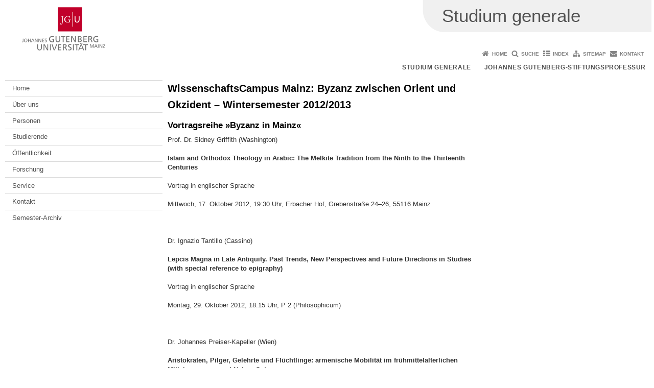

--- FILE ---
content_type: text/html; charset=UTF-8
request_url: https://www.studgen.uni-mainz.de/wissenschaftscampus-mainz-byzanz-zwischen-orient-und-okzident-wintersemester-2012-2013/
body_size: 30049
content:
<!doctype html><html lang="de"><head><meta charset="UTF-8"><meta http-equiv="X-UA-Compatible" content="IE=edge"><meta name="viewport" content="width=device-width, initial-scale=1.0"><meta name="author" content="Johannes Gutenberg-Universität Mainz"><meta name="copyright" content="Johannes Gutenberg-Universität Mainz"><meta property="og:site_name" content="Johannes Gutenberg-Universität Mainz"><meta name="robots" content="index, follow, noarchive"><meta property="fb:pages" content="113785728679660"><link rel="pingback" href="https://www.studgen.uni-mainz.de/xmlrpc.php"><link rel="profile" href="http://gmpg.org/xfn/11"><title>WissenschaftsCampus Mainz: Byzanz zwischen Orient und Okzident – Wintersemester 2012/2013 | Studium generale</title><link rel="shortcut icon" href="/favicon.ico"><link rel="icon" href="/favicon.ico"><meta name='robots' content='max-image-preview:large' />
<link rel='dns-prefetch' href='//www.blogs.uni-mainz.de' />
<link rel='dns-prefetch' href='//blogs-cdn.uni-mainz.de' />
<link rel="alternate" title="oEmbed (JSON)" type="application/json+oembed" href="https://www.studgen.uni-mainz.de/wp-json/oembed/1.0/embed?url=https%3A%2F%2Fwww.studgen.uni-mainz.de%2Fwissenschaftscampus-mainz-byzanz-zwischen-orient-und-okzident-wintersemester-2012-2013%2F" />
<link rel="alternate" title="oEmbed (XML)" type="text/xml+oembed" href="https://www.studgen.uni-mainz.de/wp-json/oembed/1.0/embed?url=https%3A%2F%2Fwww.studgen.uni-mainz.de%2Fwissenschaftscampus-mainz-byzanz-zwischen-orient-und-okzident-wintersemester-2012-2013%2F&#038;format=xml" />
<style id='wp-img-auto-sizes-contain-inline-css' type='text/css'>
img:is([sizes=auto i],[sizes^="auto," i]){contain-intrinsic-size:3000px 1500px}
/*# sourceURL=wp-img-auto-sizes-contain-inline-css */
</style>
<link rel='stylesheet' id='jgu-style-css' href='https://blogs-cdn.uni-mainz.de/styles/jgu_style.css?ver=27fbd3461cb00105434b9b3caafb85513b97ef25' type='text/css' media='all' />
<style id='wp-block-library-inline-css' type='text/css'>
:root{--wp-block-synced-color:#7a00df;--wp-block-synced-color--rgb:122,0,223;--wp-bound-block-color:var(--wp-block-synced-color);--wp-editor-canvas-background:#ddd;--wp-admin-theme-color:#007cba;--wp-admin-theme-color--rgb:0,124,186;--wp-admin-theme-color-darker-10:#006ba1;--wp-admin-theme-color-darker-10--rgb:0,107,160.5;--wp-admin-theme-color-darker-20:#005a87;--wp-admin-theme-color-darker-20--rgb:0,90,135;--wp-admin-border-width-focus:2px}@media (min-resolution:192dpi){:root{--wp-admin-border-width-focus:1.5px}}.wp-element-button{cursor:pointer}:root .has-very-light-gray-background-color{background-color:#eee}:root .has-very-dark-gray-background-color{background-color:#313131}:root .has-very-light-gray-color{color:#eee}:root .has-very-dark-gray-color{color:#313131}:root .has-vivid-green-cyan-to-vivid-cyan-blue-gradient-background{background:linear-gradient(135deg,#00d084,#0693e3)}:root .has-purple-crush-gradient-background{background:linear-gradient(135deg,#34e2e4,#4721fb 50%,#ab1dfe)}:root .has-hazy-dawn-gradient-background{background:linear-gradient(135deg,#faaca8,#dad0ec)}:root .has-subdued-olive-gradient-background{background:linear-gradient(135deg,#fafae1,#67a671)}:root .has-atomic-cream-gradient-background{background:linear-gradient(135deg,#fdd79a,#004a59)}:root .has-nightshade-gradient-background{background:linear-gradient(135deg,#330968,#31cdcf)}:root .has-midnight-gradient-background{background:linear-gradient(135deg,#020381,#2874fc)}:root{--wp--preset--font-size--normal:16px;--wp--preset--font-size--huge:42px}.has-regular-font-size{font-size:1em}.has-larger-font-size{font-size:2.625em}.has-normal-font-size{font-size:var(--wp--preset--font-size--normal)}.has-huge-font-size{font-size:var(--wp--preset--font-size--huge)}.has-text-align-center{text-align:center}.has-text-align-left{text-align:left}.has-text-align-right{text-align:right}.has-fit-text{white-space:nowrap!important}#end-resizable-editor-section{display:none}.aligncenter{clear:both}.items-justified-left{justify-content:flex-start}.items-justified-center{justify-content:center}.items-justified-right{justify-content:flex-end}.items-justified-space-between{justify-content:space-between}.screen-reader-text{border:0;clip-path:inset(50%);height:1px;margin:-1px;overflow:hidden;padding:0;position:absolute;width:1px;word-wrap:normal!important}.screen-reader-text:focus{background-color:#ddd;clip-path:none;color:#444;display:block;font-size:1em;height:auto;left:5px;line-height:normal;padding:15px 23px 14px;text-decoration:none;top:5px;width:auto;z-index:100000}html :where(.has-border-color){border-style:solid}html :where([style*=border-top-color]){border-top-style:solid}html :where([style*=border-right-color]){border-right-style:solid}html :where([style*=border-bottom-color]){border-bottom-style:solid}html :where([style*=border-left-color]){border-left-style:solid}html :where([style*=border-width]){border-style:solid}html :where([style*=border-top-width]){border-top-style:solid}html :where([style*=border-right-width]){border-right-style:solid}html :where([style*=border-bottom-width]){border-bottom-style:solid}html :where([style*=border-left-width]){border-left-style:solid}html :where(img[class*=wp-image-]){height:auto;max-width:100%}:where(figure){margin:0 0 1em}html :where(.is-position-sticky){--wp-admin--admin-bar--position-offset:var(--wp-admin--admin-bar--height,0px)}@media screen and (max-width:600px){html :where(.is-position-sticky){--wp-admin--admin-bar--position-offset:0px}}

/*# sourceURL=wp-block-library-inline-css */
</style><style id='global-styles-inline-css' type='text/css'>
:root{--wp--preset--aspect-ratio--square: 1;--wp--preset--aspect-ratio--4-3: 4/3;--wp--preset--aspect-ratio--3-4: 3/4;--wp--preset--aspect-ratio--3-2: 3/2;--wp--preset--aspect-ratio--2-3: 2/3;--wp--preset--aspect-ratio--16-9: 16/9;--wp--preset--aspect-ratio--9-16: 9/16;--wp--preset--color--black: #000000;--wp--preset--color--cyan-bluish-gray: #abb8c3;--wp--preset--color--white: #ffffff;--wp--preset--color--pale-pink: #f78da7;--wp--preset--color--vivid-red: #cf2e2e;--wp--preset--color--luminous-vivid-orange: #ff6900;--wp--preset--color--luminous-vivid-amber: #fcb900;--wp--preset--color--light-green-cyan: #7bdcb5;--wp--preset--color--vivid-green-cyan: #00d084;--wp--preset--color--pale-cyan-blue: #8ed1fc;--wp--preset--color--vivid-cyan-blue: #0693e3;--wp--preset--color--vivid-purple: #9b51e0;--wp--preset--gradient--vivid-cyan-blue-to-vivid-purple: linear-gradient(135deg,rgb(6,147,227) 0%,rgb(155,81,224) 100%);--wp--preset--gradient--light-green-cyan-to-vivid-green-cyan: linear-gradient(135deg,rgb(122,220,180) 0%,rgb(0,208,130) 100%);--wp--preset--gradient--luminous-vivid-amber-to-luminous-vivid-orange: linear-gradient(135deg,rgb(252,185,0) 0%,rgb(255,105,0) 100%);--wp--preset--gradient--luminous-vivid-orange-to-vivid-red: linear-gradient(135deg,rgb(255,105,0) 0%,rgb(207,46,46) 100%);--wp--preset--gradient--very-light-gray-to-cyan-bluish-gray: linear-gradient(135deg,rgb(238,238,238) 0%,rgb(169,184,195) 100%);--wp--preset--gradient--cool-to-warm-spectrum: linear-gradient(135deg,rgb(74,234,220) 0%,rgb(151,120,209) 20%,rgb(207,42,186) 40%,rgb(238,44,130) 60%,rgb(251,105,98) 80%,rgb(254,248,76) 100%);--wp--preset--gradient--blush-light-purple: linear-gradient(135deg,rgb(255,206,236) 0%,rgb(152,150,240) 100%);--wp--preset--gradient--blush-bordeaux: linear-gradient(135deg,rgb(254,205,165) 0%,rgb(254,45,45) 50%,rgb(107,0,62) 100%);--wp--preset--gradient--luminous-dusk: linear-gradient(135deg,rgb(255,203,112) 0%,rgb(199,81,192) 50%,rgb(65,88,208) 100%);--wp--preset--gradient--pale-ocean: linear-gradient(135deg,rgb(255,245,203) 0%,rgb(182,227,212) 50%,rgb(51,167,181) 100%);--wp--preset--gradient--electric-grass: linear-gradient(135deg,rgb(202,248,128) 0%,rgb(113,206,126) 100%);--wp--preset--gradient--midnight: linear-gradient(135deg,rgb(2,3,129) 0%,rgb(40,116,252) 100%);--wp--preset--font-size--small: 13px;--wp--preset--font-size--medium: 20px;--wp--preset--font-size--large: 36px;--wp--preset--font-size--x-large: 42px;--wp--preset--spacing--20: 0.44rem;--wp--preset--spacing--30: 0.67rem;--wp--preset--spacing--40: 1rem;--wp--preset--spacing--50: 1.5rem;--wp--preset--spacing--60: 2.25rem;--wp--preset--spacing--70: 3.38rem;--wp--preset--spacing--80: 5.06rem;--wp--preset--shadow--natural: 6px 6px 9px rgba(0, 0, 0, 0.2);--wp--preset--shadow--deep: 12px 12px 50px rgba(0, 0, 0, 0.4);--wp--preset--shadow--sharp: 6px 6px 0px rgba(0, 0, 0, 0.2);--wp--preset--shadow--outlined: 6px 6px 0px -3px rgb(255, 255, 255), 6px 6px rgb(0, 0, 0);--wp--preset--shadow--crisp: 6px 6px 0px rgb(0, 0, 0);}:where(.is-layout-flex){gap: 0.5em;}:where(.is-layout-grid){gap: 0.5em;}body .is-layout-flex{display: flex;}.is-layout-flex{flex-wrap: wrap;align-items: center;}.is-layout-flex > :is(*, div){margin: 0;}body .is-layout-grid{display: grid;}.is-layout-grid > :is(*, div){margin: 0;}:where(.wp-block-columns.is-layout-flex){gap: 2em;}:where(.wp-block-columns.is-layout-grid){gap: 2em;}:where(.wp-block-post-template.is-layout-flex){gap: 1.25em;}:where(.wp-block-post-template.is-layout-grid){gap: 1.25em;}.has-black-color{color: var(--wp--preset--color--black) !important;}.has-cyan-bluish-gray-color{color: var(--wp--preset--color--cyan-bluish-gray) !important;}.has-white-color{color: var(--wp--preset--color--white) !important;}.has-pale-pink-color{color: var(--wp--preset--color--pale-pink) !important;}.has-vivid-red-color{color: var(--wp--preset--color--vivid-red) !important;}.has-luminous-vivid-orange-color{color: var(--wp--preset--color--luminous-vivid-orange) !important;}.has-luminous-vivid-amber-color{color: var(--wp--preset--color--luminous-vivid-amber) !important;}.has-light-green-cyan-color{color: var(--wp--preset--color--light-green-cyan) !important;}.has-vivid-green-cyan-color{color: var(--wp--preset--color--vivid-green-cyan) !important;}.has-pale-cyan-blue-color{color: var(--wp--preset--color--pale-cyan-blue) !important;}.has-vivid-cyan-blue-color{color: var(--wp--preset--color--vivid-cyan-blue) !important;}.has-vivid-purple-color{color: var(--wp--preset--color--vivid-purple) !important;}.has-black-background-color{background-color: var(--wp--preset--color--black) !important;}.has-cyan-bluish-gray-background-color{background-color: var(--wp--preset--color--cyan-bluish-gray) !important;}.has-white-background-color{background-color: var(--wp--preset--color--white) !important;}.has-pale-pink-background-color{background-color: var(--wp--preset--color--pale-pink) !important;}.has-vivid-red-background-color{background-color: var(--wp--preset--color--vivid-red) !important;}.has-luminous-vivid-orange-background-color{background-color: var(--wp--preset--color--luminous-vivid-orange) !important;}.has-luminous-vivid-amber-background-color{background-color: var(--wp--preset--color--luminous-vivid-amber) !important;}.has-light-green-cyan-background-color{background-color: var(--wp--preset--color--light-green-cyan) !important;}.has-vivid-green-cyan-background-color{background-color: var(--wp--preset--color--vivid-green-cyan) !important;}.has-pale-cyan-blue-background-color{background-color: var(--wp--preset--color--pale-cyan-blue) !important;}.has-vivid-cyan-blue-background-color{background-color: var(--wp--preset--color--vivid-cyan-blue) !important;}.has-vivid-purple-background-color{background-color: var(--wp--preset--color--vivid-purple) !important;}.has-black-border-color{border-color: var(--wp--preset--color--black) !important;}.has-cyan-bluish-gray-border-color{border-color: var(--wp--preset--color--cyan-bluish-gray) !important;}.has-white-border-color{border-color: var(--wp--preset--color--white) !important;}.has-pale-pink-border-color{border-color: var(--wp--preset--color--pale-pink) !important;}.has-vivid-red-border-color{border-color: var(--wp--preset--color--vivid-red) !important;}.has-luminous-vivid-orange-border-color{border-color: var(--wp--preset--color--luminous-vivid-orange) !important;}.has-luminous-vivid-amber-border-color{border-color: var(--wp--preset--color--luminous-vivid-amber) !important;}.has-light-green-cyan-border-color{border-color: var(--wp--preset--color--light-green-cyan) !important;}.has-vivid-green-cyan-border-color{border-color: var(--wp--preset--color--vivid-green-cyan) !important;}.has-pale-cyan-blue-border-color{border-color: var(--wp--preset--color--pale-cyan-blue) !important;}.has-vivid-cyan-blue-border-color{border-color: var(--wp--preset--color--vivid-cyan-blue) !important;}.has-vivid-purple-border-color{border-color: var(--wp--preset--color--vivid-purple) !important;}.has-vivid-cyan-blue-to-vivid-purple-gradient-background{background: var(--wp--preset--gradient--vivid-cyan-blue-to-vivid-purple) !important;}.has-light-green-cyan-to-vivid-green-cyan-gradient-background{background: var(--wp--preset--gradient--light-green-cyan-to-vivid-green-cyan) !important;}.has-luminous-vivid-amber-to-luminous-vivid-orange-gradient-background{background: var(--wp--preset--gradient--luminous-vivid-amber-to-luminous-vivid-orange) !important;}.has-luminous-vivid-orange-to-vivid-red-gradient-background{background: var(--wp--preset--gradient--luminous-vivid-orange-to-vivid-red) !important;}.has-very-light-gray-to-cyan-bluish-gray-gradient-background{background: var(--wp--preset--gradient--very-light-gray-to-cyan-bluish-gray) !important;}.has-cool-to-warm-spectrum-gradient-background{background: var(--wp--preset--gradient--cool-to-warm-spectrum) !important;}.has-blush-light-purple-gradient-background{background: var(--wp--preset--gradient--blush-light-purple) !important;}.has-blush-bordeaux-gradient-background{background: var(--wp--preset--gradient--blush-bordeaux) !important;}.has-luminous-dusk-gradient-background{background: var(--wp--preset--gradient--luminous-dusk) !important;}.has-pale-ocean-gradient-background{background: var(--wp--preset--gradient--pale-ocean) !important;}.has-electric-grass-gradient-background{background: var(--wp--preset--gradient--electric-grass) !important;}.has-midnight-gradient-background{background: var(--wp--preset--gradient--midnight) !important;}.has-small-font-size{font-size: var(--wp--preset--font-size--small) !important;}.has-medium-font-size{font-size: var(--wp--preset--font-size--medium) !important;}.has-large-font-size{font-size: var(--wp--preset--font-size--large) !important;}.has-x-large-font-size{font-size: var(--wp--preset--font-size--x-large) !important;}
/*# sourceURL=global-styles-inline-css */
</style>

<style id='classic-theme-styles-inline-css' type='text/css'>
/*! This file is auto-generated */
.wp-block-button__link{color:#fff;background-color:#32373c;border-radius:9999px;box-shadow:none;text-decoration:none;padding:calc(.667em + 2px) calc(1.333em + 2px);font-size:1.125em}.wp-block-file__button{background:#32373c;color:#fff;text-decoration:none}
/*# sourceURL=/wp-includes/css/classic-themes.min.css */
</style>
<link rel='stylesheet' id='jgu-jogustine_styles-css' href='https://www.blogs.uni-mainz.de/studgen/wp-content/plugins/jgu-jogustine/dist/styles/blocks/styles.css?ver=1639498111' type='text/css' media='all' />
<link rel='stylesheet' id='jgu-fis_styles-css' href='https://www.studgen.uni-mainz.de/wp-content/plugins/jgu-fis/dist/styles/blocks/styles.css?ver=1611310562' type='text/css' media='all' />
<link rel='stylesheet' id='jgu-jogustine-css' href='https://www.blogs.uni-mainz.de/studgen/wp-content/plugins/jgu-jogustine/dist/styles/frontend.css?ver=1695716858' type='text/css' media='all' />
<link rel='stylesheet' id='jgu-tools-styles-css' href='https://www.studgen.uni-mainz.de/wp-content/plugins/jgu-tools/css/styles.css?ver=6.9' type='text/css' media='all' />
<link rel='stylesheet' id='jgu-fis-css' href='https://www.studgen.uni-mainz.de/wp-content/plugins/jgu-fis/dist/styles/frontend.css?ver=1619773767' type='text/css' media='all' />
<link rel='stylesheet' id='gravityforms_addon_styles-css' href='https://www.studgen.uni-mainz.de/wp-content/plugins/gravityforms-addon-jgu/css/styles.css?ver=6.9' type='text/css' media='all' />
<link rel='stylesheet' id='jgu-theme-style-css' href='https://www.studgen.uni-mainz.de/wp-content/themes/jgu-theme/style.css?ver=6.9' type='text/css' media='all' />
<script type="text/javascript" src="https://www.studgen.uni-mainz.de/wp-includes/js/jquery/jquery.min.js?ver=3.7.1" id="jquery-core-js"></script>
<script type="text/javascript" src="https://www.studgen.uni-mainz.de/wp-includes/js/jquery/jquery-migrate.min.js?ver=3.4.1" id="jquery-migrate-js"></script>
<script type="text/javascript" src="https://www.blogs.uni-mainz.de/studgen/wp-content/plugins/jgu-jogustine/dist/scripts/frontend.js?ver=1639498111" id="jgu-jogustine-js"></script>
<script type="text/javascript" src="https://www.studgen.uni-mainz.de/wp-content/plugins/jgu-fis/dist/scripts/frontend.js?ver=1611310562" id="jgu-fis-js"></script>
<link rel="https://api.w.org/" href="https://www.studgen.uni-mainz.de/wp-json/" /><link rel="alternate" title="JSON" type="application/json" href="https://www.studgen.uni-mainz.de/wp-json/wp/v2/pages/2156" /><link rel="canonical" href="https://www.studgen.uni-mainz.de/wissenschaftscampus-mainz-byzanz-zwischen-orient-und-okzident-wintersemester-2012-2013/" />
    <style>
        /* make all the line clickable */
        .panel-title a {
            display: block !important;
        }</style>
    <script src="https://blogs-cdn.uni-mainz.de/scripts/jquery_bootstrap.min.js?v=d9f439a57360ff37542a806295fc90d533c8087b"></script></head><body class="grau"><a id="page_start"></a><a class="sr-only sr-only-focusable" href="#content">Zum Inhalt springen</a><div class="container"><header id="header_big" class="row"><a href="https://www.uni-mainz.de" target="_top"><span class="jgu_logo_image" id="jgu_logo" title="Johannes Gutenberg-Universität Mainz"><span class="sr-only">Johannes Gutenberg-Universität Mainz</span></span></a><div id="kopfgrafik" class="header_hellgrau header_text_einzeilig"><a href="https://www.studgen.uni-mainz.de/"><span class="bereichsname_top">Studium generale</span></a></div></header><header id="header_small" class="row"><div class="col-xs-2"><a href="https://www.uni-mainz.de" target="_top"><span class="jgu_logo_small" id="jgu_logo_small" title="Johannes Gutenberg-Universität Mainz"><span class="sr-only">Johannes Gutenberg-Universität Mainz</span></span></a></div><div class="col-xs-8 text-center"><a href="https://www.studgen.uni-mainz.de/"><span class="bereichsname_top2 text-center header_text_einzeilig">Studium generale</span></a></div><div class="col-xs-2 text-right"><nav id="nav_toggle" aria-label="Navigation anzeigen/verstecken"><a class="collapsed" href="#" title="Enter navigation" data-target="#nav_mobile" data-toggle="collapse"><span class="icon_mobile_nav icon_bars"><dfn class="sr-only">Navigation anzeigen/verstecken</dfn></span></a></nav></div></header><nav id="nav_meta" aria-label="Service-Navigation"><ul class="list-inline"><li class="icon icon_home"><a target="_top" href="https://www.studgen.uni-mainz.de/" title="Home">Home</a></li><li class="icon icon_search"><a target="_top" href="https://www.studgen.uni-mainz.de/suchen-auf-www-studgen-uni-mainz-de/" title="Suche">Suche</a></li><li class="icon icon_index"><a target="_top" href="https://www.studgen.uni-mainz.de/index/" title="Index">Index</a></li><li class="icon icon_sitemap"><a target="_top" href="https://www.studgen.uni-mainz.de/sitemap/" title="Sitemap">Sitemap</a></li><li class="icon icon_contact"><a target="_top" href="https://www.studgen.uni-mainz.de/kontakt/" title="Kontakt">Kontakt</a></li></ul></nav><nav id="nav_main" aria-label="Haupt-Navigation"><!-- Level-1-Menue --><ul class="sf-menu list-inline"><li id="menu-item-26658" class="menu-item menu-item-type-custom menu-item-object-custom menu-item-home menu-item-26658"><a href="https://www.studgen.uni-mainz.de/">Studium generale</a></li>
<li id="menu-item-26664" class="menu-item menu-item-type-custom menu-item-object-custom menu-item-26664"><a href="https://www.stiftung-jgsp.uni-mainz.de/">Johannes Gutenberg-Stiftungsprofessur</a></li>
</ul><!-- Level-1-Menue --></nav><div id="nav_mobile" class="hidden-md hidden-lg hidden-sm collapse.in"><nav id="nav_meta_mobile" class="col-xs-12"><ul class="list-inline"><li class="icon icon_home"><a target="_top" href="https://www.studgen.uni-mainz.de/" title="Home">Home</a></li><li class="icon icon_search"><a target="_top" href="https://www.studgen.uni-mainz.de/suchen-auf-www-studgen-uni-mainz-de/" title="Suche">Suche</a></li><li class="icon icon_index"><a target="_top" href="https://www.studgen.uni-mainz.de/index/" title="Index">Index</a></li><li class="icon icon_sitemap"><a target="_top" href="https://www.studgen.uni-mainz.de/sitemap/" title="Sitemap">Sitemap</a></li><li class="icon icon_contact"><a target="_top" href="https://www.studgen.uni-mainz.de/kontakt/" title="Kontakt">Kontakt</a></li></ul></nav><ul class="nav nav-tabs" role="tablist"><li  class="active"><a href="#menu1" role="tab" data-toggle="tab">Navigationsstruktur</a></li><li ><a href="#menu2" role="tab" data-toggle="tab">Level 1 STG-IFuL-JGSP</a></li></ul><div class="tab-content"><div id="menu1" class="tab-pane fade  active in"><nav id="nav_left_mobile" role="tablist" aria-multiselectable="true"><ul><li id="menu-item-11821" class="menueebene2off"><a title="Home" href="https://www.studgen.uni-mainz.de/">Home</a></li>
<li id="menu-item-29475" class="menueebene2off"><a title="Über uns" href="https://www.studgen.uni-mainz.de/ueber-uns/">Über uns</a></li>
<li id="menu-item-29319" class="menueebene2off"><a class="menu_panel_title_link" title="Personen" href="https://www.studgen.uni-mainz.de/personen/">Personen</a><span class="menu_panel_title_switch"><a role="button" class="menu-icon-switch collapsed" data-toggle="collapse" href="#buttom-menu-item-29319" aria-expanded="false"> </a></span>
<ul id="buttom-menu-item-29319" class="sub-menu panel-collapse collapse">
	<li id="menu-item-30299" class="menueebene3off"><a title="Brauer, Miriam" href="https://www.studgen.uni-mainz.de/personen/#brauer">Brauer, Miriam</a></li>
	<li id="menu-item-30316" class="menueebene3off"><a title="Fetzer, Sabine, Assessorin d. L." href="https://www.studgen.uni-mainz.de/personen/#fetzer">Fetzer, Sabine, Assessorin d. L.</a></li>
	<li id="menu-item-30325" class="menueebene3off"><a title="Hütig, Dr. Andreas" href="https://www.studgen.uni-mainz.de/personen/#huetig">Hütig, Dr. Andreas</a></li>
	<li id="menu-item-32807" class="menueebene3off"><a title="Jokisch, Jan" href="https://www.studgen.uni-mainz.de/personen/#jokisch">Jokisch, Jan</a></li>
	<li id="menu-item-30329" class="menueebene3off"><a title="Kuhlmann, Prof. Dr. Ralf-Meinard" href="https://www.studgen.uni-mainz.de/personen/#kuhlmann">Kuhlmann, Prof. Dr. Ralf-Meinard</a></li>
	<li id="menu-item-30344" class="menueebene3off"><a title="Menke, Prof. Dr. Cornelis" href="https://www.studgen.uni-mainz.de/personen/#menke">Menke, Prof. Dr. Cornelis</a></li>
	<li id="menu-item-30359" class="menueebene3off"><a title="Struchholz-Andre, Dr. Edith" href="https://www.studgen.uni-mainz.de/personen/#struchholz">Struchholz-Andre, Dr. Edith</a></li>
	<li id="menu-item-30365" class="menueebene3off"><a title="Schmicking, Dr. Daniel" href="https://www.studgen.uni-mainz.de/personen/#schmicking">Schmicking, Dr. Daniel</a></li>
	<li id="menu-item-30371" class="menueebene3off"><a title="Vogt, Dr. Thomas" href="https://www.studgen.uni-mainz.de/personen/#vogt">Vogt, Dr. Thomas</a></li>
</ul>
</li>
<li id="menu-item-37931" class="menueebene2off"><a class="menu_panel_title_link" title="Studierende" href="https://www.studgen.uni-mainz.de/24w_studierende/">Studierende</a><span class="menu_panel_title_switch"><a role="button" class="menu-icon-switch collapsed" data-toggle="collapse" href="#buttom-menu-item-37931" aria-expanded="false"> </a></span>
<ul id="buttom-menu-item-37931" class="sub-menu panel-collapse collapse">
	<li id="menu-item-38153" class="menueebene3off"><a title="Informationen für Erstsemester" href="https://www.studgen.uni-mainz.de/24w_erstsemester/">Informationen für Erstsemester</a></li>
	<li id="menu-item-37935" class="menueebene3off"><a title="Veranstaltungen für Studierende aller Fächer" href="https://www.studgen.uni-mainz.de/24w_studierende/#allestudierende">Veranstaltungen für Studierende aller Fächer</a></li>
	<li id="menu-item-37944" class="menueebene3off"><a title="Veranstaltungen für Studierende unserer Module" href="https://www.studgen.uni-mainz.de/24w_studierende/#modulstudierende">Veranstaltungen für Studierende unserer Module</a></li>
	<li id="menu-item-38200" class="menueebene3off"><a title="Programme für MAST3R-Studierende" href="https://www.studgen.uni-mainz.de/24w_studierende/#mast3r">Programme für MAST3R-Studierende</a></li>
	<li id="menu-item-37949" class="menueebene3off"><a title="Anmeldeinformationen" href="https://www.studgen.uni-mainz.de/24w_studierende/#anmeldeinfo">Anmeldeinformationen</a></li>
	<li id="menu-item-37962" class="menueebene3off"><a title="Data Lab" href="https://www.studgen.uni-mainz.de/24w_studierende/#datalab">Data Lab</a></li>
	<li id="menu-item-37968" class="menueebene3off"><a title="Wissenschaftsreflexion" href="https://www.studgen.uni-mainz.de/24w_studierende/#wissenschaftsreflexion">Wissenschaftsreflexion</a></li>
	<li id="menu-item-37974" class="menueebene3off"><a title="Modulbeschreibungen und Kooperationsstudiengänge" href="https://www.studgen.uni-mainz.de/24w_studierende/#modulbeschreibung">Modulbeschreibungen und Kooperationsstudiengänge</a></li>
</ul>
</li>
<li id="menu-item-37501" class="menueebene2off"><a class="menu_panel_title_link" title="Öffentlichkeit" href="https://www.studgen.uni-mainz.de/24w_oeffentlichkeit/">Öffentlichkeit</a><span class="menu_panel_title_switch"><a role="button" class="menu-icon-switch collapsed" data-toggle="collapse" href="#buttom-menu-item-37501" aria-expanded="false"> </a></span>
<ul id="buttom-menu-item-37501" class="sub-menu panel-collapse collapse">
	<li id="menu-item-37508" class="menueebene3off"><a class="menu_panel_title_link" title="Vorlesungsreihe &quot;Nature/Nurture: Das Zusammenspiel von Genen und Umwelt&quot;" href="https://www.studgen.uni-mainz.de/24w_nature-nurture/">Vorlesungsreihe &#34;Nature/Nurture: Das Zusammenspiel von Genen und Umwelt&#34;</a><span class="menu_panel_title_switch"><a role="button" class="menu-icon-switch collapsed" data-toggle="collapse" href="#buttom-menu-item-37508" aria-expanded="false"> </a></span>
	<ul id="buttom-menu-item-37508" class="sub-menu panel-collapse collapse">
		<li id="menu-item-37608" class="menueebene4off"><a title="29.10. · Prof. Dr. André Fischer" href="https://www.studgen.uni-mainz.de/24w_nature-nurture/#fischer">29.10. · Prof. Dr. André Fischer</a></li>
		<li id="menu-item-37613" class="menueebene4off"><a title="12.11. · Dr. Holger Bierhoff" href="https://www.studgen.uni-mainz.de/24w_nature-nurture/#bierhoff">12.11. · Dr. Holger Bierhoff</a></li>
		<li id="menu-item-37617" class="menueebene4off"><a title="19.11. fällt aus! · Prof. Dr. Sabina Pauen" href="https://www.studgen.uni-mainz.de/24w_nature-nurture/#pauen">19.11. fällt aus! · Prof. Dr. Sabina Pauen</a></li>
		<li id="menu-item-37623" class="menueebene4off"><a title="26.11. · Dr. Peter Spork" href="https://www.studgen.uni-mainz.de/24w_nature-nurture/#spork">26.11. · Dr. Peter Spork</a></li>
		<li id="menu-item-37628" class="menueebene4off"><a title="03.12. · Prof. Dr. Frank M. Spinath" href="https://www.studgen.uni-mainz.de/24w_nature-nurture/#spinath">03.12. · Prof. Dr. Frank M. Spinath</a></li>
		<li id="menu-item-37632" class="menueebene4off"><a title="10.12. · Prof. Dr. Anna-Lena Schubert" href="https://www.studgen.uni-mainz.de/24w_nature-nurture/#schubert">10.12. · Prof. Dr. Anna-Lena Schubert</a></li>
		<li id="menu-item-37638" class="menueebene4off"><a title="17.12. · Prof. Dr. Till Kössler" href="https://www.studgen.uni-mainz.de/24w_nature-nurture/#koessler">17.12. · Prof. Dr. Till Kössler</a></li>
		<li id="menu-item-37644" class="menueebene4off"><a title="21.01. · Prof. Dr. Mathias Heikenwälder" href="https://www.studgen.uni-mainz.de/24w_nature-nurture/#heikenwaelder">21.01. · Prof. Dr. Mathias Heikenwälder</a></li>
		<li id="menu-item-37650" class="menueebene4off"><a title="04.02. fällt aus! · Prof. Dr. Jenny Wagner" href="https://www.studgen.uni-mainz.de/24w_nature-nurture/#wagner">04.02. fällt aus! · Prof. Dr. Jenny Wagner</a></li>
	</ul>
</li>
	<li id="menu-item-37505" class="menueebene3off"><a class="menu_panel_title_link" title="Vorlesungsreihe &quot;Die Macht von Überzeugungen. Weltanschauungen, Ideologien, Glaubenssysteme&quot;" href="https://www.studgen.uni-mainz.de/24w_ueberzeugungen/">Vorlesungsreihe &#34;Die Macht von Überzeugungen. Weltanschauungen, Ideologien, Glaubenssysteme&#34;</a><span class="menu_panel_title_switch"><a role="button" class="menu-icon-switch collapsed" data-toggle="collapse" href="#buttom-menu-item-37505" aria-expanded="false"> </a></span>
	<ul id="buttom-menu-item-37505" class="sub-menu panel-collapse collapse">
		<li id="menu-item-37658" class="menueebene4off"><a title="07.11. · Prof. Mag. Dr. Dr. Winfried Löffler" href="https://www.studgen.uni-mainz.de/24w_ueberzeugungen/#loeffler">07.11. · Prof. Mag. Dr. Dr. Winfried Löffler</a></li>
		<li id="menu-item-37664" class="menueebene4off"><a title="14.11. · Prof. Dr. Markus Appel" href="https://www.studgen.uni-mainz.de/24w_ueberzeugungen/#appel">14.11. · Prof. Dr. Markus Appel</a></li>
		<li id="menu-item-37670" class="menueebene4off"><a title="21.11. · Prof. Dr. Christoph Henning" href="https://www.studgen.uni-mainz.de/24w_ueberzeugungen/#henning">21.11. · Prof. Dr. Christoph Henning</a></li>
		<li id="menu-item-37677" class="menueebene4off"><a title="05.12. · Prof. Dr. Philipp Sterzer" href="https://www.studgen.uni-mainz.de/24w_ueberzeugungen/#sterzer">05.12. · Prof. Dr. Philipp Sterzer</a></li>
		<li id="menu-item-37683" class="menueebene4off"><a title="12.12. · Prof. Dr. Dr. h. c. Heiner Bielefeldt" href="https://www.studgen.uni-mainz.de/24w_ueberzeugungen/#bielefeldt">12.12. · Prof. Dr. Dr. h. c. Heiner Bielefeldt</a></li>
		<li id="menu-item-37688" class="menueebene4off"><a title="09.01. · Prof. Dr. Annette Schnabel" href="https://www.studgen.uni-mainz.de/24w_ueberzeugungen/#schnabel">09.01. · Prof. Dr. Annette Schnabel</a></li>
		<li id="menu-item-37694" class="menueebene4off"><a title="16.11. · Prof. Dr. Oliver Hidalgo" href="https://www.studgen.uni-mainz.de/24w_ueberzeugungen/#hidalgo">16.11. · Prof. Dr. Oliver Hidalgo</a></li>
		<li id="menu-item-37698" class="menueebene4off"><a title="23.01. · Prof. Dr. Monika Wohlrab-Sahr" href="https://www.studgen.uni-mainz.de/24w_ueberzeugungen/#wohlrab">23.01. · Prof. Dr. Monika Wohlrab-Sahr</a></li>
		<li id="menu-item-37704" class="menueebene4off"><a title="30.01. · Prof. Dr. Michael Butter" href="https://www.studgen.uni-mainz.de/24w_ueberzeugungen/#butter">30.01. · Prof. Dr. Michael Butter</a></li>
	</ul>
</li>
	<li id="menu-item-37511" class="menueebene3off"><a class="menu_panel_title_link" title="Weitere öffentliche Veranstaltungen" href="https://www.studgen.uni-mainz.de/24w_kooperationspartner/">Weitere öffentliche Veranstaltungen</a><span class="menu_panel_title_switch"><a role="button" class="menu-icon-switch collapsed" data-toggle="collapse" href="#buttom-menu-item-37511" aria-expanded="false"> </a></span>
	<ul id="buttom-menu-item-37511" class="sub-menu panel-collapse collapse">
		<li id="menu-item-37517" class="menueebene4off"><a title="Spätmittelalterliche Geschichte und Vergleichende Landesgeschichte" href="https://www.studgen.uni-mainz.de/24w_landesgeschichte/">Spätmittelalterliche Geschichte und Vergleichende Landesgeschichte</a></li>
		<li id="menu-item-38392" class="menueebene4off"><a title="Kunstgeschichte" href="https://www.studgen.uni-mainz.de/24w_kunstgeschichte/">Kunstgeschichte</a></li>
		<li id="menu-item-38425" class="menueebene4off"><a title="Mainzer Polonicum" href="https://www.studgen.uni-mainz.de/24w_polonicum/">Mainzer Polonicum</a></li>
		<li id="menu-item-37520" class="menueebene4off"><a title="Mainzer Wissenschaftsallianz" href="https://www.studgen.uni-mainz.de/24w_wissenschaftsallianz/">Mainzer Wissenschaftsallianz</a></li>
		<li id="menu-item-37514" class="menueebene4off"><a title="Medizinische Gesellschaft Mainz" href="https://www.studgen.uni-mainz.de/24w_mgm/">Medizinische Gesellschaft Mainz</a></li>
		<li id="menu-item-38389" class="menueebene4off"><a title="Schopenhauer-Forschungsstelle" href="https://www.studgen.uni-mainz.de/schopenhauer-forschungsstelle-wintersemester-2024-2025/">Schopenhauer-Forschungsstelle</a></li>
	</ul>
</li>
</ul>
</li>
<li id="menu-item-27925" class="menueebene2off"><a title="Forschung" href="https://www.studgen.uni-mainz.de/hps-colloquium/">Forschung</a></li>
<li id="menu-item-29074" class="menueebene2off"><a class="menu_panel_title_link" title="Service" href="https://www.studgen.uni-mainz.de/service-stg/">Service</a><span class="menu_panel_title_switch"><a role="button" class="menu-icon-switch collapsed" data-toggle="collapse" href="#buttom-menu-item-29074" aria-expanded="false"> </a></span>
<ul id="buttom-menu-item-29074" class="sub-menu panel-collapse collapse">
	<li id="menu-item-38443" class="menueebene3off"><a title="Termine als ICS-Kalender-Datei" href="https://www.studgen.uni-mainz.de/24w_ics-kalenderdatei/">Termine als ICS-Kalender-Datei</a></li>
	<li id="menu-item-38446" class="menueebene3off"><a title="STG-Instagram-Kanal" href="https://www.instagram.com/studiumgenerale.mainz/">STG-Instagram-Kanal</a></li>
	<li id="menu-item-38452" class="menueebene3off"><a title="STG-Youtube-Kanal" href="https://www.youtube.com/@studiumgeneralemainz">STG-Youtube-Kanal</a></li>
	<li id="menu-item-37003" class="menueebene3off"><a title="Informationen per E-Mail" href="https://www.studgen.uni-mainz.de/info-mailversand/">Informationen per E-Mail</a></li>
	<li id="menu-item-33562" class="menueebene3off"><a title="Booklet per Post" href="https://www.studgen.uni-mainz.de/booklet-bestellformular/">Booklet per Post</a></li>
	<li id="menu-item-29106" class="menueebene3off"><a title="Booklet als PDF" href="https://www.studgen.uni-mainz.de/files/2024/03/STG_2024_Booklet.pdf">Booklet als PDF</a></li>
	<li id="menu-item-29091" class="menueebene3off"><a title="Booklet – Erscheinungstermin und Herstellung" href="https://www.studgen.uni-mainz.de/info-zur-herstellung-und-zum-erscheinungstermin-unseres-programmhefts/">Booklet – Erscheinungstermin und Herstellung</a></li>
	<li id="menu-item-5513" class="menueebene3off"><a title="Lageplan Campus" href="https://www.studgen.uni-mainz.de/lageplan-campus/">Lageplan Campus</a></li>
	<li id="menu-item-29094" class="menueebene3off"><a title="Datenschutz-Info" href="https://www.studgen.uni-mainz.de/info-zum-datenschutz/">Datenschutz-Info</a></li>
</ul>
</li>
<li id="menu-item-5510" class="menueebene2off"><a title="Kontakt" href="https://www.studgen.uni-mainz.de/kontakt/">Kontakt</a></li>
<li id="menu-item-5519" class="menueebene2off"><a class="menu_panel_title_link" title="Semester-Archiv" href="https://www.studgen.uni-mainz.de/archiv/">Semester-Archiv</a><span class="menu_panel_title_switch"><a role="button" class="menu-icon-switch collapsed" data-toggle="collapse" href="#buttom-menu-item-5519" aria-expanded="false"> </a></span>
<ul id="buttom-menu-item-5519" class="sub-menu panel-collapse collapse">
	<li id="menu-item-37337" class="menueebene3off"><a class="menu_panel_title_link" title="Archiv – Studium generale – Sommersemester 2024" href="https://www.studgen.uni-mainz.de/24s_archiv_hp_stg/">Archiv – Studium generale – Sommersemester 2024</a><span class="menu_panel_title_switch"><a role="button" class="menu-icon-switch collapsed" data-toggle="collapse" href="#buttom-menu-item-37337" aria-expanded="false"> </a></span>
	<ul id="buttom-menu-item-37337" class="sub-menu panel-collapse collapse">
		<li id="menu-item-35784" class="menueebene4off"><a class="menu_panel_title_link" title="Öffentlichkeit" href="https://www.studgen.uni-mainz.de/24s_oeffentlichkeit/">Öffentlichkeit</a><span class="menu_panel_title_switch"><a role="button" class="menu-icon-switch collapsed" data-toggle="collapse" href="#buttom-menu-item-35784" aria-expanded="false"> </a></span>
		<ul id="buttom-menu-item-35784" class="sub-menu panel-collapse collapse">
			<li id="menu-item-35850" class="menueebene5off"><a class="menu_panel_title_link" title="Vorlesungsreihe &quot;Stadt(t)räume. Entwicklung und Zukunft der Urbanität&quot;" href="https://www.studgen.uni-mainz.de/24s_stadt-t-raeume/">Vorlesungsreihe &#34;Stadt(t)räume. Entwicklung und Zukunft der Urbanität&#34;</a><span class="menu_panel_title_switch"><a role="button" class="menu-icon-switch collapsed" data-toggle="collapse" href="#buttom-menu-item-35850" aria-expanded="false"> </a></span>
			<ul id="buttom-menu-item-35850" class="sub-menu panel-collapse collapse">
				<li id="menu-item-35858" class="menueebene6off"><a title="22.04. · Prof. Dr. Frauke Kraas" href="https://www.studgen.uni-mainz.de/24s_stadt-t-raeume/#kraas">22.04. · Prof. Dr. Frauke Kraas</a></li>
				<li id="menu-item-35861" class="menueebene6off"><a title="29.04. · Dr.-Ing. Björn Hekmati" href="https://www.studgen.uni-mainz.de/24s_stadt-t-raeume/#hekmati">29.04. · Dr.-Ing. Björn Hekmati</a></li>
				<li id="menu-item-35864" class="menueebene6off"><a title="06.05. · Prof. Dipl.-Ing. Christa Reicher" href="https://www.studgen.uni-mainz.de/24s_stadt-t-raeume/#reicher">06.05. · Prof. Dipl.-Ing. Christa Reicher</a></li>
				<li id="menu-item-35867" class="menueebene6off"><a title="13.05. · Dr. Elisabeth Oberzaucher" href="https://www.studgen.uni-mainz.de/24s_stadt-t-raeume/#oberzaucher">13.05. · Dr. Elisabeth Oberzaucher</a></li>
				<li id="menu-item-35870" class="menueebene6off"><a title="27.05. · Prof. Dr.-Ing. Bernhard Friedrich" href="https://www.studgen.uni-mainz.de/24s_stadt-t-raeume/#friedrich">27.05. · Prof. Dr.-Ing. Bernhard Friedrich</a></li>
				<li id="menu-item-35873" class="menueebene6off"><a title="03.06. · Prof. Dr. Susanne Moebus" href="https://www.studgen.uni-mainz.de/24s_stadt-t-raeume/#moebus">03.06. · Prof. Dr. Susanne Moebus</a></li>
				<li id="menu-item-35876" class="menueebene6off"><a title="10.06. · Prof. Dr.-Ing. Detlef Kurth" href="https://www.studgen.uni-mainz.de/24s_stadt-t-raeume/#kurth">10.06. · Prof. Dr.-Ing. Detlef Kurth</a></li>
				<li id="menu-item-35879" class="menueebene6off"><a title="17.06. · Dr. Joerg Fingerhut" href="https://www.studgen.uni-mainz.de/24s_stadt-t-raeume/#fingerhut">17.06. · Dr. Joerg Fingerhut</a></li>
				<li id="menu-item-35882" class="menueebene6off"><a title="24.06. · Prof. Dr. Anke Strüver" href="https://www.studgen.uni-mainz.de/24s_stadt-t-raeume/#struever">24.06. · Prof. Dr. Anke Strüver</a></li>
				<li id="menu-item-35885" class="menueebene6off"><a title="01.07. · Prof. Dr. Mazda Adli" href="https://www.studgen.uni-mainz.de/24s_stadt-t-raeume/#adli">01.07. · Prof. Dr. Mazda Adli</a></li>
			</ul>
</li>
			<li id="menu-item-35898" class="menueebene5off"><a title="Vorlesungsreihe &quot;Ethische Fragen in der modernen Medizin&quot;" href="https://www.studgen.uni-mainz.de/24s_oeffentlichkeit/#schoene-seifert">Vorlesungsreihe &#34;Ethische Fragen in der modernen Medizin&#34;</a></li>
			<li id="menu-item-35907" class="menueebene5off"><a class="menu_panel_title_link" title="Veranstaltungen der Kooperationspartner" href="https://www.studgen.uni-mainz.de/24s_oeffentlichkeit/#kooperation">Veranstaltungen der Kooperationspartner</a><span class="menu_panel_title_switch"><a role="button" class="menu-icon-switch collapsed" data-toggle="collapse" href="#buttom-menu-item-35907" aria-expanded="false"> </a></span>
			<ul id="buttom-menu-item-35907" class="sub-menu panel-collapse collapse">
				<li id="menu-item-36432" class="menueebene6off"><a title="IKM, Abteilung Kunstgeschichte" href="https://www.studgen.uni-mainz.de/24s_kunstgeschichte/">IKM, Abteilung Kunstgeschichte</a></li>
				<li id="menu-item-36438" class="menueebene6off"><a title="Mainzer Polonicum" href="https://www.studgen.uni-mainz.de/24s_polonicum/">Mainzer Polonicum</a></li>
				<li id="menu-item-36450" class="menueebene6off"><a title="Mainzer Wissenschaftsallianz" href="https://www.studgen.uni-mainz.de/24s_wissenschaftsallianz/">Mainzer Wissenschaftsallianz</a></li>
				<li id="menu-item-36524" class="menueebene6off"><a title="Medizinische Gesellschaft Mainz" href="https://www.studgen.uni-mainz.de/24s_mgm/">Medizinische Gesellschaft Mainz</a></li>
				<li id="menu-item-36483" class="menueebene6off"><a title="Zentrum für wissenschaftliche Weiterbildung" href="https://www.studgen.uni-mainz.de/24s_zww/">Zentrum für wissenschaftliche Weiterbildung</a></li>
			</ul>
</li>
		</ul>
</li>
		<li id="menu-item-36062" class="menueebene4off"><a class="menu_panel_title_link" title="Studierende" href="https://www.studgen.uni-mainz.de/s24_studierende/">Studierende</a><span class="menu_panel_title_switch"><a role="button" class="menu-icon-switch collapsed" data-toggle="collapse" href="#buttom-menu-item-36062" aria-expanded="false"> </a></span>
		<ul id="buttom-menu-item-36062" class="sub-menu panel-collapse collapse">
			<li id="menu-item-36284" class="menueebene5off"><a title="Informationen für Erstsemester" href="https://www.studgen.uni-mainz.de/s24_erstsemester/">Informationen für Erstsemester</a></li>
			<li id="menu-item-36113" class="menueebene5off"><a title="Veranstaltungen für Studierende aller Fächer" href="https://www.studgen.uni-mainz.de/s24_studierende/#allestudierende">Veranstaltungen für Studierende aller Fächer</a></li>
			<li id="menu-item-36092" class="menueebene5off"><a title="Veranstaltungen für Studierende unserer Module" href="https://www.studgen.uni-mainz.de/s24_studierende/#modulstudierende">Veranstaltungen für Studierende unserer Module</a></li>
			<li id="menu-item-36095" class="menueebene5off"><a title="Anmeldeinformationen" href="https://www.studgen.uni-mainz.de/s24_studierende/#anmeldeinfo">Anmeldeinformationen</a></li>
			<li id="menu-item-36098" class="menueebene5off"><a title="Data Lab" href="https://www.studgen.uni-mainz.de/s24_studierende/#datalab">Data Lab</a></li>
			<li id="menu-item-36101" class="menueebene5off"><a title="Wissenschaftsreflexion" href="https://www.studgen.uni-mainz.de/s24_studierende/#wissenschaftsreflexion">Wissenschaftsreflexion</a></li>
			<li id="menu-item-36104" class="menueebene5off"><a title="Modulbeschreibungen und Kooperationsstudiengänge" href="https://www.studgen.uni-mainz.de/s24_studierende/#modulbeschreibung">Modulbeschreibungen und Kooperationsstudiengänge</a></li>
		</ul>
</li>
	</ul>
</li>
	<li id="menu-item-35750" class="menueebene3off"><a class="menu_panel_title_link" title="Archiv – Studium generale – Wintersemester 2023/2024" href="https://www.studgen.uni-mainz.de/23w_archiv_hp_stg/">Archiv – Studium generale – Wintersemester 2023/2024</a><span class="menu_panel_title_switch"><a role="button" class="menu-icon-switch collapsed" data-toggle="collapse" href="#buttom-menu-item-35750" aria-expanded="false"> </a></span>
	<ul id="buttom-menu-item-35750" class="sub-menu panel-collapse collapse">
		<li id="menu-item-33798" class="menueebene4off"><a class="menu_panel_title_link" title="Öffentlichkeit" href="https://www.studgen.uni-mainz.de/23w_oeffentlichkeit/">Öffentlichkeit</a><span class="menu_panel_title_switch"><a role="button" class="menu-icon-switch collapsed" data-toggle="collapse" href="#buttom-menu-item-33798" aria-expanded="false"> </a></span>
		<ul id="buttom-menu-item-33798" class="sub-menu panel-collapse collapse">
			<li id="menu-item-33804" class="menueebene5off"><a class="menu_panel_title_link" title="Vorlesungsreihe &quot;Eat, Pray, Love? ...&quot;" href="https://www.studgen.uni-mainz.de/23w_mu-eat-pray-love/">Vorlesungsreihe &#34;Eat, Pray, Love? &#8230;&#34;</a><span class="menu_panel_title_switch"><a role="button" class="menu-icon-switch collapsed" data-toggle="collapse" href="#buttom-menu-item-33804" aria-expanded="false"> </a></span>
			<ul id="buttom-menu-item-33804" class="sub-menu panel-collapse collapse">
				<li id="menu-item-33819" class="menueebene6off"><a title="07.11. · Prof. Dr. Christoph Antweiler" href="https://www.studgen.uni-mainz.de/23w_mu-eat-pray-love/#antweiler">07.11. · Prof. Dr. Christoph Antweiler</a></li>
				<li id="menu-item-33825" class="menueebene6off"><a title="14.11. · Dr. Dipl.-Psych. Barbara Keller" href="https://www.studgen.uni-mainz.de/23w_mu-eat-pray-love/#keller">14.11. · Dr. Dipl.-Psych. Barbara Keller</a></li>
				<li id="menu-item-33828" class="menueebene6off"><a title="21.11. · Dr. habil. Thomas Rolf" href="https://www.studgen.uni-mainz.de/23w_mu-eat-pray-love/#rolf">21.11. · Dr. habil. Thomas Rolf</a></li>
				<li id="menu-item-33831" class="menueebene6off"><a title="28.11. · Prof. Dr. Thomas Junker" href="https://www.studgen.uni-mainz.de/23w_mu-eat-pray-love/#junker">28.11. · Prof. Dr. Thomas Junker</a></li>
				<li id="menu-item-33834" class="menueebene6off"><a title="05.12. · Prof. Dr. Jana Strahler" href="https://www.studgen.uni-mainz.de/23w_mu-eat-pray-love/#strahler">05.12. · Prof. Dr. Jana Strahler</a></li>
				<li id="menu-item-33837" class="menueebene6off"><a title="12.12. · Prof. Dr. Constantin Klein" href="https://www.studgen.uni-mainz.de/23w_mu-eat-pray-love/#klein">12.12. · Prof. Dr. Constantin Klein</a></li>
				<li id="menu-item-33840" class="menueebene6off"><a title="16.01. · Prof. Dr. Johannes Kopp" href="https://www.studgen.uni-mainz.de/23w_mu-eat-pray-love/#kopp">16.01. · Prof. Dr. Johannes Kopp</a></li>
				<li id="menu-item-33843" class="menueebene6off"><a title="23.01. · Prof. Dr. Arndt Büssing" href="https://www.studgen.uni-mainz.de/23w_mu-eat-pray-love/#buessing">23.01. · Prof. Dr. Arndt Büssing</a></li>
				<li id="menu-item-33846" class="menueebene6off"><a title="30.01. · Prof. Dr. Gunther Hirschfelder" href="https://www.studgen.uni-mainz.de/23w_mu-eat-pray-love/#hirschfelder">30.01. · Prof. Dr. Gunther Hirschfelder</a></li>
				<li id="menu-item-33849" class="menueebene6off"><a title="06.02. · Prof. Dr. Eva Barlösius" href="https://www.studgen.uni-mainz.de/23w_mu-eat-pray-love/#barloesius">06.02. · Prof. Dr. Eva Barlösius</a></li>
			</ul>
</li>
			<li id="menu-item-33807" class="menueebene5off"><a class="menu_panel_title_link" title="Online-Vorlesungsreihe &quot;Wem gehören kulturelle Güter? ...&quot;" href="https://www.studgen.uni-mainz.de/23w_rv-kulturelle-gueter/">Online-Vorlesungsreihe &#34;Wem gehören kulturelle Güter? &#8230;&#34;</a><span class="menu_panel_title_switch"><a role="button" class="menu-icon-switch collapsed" data-toggle="collapse" href="#buttom-menu-item-33807" aria-expanded="false"> </a></span>
			<ul id="buttom-menu-item-33807" class="sub-menu panel-collapse collapse">
				<li id="menu-item-33858" class="menueebene6off"><a title="16.11. · Prof. Dr. Prof. Dr. h.c. mult. Eva-Maria Seng" href="https://www.studgen.uni-mainz.de/23w_rv-kulturelle-gueter/#seng">16.11. · Prof. Dr. Prof. Dr. h.c. mult. Eva-Maria Seng</a></li>
				<li id="menu-item-33861" class="menueebene6off"><a title="23.11. · Prof. Dr. Barbara Plankensteiner" href="https://www.studgen.uni-mainz.de/23w_rv-kulturelle-gueter/#plankensteiner">23.11. · Prof. Dr. Barbara Plankensteiner</a></li>
				<li id="menu-item-33864" class="menueebene6off"><a title="07.12. · Prof. Dr. Stefanie Michels" href="https://www.studgen.uni-mainz.de/23w_rv-kulturelle-gueter/#michels">07.12. · Prof. Dr. Stefanie Michels</a></li>
				<li id="menu-item-33867" class="menueebene6off"><a title="14.12. · Prof. Dr. Matthias Goldmann" href="https://www.studgen.uni-mainz.de/23w_rv-kulturelle-gueter/#goldmann">14.12. · Prof. Dr. Matthias Goldmann</a></li>
				<li id="menu-item-33870" class="menueebene6off"><a title="11.01. · Prof. Dr. Thomas Thiemeyer" href="https://www.studgen.uni-mainz.de/23w_rv-kulturelle-gueter/#thiemeyer">11.01. · Prof. Dr. Thomas Thiemeyer</a></li>
				<li id="menu-item-34383" class="menueebene6off"><a title="18.01. · Dr. Anna-Maria Brandstetter" href="https://www.studgen.uni-mainz.de/23w_rv-kulturelle-gueter/#brandstetter">18.01. · Dr. Anna-Maria Brandstetter</a></li>
				<li id="menu-item-33873" class="menueebene6off"><a title="25.01. · PD. Dr. Johannes Breuer" href="https://www.studgen.uni-mainz.de/23w_rv-kulturelle-gueter/#breuer">25.01. · PD. Dr. Johannes Breuer</a></li>
				<li id="menu-item-33876" class="menueebene6off"><a title="01.02. · Prof. Dr. Christoph Zuschlag" href="https://www.studgen.uni-mainz.de/23w_rv-kulturelle-gueter/#zuschlag">01.02. · Prof. Dr. Christoph Zuschlag</a></li>
				<li id="menu-item-33879" class="menueebene6off"><a title="08.02. · Prof. Dr. Regina F. Bendix" href="https://www.studgen.uni-mainz.de/23w_rv-kulturelle-gueter/#bendix">08.02. · Prof. Dr. Regina F. Bendix</a></li>
			</ul>
</li>
			<li id="menu-item-34497" class="menueebene5off"><a class="menu_panel_title_link" title="Veranstaltungen der Kooperationspartner" href="https://www.studgen.uni-mainz.de/23w_kooperationspartner/">Veranstaltungen der Kooperationspartner</a><span class="menu_panel_title_switch"><a role="button" class="menu-icon-switch collapsed" data-toggle="collapse" href="#buttom-menu-item-34497" aria-expanded="false"> </a></span>
			<ul id="buttom-menu-item-34497" class="sub-menu panel-collapse collapse">
				<li id="menu-item-34590" class="menueebene6off"><a title="Abteilung Kunstgeschichte" href="https://www.studgen.uni-mainz.de/23w_kunstgeschichte/">Abteilung Kunstgeschichte</a></li>
				<li id="menu-item-35172" class="menueebene6off"><a title="Arbeitsbereich Spätmittelalterliche Geschichte und Vergleichende Landesgeschichte" href="https://www.studgen.uni-mainz.de/23w_landesgeschichte/">Arbeitsbereich Spätmittelalterliche Geschichte und Vergleichende Landesgeschichte</a></li>
				<li id="menu-item-34824" class="menueebene6off"><a title="Internationales, FB 05 – Philosophie und Philologie" href="https://www.studgen.uni-mainz.de/23w_internationales/">Internationales, FB 05 – Philosophie und Philologie</a></li>
				<li id="menu-item-34934" class="menueebene6off"><a title="Leibniz-WissenschaftsCampus" href="https://www.studgen.uni-mainz.de/23w_wissenschaftscampus/">Leibniz-WissenschaftsCampus</a></li>
				<li id="menu-item-34697" class="menueebene6off"><a title="Mainzer Polonicum" href="https://www.studgen.uni-mainz.de/23w_polonicum/">Mainzer Polonicum</a></li>
				<li id="menu-item-34611" class="menueebene6off"><a title="Mainzer Wissenschaftsallianz" href="https://www.studgen.uni-mainz.de/23w_wissenschaftsallianz/">Mainzer Wissenschaftsallianz</a></li>
				<li id="menu-item-34587" class="menueebene6off"><a title="Medizinische Gesellschaft Mainz" href="https://www.studgen.uni-mainz.de/23w_mgm/">Medizinische Gesellschaft Mainz</a></li>
			</ul>
</li>
		</ul>
</li>
		<li id="menu-item-34118" class="menueebene4off"><a class="menu_panel_title_link" title="Studierende" href="https://www.studgen.uni-mainz.de/w23_studierende/">Studierende</a><span class="menu_panel_title_switch"><a role="button" class="menu-icon-switch collapsed" data-toggle="collapse" href="#buttom-menu-item-34118" aria-expanded="false"> </a></span>
		<ul id="buttom-menu-item-34118" class="sub-menu panel-collapse collapse">
			<li id="menu-item-34398" class="menueebene5off"><a title="Informationen für Erstsemester 2023/2024" href="https://www.studgen.uni-mainz.de/w23_erstsemester/">Informationen für Erstsemester 2023/2024</a></li>
			<li id="menu-item-34154" class="menueebene5off"><a title="Veranstaltungen für Studierende aller Fächer" href="https://www.studgen.uni-mainz.de/w23_studierende/#allestudierende">Veranstaltungen für Studierende aller Fächer</a></li>
			<li id="menu-item-34165" class="menueebene5off"><a title="Veranstaltungen für Studierende unserer Module" href="https://www.studgen.uni-mainz.de/w23_studierende/#modulstudierende">Veranstaltungen für Studierende unserer Module</a></li>
			<li id="menu-item-34133" class="menueebene5off"><a title="Anmeldeinformationen" href="https://www.studgen.uni-mainz.de/w23_studierende/#anmeldeinfo">Anmeldeinformationen</a></li>
			<li id="menu-item-34138" class="menueebene5off"><a title="Data Lab" href="https://www.studgen.uni-mainz.de/w23_studierende/#datalab">Data Lab</a></li>
			<li id="menu-item-34144" class="menueebene5off"><a title="Wissenschaftsreflexion" href="https://www.studgen.uni-mainz.de/w23_studierende/#wissenschaftsreflexion">Wissenschaftsreflexion</a></li>
			<li id="menu-item-34150" class="menueebene5off"><a title="Modulbeschreibungen und Kooperationsstudiengänge" href="https://www.studgen.uni-mainz.de/w23_studierende/#modulbeschreibung">Modulbeschreibungen und Kooperationsstudiengänge</a></li>
		</ul>
</li>
	</ul>
</li>
	<li id="menu-item-33783" class="menueebene3off"><a class="menu_panel_title_link" title="Archiv – Studium generale – Sommersemester 2023" href="https://www.studgen.uni-mainz.de/23s_archiv_hp_stg/">Archiv – Studium generale – Sommersemester 2023</a><span class="menu_panel_title_switch"><a role="button" class="menu-icon-switch collapsed" data-toggle="collapse" href="#buttom-menu-item-33783" aria-expanded="false"> </a></span>
	<ul id="buttom-menu-item-33783" class="sub-menu panel-collapse collapse">
		<li id="menu-item-31615" class="menueebene4off"><a class="menu_panel_title_link" title="Öffentlichkeit" href="https://www.studgen.uni-mainz.de/23s_oeffentlichkeit/">Öffentlichkeit</a><span class="menu_panel_title_switch"><a role="button" class="menu-icon-switch collapsed" data-toggle="collapse" href="#buttom-menu-item-31615" aria-expanded="false"> </a></span>
		<ul id="buttom-menu-item-31615" class="sub-menu panel-collapse collapse">
			<li id="menu-item-31547" class="menueebene5off"><a class="menu_panel_title_link" title="Vorlesungsreihe &quot;Was uns antreibt: Motivation und Emotion&quot;" href="https://www.studgen.uni-mainz.de/23s_mu-motivation/">Vorlesungsreihe &#34;Was uns antreibt: Motivation und Emotion&#34;</a><span class="menu_panel_title_switch"><a role="button" class="menu-icon-switch collapsed" data-toggle="collapse" href="#buttom-menu-item-31547" aria-expanded="false"> </a></span>
			<ul id="buttom-menu-item-31547" class="sub-menu panel-collapse collapse">
				<li id="menu-item-31654" class="menueebene6off"><a title="Einführungsvideo" href="https://www.studgen.uni-mainz.de/23s_mu-motivation/#video">Einführungsvideo</a></li>
				<li id="menu-item-31646" class="menueebene6off"><a title="08.05. · Prof. Dr. Anne Schacht" href="https://www.studgen.uni-mainz.de/23s_mu-motivation/#schacht">08.05. · Prof. Dr. Anne Schacht</a></li>
				<li id="menu-item-31663" class="menueebene6off"><a title="15.05. · Prof. Dr. Ralf Brand" href="https://www.studgen.uni-mainz.de/23s_mu-motivation/#brand">15.05. · Prof. Dr. Ralf Brand</a></li>
				<li id="menu-item-31667" class="menueebene6off"><a title="22.05. · Prof. Dr. Sven Barnow" href="https://www.studgen.uni-mainz.de/23s_mu-motivation/#barnow">22.05. · Prof. Dr. Sven Barnow</a></li>
				<li id="menu-item-31672" class="menueebene6off"><a title="05.06. · Prof. Dr. Christian von Scheve" href="https://www.studgen.uni-mainz.de/23s_mu-motivation/#scheve">05.06. · Prof. Dr. Christian von Scheve</a></li>
				<li id="menu-item-31676" class="menueebene6off"><a title="12.06. · Prof. Dr. Johannes Keller" href="https://www.studgen.uni-mainz.de/23s_mu-motivation/#keller">12.06. · Prof. Dr. Johannes Keller</a></li>
				<li id="menu-item-31681" class="menueebene6off"><a title="19.06. · Prof. Dr. Katja Liebal" href="https://www.studgen.uni-mainz.de/23s_mu-motivation/#liebal">19.06. · Prof. Dr. Katja Liebal</a></li>
				<li id="menu-item-31687" class="menueebene6off"><a title="26.06. · Prof. Dr. Henrik Walter" href="https://www.studgen.uni-mainz.de/23s_mu-motivation/#walter">26.06. · Prof. Dr. Henrik Walter</a></li>
				<li id="menu-item-31691" class="menueebene6off"><a title="03.07. · Prof. Dr. Sibylle Adam" href="https://www.studgen.uni-mainz.de/23s_mu-motivation/#adam">03.07. · Prof. Dr. Sibylle Adam</a></li>
				<li id="menu-item-31697" class="menueebene6off"><a title="10.07. · Prof. Dr. Wulf Haubensak" href="https://www.studgen.uni-mainz.de/23s_mu-motivation/#haubensak">10.07. · Prof. Dr. Wulf Haubensak</a></li>
			</ul>
</li>
			<li id="menu-item-31742" class="menueebene5off"><a title="Vorlesungsreihe &quot;Die geheimen Archive der Päpste&quot;" href="https://www.studgen.uni-mainz.de/23s_oeffentlichkeit/#wolf">Vorlesungsreihe &#34;Die geheimen Archive der Päpste&#34;</a></li>
			<li id="menu-item-31850" class="menueebene5off"><a title="Hybride Vorlesungsreihe &quot;The Whale Rider&quot;" href="https://www.studgen.uni-mainz.de/23s_oeffentlichkeit/#whalerider">Hybride Vorlesungsreihe &#34;The Whale Rider&#34;</a></li>
			<li id="menu-item-31882" class="menueebene5off"><a class="menu_panel_title_link" title="Veranstaltungen der Kooperationspartner" href="https://www.studgen.uni-mainz.de/23s_oeffentlichkeit/#kooperation">Veranstaltungen der Kooperationspartner</a><span class="menu_panel_title_switch"><a role="button" class="menu-icon-switch collapsed" data-toggle="collapse" href="#buttom-menu-item-31882" aria-expanded="false"> </a></span>
			<ul id="buttom-menu-item-31882" class="sub-menu panel-collapse collapse">
				<li id="menu-item-32410" class="menueebene6off"><a title="Abteilung Kunstgeschichte" href="https://www.studgen.uni-mainz.de/23s_kunstgeschichte/">Abteilung Kunstgeschichte</a></li>
				<li id="menu-item-32878" class="menueebene6off"><a title="Leibniz-Institut für Euro­päische Geschichte" href="https://www.studgen.uni-mainz.de/23s_ieg/">Leibniz-Institut für Euro­päische Geschichte</a></li>
				<li id="menu-item-32414" class="menueebene6off"><a title="Mainzer Medieninstitut" href="https://www.studgen.uni-mainz.de/23s_medieninstitut/">Mainzer Medieninstitut</a></li>
				<li id="menu-item-32447" class="menueebene6off"><a title="Mainzer Wissenschaftsallianz" href="https://www.studgen.uni-mainz.de/23s_wissenschaftsallianz/">Mainzer Wissenschaftsallianz</a></li>
				<li id="menu-item-32557" class="menueebene6off"><a title="Medizinische Gesellschaft Mainz" href="https://www.studgen.uni-mainz.de/23s_mgm/">Medizinische Gesellschaft Mainz</a></li>
				<li id="menu-item-32485" class="menueebene6off"><a title="Zentrum für wissenschaftliche Weiterbildung" href="https://www.studgen.uni-mainz.de/23s_zww/">Zentrum für wissenschaftliche Weiterbildung</a></li>
			</ul>
</li>
		</ul>
</li>
		<li id="menu-item-31754" class="menueebene4off"><a class="menu_panel_title_link" title="Studierende" href="https://www.studgen.uni-mainz.de/s23_studierende/">Studierende</a><span class="menu_panel_title_switch"><a role="button" class="menu-icon-switch collapsed" data-toggle="collapse" href="#buttom-menu-item-31754" aria-expanded="false"> </a></span>
		<ul id="buttom-menu-item-31754" class="sub-menu panel-collapse collapse">
			<li id="menu-item-32086" class="menueebene5off"><a title="Erstsemesterinfos" href="https://www.studgen.uni-mainz.de/s23_erstsemester/">Erstsemesterinfos</a></li>
			<li id="menu-item-31796" class="menueebene5off"><a title="Veranstaltungen für Studierende aller Fächer" href="https://www.studgen.uni-mainz.de/s23_studierende/#allestudierende">Veranstaltungen für Studierende aller Fächer</a></li>
			<li id="menu-item-31801" class="menueebene5off"><a title="Veranstaltungen für Studierende unserer Bachelor- und Mastermodule" href="https://www.studgen.uni-mainz.de/s23_studierende/#modulstudierende">Veranstaltungen für Studierende unserer Bachelor- und Mastermodule</a></li>
			<li id="menu-item-31814" class="menueebene5off"><a title="Anmeldeinformationen" href="https://www.studgen.uni-mainz.de/s23_studierende/#anmeldeinfo">Anmeldeinformationen</a></li>
			<li id="menu-item-31823" class="menueebene5off"><a title="Data Lab" href="https://www.studgen.uni-mainz.de/s23_studierende/#datalab">Data Lab</a></li>
			<li id="menu-item-31829" class="menueebene5off"><a title="Wissenschaftsreflexion" href="https://www.studgen.uni-mainz.de/s23_studierende/#wissenschaftsreflexion">Wissenschaftsreflexion</a></li>
			<li id="menu-item-31834" class="menueebene5off"><a title="International Students&#039; Conference ICON Mainz" href="https://www.studgen.uni-mainz.de/s23_studierende/#icon">International Students&#39; Conference ICON Mainz</a></li>
			<li id="menu-item-31838" class="menueebene5off"><a title="Modulbeschreibungen und Kooperationsstudiengänge" href="https://www.studgen.uni-mainz.de/s23_studierende/#modulbeschreibung">Modulbeschreibungen und Kooperationsstudiengänge</a></li>
		</ul>
</li>
	</ul>
</li>
	<li id="menu-item-31568" class="menueebene3off"><a class="menu_panel_title_link" title="Archiv – Studium generale – Wintersemester 2022/2023" href="https://www.studgen.uni-mainz.de/22-23w_archiv-hp_stg/">Archiv – Studium generale – Wintersemester 2022/2023</a><span class="menu_panel_title_switch"><a role="button" class="menu-icon-switch collapsed" data-toggle="collapse" href="#buttom-menu-item-31568" aria-expanded="false"> </a></span>
	<ul id="buttom-menu-item-31568" class="sub-menu panel-collapse collapse">
		<li id="menu-item-26961" class="menueebene4off"><a class="menu_panel_title_link" title="Öffentlichkeit" href="https://www.studgen.uni-mainz.de/oeffentliche-veranstaltungen-winter-2022-23/">Öffentlichkeit</a><span class="menu_panel_title_switch"><a role="button" class="menu-icon-switch collapsed" data-toggle="collapse" href="#buttom-menu-item-26961" aria-expanded="false"> </a></span>
		<ul id="buttom-menu-item-26961" class="sub-menu panel-collapse collapse">
			<li id="menu-item-26987" class="menueebene5off"><a class="menu_panel_title_link" title="Öffentliche Vorlesungsreihe &quot;Stress. Evolution, Funktion, Bewältigung&quot;" href="https://www.studgen.uni-mainz.de/mu-tsp-stress-winter-2022-23/">Öffentliche Vorlesungsreihe &#34;Stress. Evolution, Funktion, Bewältigung&#34;</a><span class="menu_panel_title_switch"><a role="button" class="menu-icon-switch collapsed" data-toggle="collapse" href="#buttom-menu-item-26987" aria-expanded="false"> </a></span>
			<ul id="buttom-menu-item-26987" class="sub-menu panel-collapse collapse">
				<li id="menu-item-26990" class="menueebene6off"><a title="Videos und Online-Zugang zur Vorlesungsreihe &quot;Stress. Evolution, Funktion, Bewältigung&quot;" href="https://www.studgen.uni-mainz.de/videos-und-online-zugang-mu-tsp-stress-winter-2022-23/">Videos und Online-Zugang zur Vorlesungsreihe &#34;Stress. Evolution, Funktion, Bewältigung&#34;</a></li>
				<li id="menu-item-27954" class="menueebene6off"><a title="Lieb, Prof. Dr. Klaus – Vortragsexposé" href="https://www.studgen.uni-mainz.de/lieb-prof-dr-klaus-vortragsexpose-wintersemester-2022-2023/">Lieb, Prof. Dr. Klaus – Vortragsexposé</a></li>
				<li id="menu-item-29049" class="menueebene6off"><a title="Konersmann, Prof. Dr. Ralf – Vortragsexposé" href="https://www.studgen.uni-mainz.de/22w_stress_konersmann_exp/">Konersmann, Prof. Dr. Ralf – Vortragsexposé</a></li>
				<li id="menu-item-27174" class="menueebene6off"><a title="Rigotti, Prof. Dr. Thomas – Vortragsexposé" href="https://www.studgen.uni-mainz.de/rigotti-vortragsexpose-winter-2022-23/">Rigotti, Prof. Dr. Thomas – Vortragsexposé</a></li>
				<li id="menu-item-28228" class="menueebene6off"><a title="Brandl, Dr. Hanja – Vortragsexposé" href="https://www.studgen.uni-mainz.de/brandl-dr-hanja-vortragsexpose-wintersemester-2022-2023/">Brandl, Dr. Hanja – Vortragsexposé</a></li>
				<li id="menu-item-28388" class="menueebene6off"><a title="Kalisch, Prof. Dr. Raffael – Vortragsexposé" href="https://www.studgen.uni-mainz.de/kalisch-vortragsexpose-winter-2022-23/">Kalisch, Prof. Dr. Raffael – Vortragsexposé</a></li>
				<li id="menu-item-28406" class="menueebene6off"><a title="Simon, Prof. Dr. Perikles, und Schmicking, Dr. Daniel – Vortragsexposé" href="https://www.studgen.uni-mainz.de/simon-schmicking-vortragsexpose-winter-2022-23/">Simon, Prof. Dr. Perikles, und Schmicking, Dr. Daniel – Vortragsexposé</a></li>
				<li id="menu-item-28644" class="menueebene6off"><a title="Entringer, Prof. Dr. Sonja – Vortragsexposé" href="https://www.studgen.uni-mainz.de/entringer-vortragsexpose-winter2022-23/">Entringer, Prof. Dr. Sonja – Vortragsexposé</a></li>
				<li id="menu-item-28933" class="menueebene6off"><a title="Binder, Prof. Dr. Elisabeth – Vortragsexposé" href="https://www.studgen.uni-mainz.de/binder-prof-dr-elisabeth-vortragsexpose-wintersemester-2022-2023/">Binder, Prof. Dr. Elisabeth – Vortragsexposé</a></li>
			</ul>
</li>
			<li id="menu-item-26984" class="menueebene5off"><a class="menu_panel_title_link" title="Öffentliche Vorlesungsreihe &quot;Europa – Ideen und Identitäten&quot;" href="https://www.studgen.uni-mainz.de/rvl-tsp-europa-winter-2022-23/">Öffentliche Vorlesungsreihe &#34;Europa – Ideen und Identitäten&#34;</a><span class="menu_panel_title_switch"><a role="button" class="menu-icon-switch collapsed" data-toggle="collapse" href="#buttom-menu-item-26984" aria-expanded="false"> </a></span>
			<ul id="buttom-menu-item-26984" class="sub-menu panel-collapse collapse">
				<li id="menu-item-26996" class="menueebene6off"><a title="Informationen zum Online-Zugang zur Vorlesungsreihe &quot;Europa – Ideen und Identitäten&quot;" href="https://www.studgen.uni-mainz.de/online-zugang-rvl-tsp-europa-winter-2022-23/">Informationen zum Online-Zugang zur Vorlesungsreihe &#34;Europa – Ideen und Identitäten&#34;</a></li>
				<li id="menu-item-27458" class="menueebene6off"><a title="Hasse, Prof. Dr. Dag Nikolaus – Vortragsexposé" href="https://www.studgen.uni-mainz.de/hasse-vortragsexpose-winter-2022-23/">Hasse, Prof. Dr. Dag Nikolaus – Vortragsexposé</a></li>
				<li id="menu-item-27198" class="menueebene6off"><a title="Schmale, Prof. Dr. Dr. h.c. Wolfgang – Vortragsexposé" href="https://www.studgen.uni-mainz.de/schmale-vortragsexpose-winter-2022-23/">Schmale, Prof. Dr. Dr. h.c. Wolfgang – Vortragsexposé</a></li>
				<li id="menu-item-28156" class="menueebene6off"><a title="Römhild, Prof. Dr. Regina – Vortragsexposé" href="https://www.studgen.uni-mainz.de/roemhild-vortragsexpose-winter-2022-23/">Römhild, Prof. Dr. Regina – Vortragsexposé</a></li>
				<li id="menu-item-28140" class="menueebene6off"><a title="Schiedermair, Prof. Dr. Stephanie – Vortragsexposé" href="https://www.studgen.uni-mainz.de/schiedermair-vortragsexpose-winter-2022-23/">Schiedermair, Prof. Dr. Stephanie – Vortragsexposé</a></li>
				<li id="menu-item-28471" class="menueebene6off"><a title="Leiße, Prof. Dr. Olaf – Vortragsexposé" href="https://www.studgen.uni-mainz.de/leisse-vortragsexpose-winter-2022-23/">Leiße, Prof. Dr. Olaf – Vortragsexposé</a></li>
				<li id="menu-item-28634" class="menueebene6off"><a title="Glasze, Prof. Dr. Georg – Vortragsexposé" href="https://www.studgen.uni-mainz.de/glasze-vortragsexpose-winter2022-23/">Glasze, Prof. Dr. Georg – Vortragsexposé</a></li>
				<li id="menu-item-28954" class="menueebene6off"><a title="Klaeger, Prof. Dr. Florian – Vortragsexposé" href="https://www.studgen.uni-mainz.de/klaeger-vortragsexpose-winter2022-23/">Klaeger, Prof. Dr. Florian – Vortragsexposé</a></li>
				<li id="menu-item-29433" class="menueebene6off"><a title="Biel, Jonas und Finger, Tobias – Vortragsexposé" href="https://www.studgen.uni-mainz.de/22w_europa_biel-jonas_exp/">Biel, Jonas und Finger, Tobias – Vortragsexposé</a></li>
			</ul>
</li>
			<li id="menu-item-26993" class="menueebene5off"><a class="menu_panel_title_link" title="Öffentliche Veranstaltungen der Kooperationspartner des Studium generale" href="https://www.studgen.uni-mainz.de/oeffentliche-veranstaltungen-kooperationspartner-winter-2022-23/">Öffentliche Veranstaltungen der Kooperationspartner des Studium generale</a><span class="menu_panel_title_switch"><a role="button" class="menu-icon-switch collapsed" data-toggle="collapse" href="#buttom-menu-item-26993" aria-expanded="false"> </a></span>
			<ul id="buttom-menu-item-26993" class="sub-menu panel-collapse collapse">
				<li id="menu-item-28984" class="menueebene6off"><a title="Institut für Kunstgeschichte und Musikwissenschaft (IKM)" href="https://www.studgen.uni-mainz.de/kunstgeschichte-winter-2022-23/">Institut für Kunstgeschichte und Musikwissenschaft (IKM)</a></li>
				<li id="menu-item-27002" class="menueebene6off"><a title="Medizinische Gesellschaft Mainz e.V." href="https://www.studgen.uni-mainz.de/mg-mainz-winter-2022-23/">Medizinische Gesellschaft Mainz e.V.</a></li>
				<li id="menu-item-26999" class="menueebene6off"><a class="menu_panel_title_link" title="Mainzer Polonicum" href="https://www.studgen.uni-mainz.de/mainzer-polonicum-winter-2022-23/">Mainzer Polonicum</a><span class="menu_panel_title_switch"><a role="button" class="menu-icon-switch collapsed" data-toggle="collapse" href="#buttom-menu-item-26999" aria-expanded="false"> </a></span>
				<ul id="buttom-menu-item-26999" class="sub-menu panel-collapse collapse">
					<li id="menu-item-28597" class="menueebene7off"><a title="Dadej, Dr. Iwona – Vortragsexposé" href="https://www.studgen.uni-mainz.de/dadej-vortragsexpose-winter-2022-23/">Dadej, Dr. Iwona – Vortragsexposé</a></li>
				</ul>
</li>
				<li id="menu-item-27296" class="menueebene6off"><a title="Mainzer Wissenschaftsallianz" href="https://www.studgen.uni-mainz.de/mainzer-wissenschaftsallianz-winter2022-23/">Mainzer Wissenschaftsallianz</a></li>
				<li id="menu-item-28197" class="menueebene6off"><a title="Romanisches Seminar, Literaturwissenschaft Französisch" href="https://www.studgen.uni-mainz.de/literaturwissenschaft-franzoesisch-winter-2022-23/">Romanisches Seminar, Literaturwissenschaft Französisch</a></li>
				<li id="menu-item-27500" class="menueebene6off"><a title="Zentrum für Interkulturelle Studien ZIS" href="https://www.studgen.uni-mainz.de/zis-winter-2022-23/">Zentrum für Interkulturelle Studien ZIS</a></li>
			</ul>
</li>
			<li id="menu-item-29175" class="menueebene5off"><a title="Terminübersicht" href="https://www.studgen.uni-mainz.de/terminuebersicht-oeffentliche-veranstaltungen-winter-2022-23/">Terminübersicht</a></li>
		</ul>
</li>
		<li id="menu-item-27044" class="menueebene4off"><a class="menu_panel_title_link" title="Studierende" href="https://www.studgen.uni-mainz.de/lehrveranstaltungen-fuer-studierende-winter-2022-23/">Studierende</a><span class="menu_panel_title_switch"><a role="button" class="menu-icon-switch collapsed" data-toggle="collapse" href="#buttom-menu-item-27044" aria-expanded="false"> </a></span>
		<ul id="buttom-menu-item-27044" class="sub-menu panel-collapse collapse">
			<li id="menu-item-27144" class="menueebene5off"><a title="Informationen des Studium generale für Erstsemester – Einführungswoche" href="https://www.studgen.uni-mainz.de/informationen-des-studium-generale-fuer-erstsemester-einfuehrungswoche-wintersemester-2022-2023/">Informationen des Studium generale für Erstsemester – Einführungswoche</a></li>
			<li id="menu-item-27147" class="menueebene5off"><a title="Übersicht der Bachelor- und Mastermodule des Studium generale" href="https://www.studgen.uni-mainz.de/bachelor-und-mastermodule-studium-generale-winter-2022-23/">Übersicht der Bachelor- und Mastermodule des Studium generale</a></li>
			<li id="menu-item-27526" class="menueebene5off"><a class="menu_panel_title_link" title="Lehrveranstaltungen im Rahmen der TSP des Studium generale" href="https://www.studgen.uni-mainz.de/lehrveranstaltungen-tsp-studgen-winter-2022-23/">Lehrveranstaltungen im Rahmen der TSP des Studium generale</a><span class="menu_panel_title_switch"><a role="button" class="menu-icon-switch collapsed" data-toggle="collapse" href="#buttom-menu-item-27526" aria-expanded="false"> </a></span>
			<ul id="buttom-menu-item-27526" class="sub-menu panel-collapse collapse">
				<li id="menu-item-27571" class="menueebene6off"><a class="menu_panel_title_link" title="Lehrveranstaltungen zum TSP &quot;Stress ...&quot;" href="https://www.studgen.uni-mainz.de/lehrveranstaltungen-tsp-stress-winter-2022-23/">Lehrveranstaltungen zum TSP &#34;Stress &#8230;&#34;</a><span class="menu_panel_title_switch"><a role="button" class="menu-icon-switch collapsed" data-toggle="collapse" href="#buttom-menu-item-27571" aria-expanded="false"> </a></span>
				<ul id="buttom-menu-item-27571" class="sub-menu panel-collapse collapse">
					<li id="menu-item-27728" class="menueebene7off"><a title="Vorlesungsreihe des Studium generale" href="https://www.studgen.uni-mainz.de/lehrveranstaltungen-tsp-stress-winter-2022-23/">Vorlesungsreihe des Studium generale</a></li>
					<li id="menu-item-27733" class="menueebene7off"><a title="Bachelor-Begleitübungen des Studium generale" href="https://www.studgen.uni-mainz.de/lehrveranstaltungen-tsp-stress-winter-2022-23/#bustress">Bachelor-Begleitübungen des Studium generale</a></li>
					<li id="menu-item-27688" class="menueebene7off"><a title="Ringvorlesung der Ev.-Theol. Fakultät – Weiterführende LV" href="https://www.ev.theologie.uni-mainz.de/ringvorlesung-lebensbewaeltigung/">Ringvorlesung der Ev.-Theol. Fakultät – Weiterführende LV</a></li>
					<li id="menu-item-27710" class="menueebene7off"><a title="Training des LS für Makroökonomie – Weiterführende LV" href="https://www.macro.economics.uni-mainz.de/studienmodul-emotionale-und-soziale-kompetenz2022-23/">Training des LS für Makroökonomie – Weiterführende LV</a></li>
				</ul>
</li>
				<li id="menu-item-27635" class="menueebene6off"><a class="menu_panel_title_link" title="Lehrveranstaltungen zum TSP &quot;Europa ...&quot;" href="https://www.studgen.uni-mainz.de/lehrveranstaltungen-tsp-europa-winter-2022-23/">Lehrveranstaltungen zum TSP &#34;Europa &#8230;&#34;</a><span class="menu_panel_title_switch"><a role="button" class="menu-icon-switch collapsed" data-toggle="collapse" href="#buttom-menu-item-27635" aria-expanded="false"> </a></span>
				<ul id="buttom-menu-item-27635" class="sub-menu panel-collapse collapse">
					<li id="menu-item-27737" class="menueebene7off"><a title="Vorlesungsreihe des Studium generale" href="https://www.studgen.uni-mainz.de/lehrveranstaltungen-tsp-europa-winter-2022-23/">Vorlesungsreihe des Studium generale</a></li>
					<li id="menu-item-27743" class="menueebene7off"><a title="Bachelor-Begleitübungen des Studium generale" href="https://www.studgen.uni-mainz.de/lehrveranstaltungen-tsp-europa-winter-2022-23/#bubaeuropa">Bachelor-Begleitübungen des Studium generale</a></li>
					<li id="menu-item-27752" class="menueebene7off"><a title="Master-Begleitübung des Studium generale" href="https://www.studgen.uni-mainz.de/lehrveranstaltungen-tsp-europa-winter-2022-23/#bumaeuropa">Master-Begleitübung des Studium generale</a></li>
				</ul>
</li>
			</ul>
</li>
			<li id="menu-item-27805" class="menueebene5off"><a class="menu_panel_title_link" title="Lehrveranstaltungen des Studium generale zum Themenfeld &quot;Wissenschaftsreflexion&quot;" href="https://www.studgen.uni-mainz.de/lehrveranstaltungen-stg-wissenschaftsreflexion-winter-2022-23/">Lehrveranstaltungen des Studium generale zum Themenfeld &#34;Wissenschaftsreflexion&#34;</a><span class="menu_panel_title_switch"><a role="button" class="menu-icon-switch collapsed" data-toggle="collapse" href="#buttom-menu-item-27805" aria-expanded="false"> </a></span>
			<ul id="buttom-menu-item-27805" class="sub-menu panel-collapse collapse">
				<li id="menu-item-27813" class="menueebene6off"><a title="Vorlesung des Studium generale" href="https://www.studgen.uni-mainz.de/lehrveranstaltungen-stg-wissenschaftsreflexion-winter-2022-23/">Vorlesung des Studium generale</a></li>
				<li id="menu-item-27817" class="menueebene6off"><a title="Master-Begleitübungen des Studium generale" href="https://www.studgen.uni-mainz.de/lehrveranstaltungen-stg-wissenschaftsreflexion-winter-2022-23/#bumawissen">Master-Begleitübungen des Studium generale</a></li>
			</ul>
</li>
			<li id="menu-item-27855" class="menueebene5off"><a title="Projektseminar des Studium generale &quot;Digitale Transformationen&quot;" href="https://www.studgen.uni-mainz.de/projektseminar-stg-digitale-transformationen-winter-2022-23/">Projektseminar des Studium generale &#34;Digitale Transformationen&#34;</a></li>
			<li id="menu-item-27255" class="menueebene5off"><a title="Lehrveranstaltungen des Studium generale zum Themenfeld &quot;Data Literacy&quot;" href="https://www.studgen.uni-mainz.de/lehrveranstaltungen-stg-dle-winter-2022-23/">Lehrveranstaltungen des Studium generale zum Themenfeld &#34;Data Literacy&#34;</a></li>
			<li id="menu-item-27150" class="menueebene5off"><a title="ICON Mainz – Internationale Studierendenkonferenz an der JGU" href="https://www.studgen.uni-mainz.de/25207-2/">ICON Mainz – Internationale Studierendenkonferenz an der JGU</a></li>
			<li id="menu-item-27426" class="menueebene5off"><a title="Lehrveranstaltungen der Fächer" href="https://www.studgen.uni-mainz.de/lehrveranstaltungen-faecher-winter-2022-23/">Lehrveranstaltungen der Fächer</a></li>
		</ul>
</li>
	</ul>
</li>
	<li id="menu-item-26978" class="menueebene3off"><a class="menu_panel_title_link" title="Archiv – Studium generale – Veranstaltungsprogramm Sommersemester 2022" href="https://www.studgen.uni-mainz.de/archiv-studium-generale-veranstaltungsprogramm-sommersemester-2022-2/">Archiv – Studium generale – Veranstaltungsprogramm Sommersemester 2022</a><span class="menu_panel_title_switch"><a role="button" class="menu-icon-switch collapsed" data-toggle="collapse" href="#buttom-menu-item-26978" aria-expanded="false"> </a></span>
	<ul id="buttom-menu-item-26978" class="sub-menu panel-collapse collapse">
		<li id="menu-item-23702" class="menueebene4off"><a class="menu_panel_title_link" title="Öffentlichkeit – Sommersemester 2022" href="https://www.studgen.uni-mainz.de/oeffentlichkeit-oeffentliche-veranstaltungen-fuer-alle-interessierten-sommersemester-2022/">Öffentlichkeit – Sommersemester 2022</a><span class="menu_panel_title_switch"><a role="button" class="menu-icon-switch collapsed" data-toggle="collapse" href="#buttom-menu-item-23702" aria-expanded="false"> </a></span>
		<ul id="buttom-menu-item-23702" class="sub-menu panel-collapse collapse">
			<li id="menu-item-23699" class="menueebene5off"><a class="menu_panel_title_link" title="Öffentliche Vorlesungsreihe zum Themenschwerpunkt &quot;Heureka! Kreativität – oder wie das Neue entsteht&quot;" href="https://www.studgen.uni-mainz.de/oeffentliche-vorlesungsreihe-zum-themenschwerpunkt-heureka-kreativitaet-oder-wie-das-neue-entsteht-sommersemester-2022/">Öffentliche Vorlesungsreihe zum Themenschwerpunkt &#34;Heureka! Kreativität – oder wie das Neue entsteht&#34;</a><span class="menu_panel_title_switch"><a role="button" class="menu-icon-switch collapsed" data-toggle="collapse" href="#buttom-menu-item-23699" aria-expanded="false"> </a></span>
			<ul id="buttom-menu-item-23699" class="sub-menu panel-collapse collapse">
				<li id="menu-item-23687" class="menueebene6off"><a title="Online-Zugang zur Vorlesungsreihe &quot;Heureka! Kreativität – oder wie das Neue entsteht&quot;" href="https://www.studgen.uni-mainz.de/online-zugang-zur-vorlesungsreihe-heureka-kreativitaet-oder-wie-das-neue-entsteht-sommersemester-2022/">Online-Zugang zur Vorlesungsreihe &#34;Heureka! Kreativität – oder wie das Neue entsteht&#34;</a></li>
				<li id="menu-item-23696" class="menueebene6off"><a title="Holm-Hadulla, Prof. Dr. Rainer M. – Vortragsexposé" href="https://www.studgen.uni-mainz.de/holm-hadulla-prof-dr-rainer-m-vortragsexpose-sommersemester-2022/">Holm-Hadulla, Prof. Dr. Rainer M. – Vortragsexposé</a></li>
				<li id="menu-item-24428" class="menueebene6off"><a title="Benedek, Prof. Dr. Mathias – Vortragsexposé" href="https://www.studgen.uni-mainz.de/benedek-prof-dr-mathias-vortragsexpose-sommersemester-2022/">Benedek, Prof. Dr. Mathias – Vortragsexposé</a></li>
				<li id="menu-item-24753" class="menueebene6off"><a title="Baumann, Dr. Stephan – Vortragsexposé" href="https://www.studgen.uni-mainz.de/baumann-dr-stephan-vortragsexpose-sommersemester-2022/">Baumann, Dr. Stephan – Vortragsexposé</a></li>
				<li id="menu-item-24776" class="menueebene6off"><a title="Schüßler, Prof.in Dr.in Elke – Vortragsexposé" href="https://www.studgen.uni-mainz.de/schuessler-prof-in-dr-in-elke/">Schüßler, Prof.in Dr.in Elke – Vortragsexposé</a></li>
				<li id="menu-item-24909" class="menueebene6off"><a title="Schärf, Prof. Dr. Christian – Vortragsexposé" href="https://www.studgen.uni-mainz.de/schaerf-prof-dr-christian-vortragsexpose-sommersemester-2022/">Schärf, Prof. Dr. Christian – Vortragsexposé</a></li>
				<li id="menu-item-25102" class="menueebene6off"><a title="Howaldt, Prof. Dr. Jürgen – Vortragsexposé" href="https://www.studgen.uni-mainz.de/howaldt-prof-dr-juergen-vortragsexpose-sommersemester-2022/">Howaldt, Prof. Dr. Jürgen – Vortragsexposé</a></li>
				<li id="menu-item-25351" class="menueebene6off"><a title="Hutter, Prof. Dr. Michael – Vortragsexposé" href="https://www.studgen.uni-mainz.de/hutter-prof-dr-michael-vortragsexpose-sommersemester-2022/">Hutter, Prof. Dr. Michael – Vortragsexposé</a></li>
				<li id="menu-item-25554" class="menueebene6off"><a title="Sonnenburg, Prof. Dr. Stephan – Vortragsexposé" href="https://www.studgen.uni-mainz.de/sonnenburg-prof-dr-stephan-vortragsexpose-sommersemester-2022/">Sonnenburg, Prof. Dr. Stephan – Vortragsexposé</a></li>
				<li id="menu-item-25625" class="menueebene6off"><a title="Stöger, Priv.-Doz. Dr. Angela – Vortragsexposé" href="https://www.studgen.uni-mainz.de/stoeger-priv-doz-dr-angela-vortragsexpose-sommersemester-2022/">Stöger, Priv.-Doz. Dr. Angela – Vortragsexposé</a></li>
				<li id="menu-item-25771" class="menueebene6off"><a title="Skeide, Dr. Michael A. – Vortragsexposé" href="https://www.studgen.uni-mainz.de/skeide-dr-michael-a-vortragsexpose-sommersemester-2022/">Skeide, Dr. Michael A. – Vortragsexposé</a></li>
			</ul>
</li>
			<li id="menu-item-23693" class="menueebene5off"><a class="menu_panel_title_link" title="Öffentliche Vorlesungsreihe zum Themenschwerpunkt &quot;Mündigkeit 4.0 – Ethik in der datafizierten Welt&quot;" href="https://www.studgen.uni-mainz.de/oeffentliche-vorlesungsreihe-zum-themenschwerpunkt-muendigkeit-4-0-ethik-in-der-datafizierten-welt-sommersemester-2022/">Öffentliche Vorlesungsreihe zum Themenschwerpunkt &#34;Mündigkeit 4.0 – Ethik in der datafizierten Welt&#34;</a><span class="menu_panel_title_switch"><a role="button" class="menu-icon-switch collapsed" data-toggle="collapse" href="#buttom-menu-item-23693" aria-expanded="false"> </a></span>
			<ul id="buttom-menu-item-23693" class="sub-menu panel-collapse collapse">
				<li id="menu-item-23684" class="menueebene6off"><a title="Online-Zugang zur Vorlesungsreihe &quot;Mündigkeit 4.0 – Ethik in der datafizierten Welt&quot;" href="https://www.studgen.uni-mainz.de/online-zugang-zur-vorlesungsreihe-muendigkeit-4-0-ethik-in-der-datafizierten-welt-sommersemester-2022/">Online-Zugang zur Vorlesungsreihe &#34;Mündigkeit 4.0 – Ethik in der datafizierten Welt&#34;</a></li>
				<li id="menu-item-23690" class="menueebene6off"><a title="Heesen, PD Dr. Jessica  – Vortragsexposé" href="https://www.studgen.uni-mainz.de/heesen-pd-dr-jessica-vortragsexpose-sommersemester-2022/">Heesen, PD Dr. Jessica  – Vortragsexposé</a></li>
				<li id="menu-item-24451" class="menueebene6off"><a title="Verständig, Prof. Dr. Dan – Vortragsexposé" href="https://www.studgen.uni-mainz.de/verstaendig-prof-dr-dan-vortragsexpose-sommersemester-2022/">Verständig, Prof. Dr. Dan – Vortragsexposé</a></li>
				<li id="menu-item-25144" class="menueebene6off"><a title="Specht-Riemenschneider – Vortragsexposé" href="https://www.studgen.uni-mainz.de/specht-riemenschneider-vortragsexpose-sommersemester-2022/">Specht-Riemenschneider – Vortragsexposé</a></li>
				<li id="menu-item-25363" class="menueebene6off"><a title="Levina, Prof. Dr. Olga – Vortragsexposé" href="https://www.studgen.uni-mainz.de/levina-prof-dr-olga-vortragsexpose-sommersemester-2022/">Levina, Prof. Dr. Olga – Vortragsexposé</a></li>
				<li id="menu-item-25153" class="menueebene6off"><a title="Thimm, Prof. Dr. Caja – Vortragsexposé" href="https://www.studgen.uni-mainz.de/thimm-prof-dr-caja-vortragsexpose-sommersemester-2022/">Thimm, Prof. Dr. Caja – Vortragsexposé</a></li>
				<li id="menu-item-25752" class="menueebene6off"><a title="Dickel, Prof. Dr. Sascha – Vortragsexposé" href="https://www.studgen.uni-mainz.de/25741-2/">Dickel, Prof. Dr. Sascha – Vortragsexposé</a></li>
			</ul>
</li>
			<li id="menu-item-23777" class="menueebene5off"><a class="menu_panel_title_link" title="Öffentliche Veranstaltungen der Kooperationspartner" href="https://www.studgen.uni-mainz.de/oeffentliche-veranstaltungen-der-kooperationspartner-des-studium-generale-sommersemester-2022/">Öffentliche Veranstaltungen der Kooperationspartner</a><span class="menu_panel_title_switch"><a role="button" class="menu-icon-switch collapsed" data-toggle="collapse" href="#buttom-menu-item-23777" aria-expanded="false"> </a></span>
			<ul id="buttom-menu-item-23777" class="sub-menu panel-collapse collapse">
				<li id="menu-item-23189" class="menueebene6off"><a title="Forthem-Lab &quot;Diversity and Migration&quot;" href="https://www.studgen.uni-mainz.de/forthem-lab-diversity-and-migration-an-der-jgu-mainz-sommersemester-2022/">Forthem-Lab &#34;Diversity and Migration&#34;</a></li>
				<li id="menu-item-23795" class="menueebene6off"><a class="menu_panel_title_link" title="IKM, Abteilung Christliche Archäologie und Byzantinische Kunstgeschichte" href="https://www.studgen.uni-mainz.de/institut-fuer-kunstgeschichte-und-musikwissenschaft-abteilung-christliche-archaeologie-und-byzantinische-kunstgeschichte-sommersemester-2022/">IKM, Abteilung Christliche Archäologie und Byzantinische Kunstgeschichte</a><span class="menu_panel_title_switch"><a role="button" class="menu-icon-switch collapsed" data-toggle="collapse" href="#buttom-menu-item-23795" aria-expanded="false"> </a></span>
				<ul id="buttom-menu-item-23795" class="sub-menu panel-collapse collapse">
					<li id="menu-item-25497" class="menueebene7off"><a title="Külzer, Prof. Dr. Andreas – Vortragsexposé" href="https://www.studgen.uni-mainz.de/kuelzer-prof-dr-andreas-vortragsexpose-sommersemester-2022/">Külzer, Prof. Dr. Andreas – Vortragsexposé</a></li>
				</ul>
</li>
				<li id="menu-item-23802" class="menueebene6off"><a title="IKM, Abteilung Kunstgeschichte" href="https://www.studgen.uni-mainz.de/institut-fuer-kunstgeschichte-und-musikwissenschaft-abteilung-kunstgeschichte-sommersemester-2022/">IKM, Abteilung Kunstgeschichte</a></li>
				<li id="menu-item-24334" class="menueebene6off"><a title="Institut für Slavistik, Turkologie und zirkumbaltische Studien, RV &quot;Ukraine im Fokus&quot;" href="https://www.studgen.uni-mainz.de/ringvorlesung-ukraine/">Institut für Slavistik, Turkologie und zirkumbaltische Studien, RV &#34;Ukraine im Fokus&#34;</a></li>
				<li id="menu-item-25313" class="menueebene6off"><a title="Mainzer Medieninstitut" href="https://www.studgen.uni-mainz.de/mainzer-medieninstitut-sommersemester-2022/">Mainzer Medieninstitut</a></li>
				<li id="menu-item-23957" class="menueebene6off"><a title="Medizinische Gesellschaft Mainz" href="https://www.studgen.uni-mainz.de/medizinische-gesellschaft-mainz-e-v-sommersemester-2022/">Medizinische Gesellschaft Mainz</a></li>
				<li id="menu-item-23954" class="menueebene6off"><a title="Zentrum für wissenschaftliche Weiterbildung" href="https://www.studgen.uni-mainz.de/zentrum-fuer-wissenschaftliche-weiterbildung-sommersemester-2022/">Zentrum für wissenschaftliche Weiterbildung</a></li>
			</ul>
</li>
		</ul>
</li>
		<li id="menu-item-23975" class="menueebene4off"><a class="menu_panel_title_link" title="Studierende – Sommersemester 2022" href="https://www.studgen.uni-mainz.de/studierende-lehrveranstaltungen-fuer-immatrikulierte-studierende-sommersemester-2022/">Studierende – Sommersemester 2022</a><span class="menu_panel_title_switch"><a role="button" class="menu-icon-switch collapsed" data-toggle="collapse" href="#buttom-menu-item-23975" aria-expanded="false"> </a></span>
		<ul id="buttom-menu-item-23975" class="sub-menu panel-collapse collapse">
			<li id="menu-item-24062" class="menueebene5off"><a title="Informationen des Studium generale für Erstsemester" href="https://www.studgen.uni-mainz.de/informationen-des-studium-generale-fuer-erstsemester-einfuehrungswoche-sommersemester-2022/">Informationen des Studium generale für Erstsemester</a></li>
			<li id="menu-item-24057" class="menueebene5off"><a title="Übersicht der Bachelor- und Mastermodule des Studium generale" href="https://www.studgen.uni-mainz.de/uebersicht-der-bachelor-und-mastermodule-des-studium-generale-sommersemester-2022/">Übersicht der Bachelor- und Mastermodule des Studium generale</a></li>
			<li id="menu-item-24054" class="menueebene5off"><a class="menu_panel_title_link" title="Lehrveranstaltungen im Rahmen der Themenschwerpunkte des Studium generale" href="https://www.studgen.uni-mainz.de/lehrveranstaltungen-fuer-immatrikulierte-studierende-im-rahmen-der-themenschwerpunkte-des-studium-generale-sommersemester-2022/">Lehrveranstaltungen im Rahmen der Themenschwerpunkte des Studium generale</a><span class="menu_panel_title_switch"><a role="button" class="menu-icon-switch collapsed" data-toggle="collapse" href="#buttom-menu-item-24054" aria-expanded="false"> </a></span>
			<ul id="buttom-menu-item-24054" class="sub-menu panel-collapse collapse">
				<li id="menu-item-24053" class="menueebene6off"><a title="Lehrveranstaltungen zum TSP &quot;Heureka! Kreativität – oder wie das Neue entsteht&quot;" href="https://www.studgen.uni-mainz.de/lehrveranstaltungen-fuer-immatrikulierte-studierende-zum-themenschwerpunkt-heureka-kreativitaet-oder-wie-das-neue-entsteht-sommersemester-2022/">Lehrveranstaltungen zum TSP &#34;Heureka! Kreativität – oder wie das Neue entsteht&#34;</a></li>
				<li id="menu-item-24950" class="menueebene6off"><a title="Lehrveranstaltungen zum TSP/zur Stiftungsprofessur &quot;Mensch und Natur&quot;" href="https://www.studgen.uni-mainz.de/lehrveranstaltungen-fuer-immatrikulierte-studierende-zum-themenschwerpunkt-zur-stiftungsprofessur-mensch-und-natur-sommersemester-2022/">Lehrveranstaltungen zum TSP/zur Stiftungsprofessur &#34;Mensch und Natur&#34;</a></li>
				<li id="menu-item-25026" class="menueebene6off"><a title="Lehrveranstaltungen zum TSP &quot;Mündigkeit 4.0 – Ethik in der datafizierten Welt&quot;" href="https://www.studgen.uni-mainz.de/lehrveranstaltungen-fuer-immatrikulierte-studierende-zum-themenschwerpunkt-mythen-und-rituale-zur-aktualitaet-kultureller-traditionen-sommersemester-2022/">Lehrveranstaltungen zum TSP &#34;Mündigkeit 4.0 – Ethik in der datafizierten Welt&#34;</a></li>
				<li id="menu-item-25062" class="menueebene6off"><a title="Lehrveranstaltungen zum TSP &quot;Mythen und Rituale – Zur Aktualität kultureller Traditionen&quot;" href="https://www.studgen.uni-mainz.de/lehrveranstaltungen-fuer-immatrikulierte-studierende-zum-themenschwerpunkt-mythen-und-rituale-zur-aktualitaet-kultureller-traditionen-sommersemester-2022-2/">Lehrveranstaltungen zum TSP &#34;Mythen und Rituale – Zur Aktualität kultureller Traditionen&#34;</a></li>
			</ul>
</li>
			<li id="menu-item-25171" class="menueebene5off"><a title="Lehrveranstaltungen zum Themenfeld &quot;Data Literacy&quot;" href="https://www.studgen.uni-mainz.de/lehrveranstaltungen-des-studium-generale-zum-themenfeld-data-literacy-sommersemester-2022/">Lehrveranstaltungen zum Themenfeld &#34;Data Literacy&#34;</a></li>
			<li id="menu-item-27440" class="menueebene5off"><a title="ICON Mainz – Internationale Studierendenkonferenz an der JGU – Sommersemester 2022" href="https://www.studgen.uni-mainz.de/icon-mainz-internationale-studierendenkonferenz-an-der-jgu-sommersemester-2022/">ICON Mainz – Internationale Studierendenkonferenz an der JGU – Sommersemester 2022</a></li>
			<li id="menu-item-24407" class="menueebene5off"><a class="menu_panel_title_link" title="Lehrveranstaltungen der Fächer für Studierende aller Fachbereiche" href="https://www.studgen.uni-mainz.de/lehrveranstaltungen-der-faecher-fuer-immatrikulierte-studierende-aller-fachbereiche-sommersemester-2022/">Lehrveranstaltungen der Fächer für Studierende aller Fachbereiche</a><span class="menu_panel_title_switch"><a role="button" class="menu-icon-switch collapsed" data-toggle="collapse" href="#buttom-menu-item-24407" aria-expanded="false"> </a></span>
			<ul id="buttom-menu-item-24407" class="sub-menu panel-collapse collapse">
				<li id="menu-item-24619" class="menueebene6off"><a title="FB 02: RV &quot;CRiSS – Contemporary Research in Social Sciences&quot;" href="https://www.sowiso.uni-mainz.de/criss-contemporary-research-in-social-sciences/">FB 02: RV &#34;CRiSS – Contemporary Research in Social Sciences&#34;</a></li>
				<li id="menu-item-24631" class="menueebene6off"><a title="FB 02: Blockseminar &quot;Language, Culture and Nationality&quot;" href="https://www.studgen.uni-mainz.de/fb-02-sozialwissenschaften-medien-und-sport-blockseminar-sommersemester-2022/">FB 02: Blockseminar &#34;Language, Culture and Nationality&#34;</a></li>
				<li id="menu-item-24404" class="menueebene6off"><a title="FB 07, IAW, Altorientalische Philologie &amp; Latinistik: RV &quot;Gärten und Ideallandschaften&quot;" href="https://www.studgen.uni-mainz.de/iaw-altorientalische-philologie-klassische-philologie-latinistik-rv-gaerten-und-ideallandschaften-sommersemester-2022/">FB 07, IAW, Altorientalische Philologie &amp; Latinistik: RV &#34;Gärten und Ideallandschaften&#34;</a></li>
			</ul>
</li>
		</ul>
</li>
	</ul>
</li>
	<li id="menu-item-23510" class="menueebene3off"><a class="menu_panel_title_link" title="Archiv – Studium generale – Veranstaltungsprogramm Wintersemester 2021/2022" href="https://www.studgen.uni-mainz.de/archiv-studium-generale-veranstaltungsprogramm-wintersemester-2021-2022/">Archiv – Studium generale – Veranstaltungsprogramm Wintersemester 2021/2022</a><span class="menu_panel_title_switch"><a role="button" class="menu-icon-switch collapsed" data-toggle="collapse" href="#buttom-menu-item-23510" aria-expanded="false"> </a></span>
	<ul id="buttom-menu-item-23510" class="sub-menu panel-collapse collapse">
		<li id="menu-item-20991" class="menueebene4off"><a class="menu_panel_title_link" title="Öffentlichkeit – Wintersemester 2021/2022" href="https://www.studgen.uni-mainz.de/oeffentlichkeit-oeffentliche-veranstaltungen-fuer-alle-interessierten-wintersemester-2021-2022/">Öffentlichkeit – Wintersemester 2021/2022</a><span class="menu_panel_title_switch"><a role="button" class="menu-icon-switch collapsed" data-toggle="collapse" href="#buttom-menu-item-20991" aria-expanded="false"> </a></span>
		<ul id="buttom-menu-item-20991" class="sub-menu panel-collapse collapse">
			<li id="menu-item-20993" class="menueebene5off"><a class="menu_panel_title_link" title="Öffentliche Online-Vorlesungsreihe zum Themenschwerpunkt &quot;Vom Sinn des Hörens ...&quot;" href="https://www.studgen.uni-mainz.de/oeffentliche-online-vorlesungsreihe-zum-themenschwerpunkt-vom-sinn-des-hoerens-natur-kultur-kunst-wintersemester-2021-22/">Öffentliche Online-Vorlesungsreihe zum Themenschwerpunkt &#34;Vom Sinn des Hörens &#8230;&#34;</a><span class="menu_panel_title_switch"><a role="button" class="menu-icon-switch collapsed" data-toggle="collapse" href="#buttom-menu-item-20993" aria-expanded="false"> </a></span>
			<ul id="buttom-menu-item-20993" class="sub-menu panel-collapse collapse">
				<li id="menu-item-21775" class="menueebene6off"><a title="Anmeldeinformationen zur Präsenz-Teilnahme – Vorlesungsreihe &quot;Vom Sinn des Hörens …&quot;" href="https://www.studgen.uni-mainz.de/anmeldeinformationen-zur-praesenz-teilnahme-vorlesungsreihe-vom-sinn-des-hoerens-wintersemester-2021-2022/">Anmeldeinformationen zur Präsenz-Teilnahme – Vorlesungsreihe &#34;Vom Sinn des Hörens …&#34;</a></li>
				<li id="menu-item-21961" class="menueebene6off"><a title="Online-Zugang zur Vorlesungsreihe &quot;Vom Sinn des Hörens ...&quot;" href="https://www.studgen.uni-mainz.de/online-zugang-zur-vorlesungsreihe-vom-sinn-des-hoerens-natur-kultur-kunst-wintersemester-2021-2022/">Online-Zugang zur Vorlesungsreihe &#34;Vom Sinn des Hörens &#8230;&#34;</a></li>
				<li id="menu-item-21778" class="menueebene6off"><a title="Kiefer, Prof. Peter – Vortragsexposé" href="https://www.studgen.uni-mainz.de/kiefer-prof-peter-vortragsexpose-wintersemester-2021-2022/">Kiefer, Prof. Peter – Vortragsexposé</a></li>
				<li id="menu-item-21793" class="menueebene6off"><a title="Schulze, Prof. Dr. Schulze – Vortragsexposé" href="https://www.studgen.uni-mainz.de/schulze-prof-dr-schulze-vortragsexpose-wintersemester-2021-2022/">Schulze, Prof. Dr. Schulze – Vortragsexposé</a></li>
				<li id="menu-item-21805" class="menueebene6off"><a title="Kölsch, Prof. Dr. Stefan – Vortragsexposé" href="https://www.studgen.uni-mainz.de/koelsch-prof-dr-stefan-vortragsexpose-wintersemester-2021-2022/">Kölsch, Prof. Dr. Stefan – Vortragsexposé</a></li>
				<li id="menu-item-22125" class="menueebene6off"><a title="Moser, Prof. Dr. Tobias – Vortragsexposé" href="https://www.studgen.uni-mainz.de/moser-prof-dr-tobias-vortragsexpose-wintersemester-2021-2022/">Moser, Prof. Dr. Tobias – Vortragsexposé</a></li>
				<li id="menu-item-22420" class="menueebene6off"><a title="Weisz, Prof. Dr. Nathan – Vortragsexposé" href="https://www.studgen.uni-mainz.de/weisz-prof-dr-nathan-vortragsexpose-wintersemester-2021-2022/">Weisz, Prof. Dr. Nathan – Vortragsexposé</a></li>
				<li id="menu-item-22558" class="menueebene6off"><a title="Fricke, Prof. Stefan – Vortragsexposé" href="https://www.studgen.uni-mainz.de/fricke-prof-stefan-vortragsexpose-wintersemester-2021-2022/">Fricke, Prof. Stefan – Vortragsexposé</a></li>
				<li id="menu-item-22638" class="menueebene6off"><a title="Bosshard, Andres – Vortragsexposé" href="https://www.studgen.uni-mainz.de/bosshard-andres-vortragsexpose-wintersemester-2021-2022/">Bosshard, Andres – Vortragsexposé</a></li>
				<li id="menu-item-22753" class="menueebene6off"><a title="Breitsameter, Prof. Sabine – Vortragsexposé" href="https://www.studgen.uni-mainz.de/breitsameter-prof-sabine-vortragsexpose-wintersemester-2021-2022/">Breitsameter, Prof. Sabine – Vortragsexposé</a></li>
				<li id="menu-item-22333" class="menueebene6off"><a title="Kallenberg, Jim Igor Kallenberg und Weitzel, Joshua – Vortragsexposé" href="https://www.studgen.uni-mainz.de/kallenberg-jim-igor-kallenberg-und-weitzel-joshua-vortragsexpose-wintersemester-2021-2022/">Kallenberg, Jim Igor Kallenberg und Weitzel, Joshua – Vortragsexposé</a></li>
				<li id="menu-item-22960" class="menueebene6off"><a title="Abels, Prof. Dr. Birgit – Vortragsexposé" href="https://www.studgen.uni-mainz.de/abels-prof-dr-birgit-vortragsexpose-wintersemester-2021-2022/">Abels, Prof. Dr. Birgit – Vortragsexposé</a></li>
			</ul>
</li>
			<li id="menu-item-20996" class="menueebene5off"><a class="menu_panel_title_link" title="Öffentliche Vorlesungsreihe zum Themenschwerpunkt &quot;Mythen und Rituale ...&quot;" href="https://www.studgen.uni-mainz.de/oeffentliche-vorlesungsreihe-zum-themenschwerpunkt-mythen-und-rituale-zur-aktualitaet-kultureller-traditionen-wintersemester-2021-2022/">Öffentliche Vorlesungsreihe zum Themenschwerpunkt &#34;Mythen und Rituale &#8230;&#34;</a><span class="menu_panel_title_switch"><a role="button" class="menu-icon-switch collapsed" data-toggle="collapse" href="#buttom-menu-item-20996" aria-expanded="false"> </a></span>
			<ul id="buttom-menu-item-20996" class="sub-menu panel-collapse collapse">
				<li id="menu-item-21996" class="menueebene6off"><a title="Online-Zugang zur Vorlesungsreihe &quot;Mythen und Rituale ...&quot;" href="https://www.studgen.uni-mainz.de/online-zugang-zur-vorlesungsreihe-mythen-und-rituale-zur-aktualitaet-kultureller-traditionen-wintersemester-2021-2022/">Online-Zugang zur Vorlesungsreihe &#34;Mythen und Rituale &#8230;&#34;</a></li>
				<li id="menu-item-21877" class="menueebene6off"><a title="Zgoll, Prof. Dr. Annette, und Zgoll, Priv.-Doz. Dr. Christian – Vortragsexposé" href="https://www.studgen.uni-mainz.de/zgoll-prof-dr-annette-und-zgoll-priv-doz-dr-christian-vortragsexpose-wintersemester-2021-2022/">Zgoll, Prof. Dr. Annette, und Zgoll, Priv.-Doz. Dr. Christian – Vortragsexposé</a></li>
				<li id="menu-item-22029" class="menueebene6off"><a title="Moog-Grünewald, Prof. Dr. Maria – Vortragsexposé" href="https://www.studgen.uni-mainz.de/moog-gruenewald-prof-dr-maria-vortragsexpose-wintersemester-2021-2022/">Moog-Grünewald, Prof. Dr. Maria – Vortragsexposé</a></li>
				<li id="menu-item-22050" class="menueebene6off"><a title="Wodianka, Prof. Dr. Stephanie – Vortragsexposé" href="https://www.studgen.uni-mainz.de/wodianka-prof-dr-stephanie-vortragsexpose-wintersemester-2021-2022/">Wodianka, Prof. Dr. Stephanie – Vortragsexposé</a></li>
				<li id="menu-item-22525" class="menueebene6off"><a title="Hieke, Prof. Dr. Thomas und Franz, Prof. Dr. Ansgar – Vortragsexposé" href="https://www.studgen.uni-mainz.de/hieke-prof-dr-thomas-und-franz-prof-dr-ansgar-vortragsexpose-wintersemester-2021-2022/">Hieke, Prof. Dr. Thomas und Franz, Prof. Dr. Ansgar – Vortragsexposé</a></li>
				<li id="menu-item-22702" class="menueebene6off"><a title="Michaels, Prof. Dr. Axel – Vortragsexposé" href="https://www.studgen.uni-mainz.de/michaels-prof-dr-axel-vortragsexpose-wintersemester-2021-2022/">Michaels, Prof. Dr. Axel – Vortragsexposé</a></li>
				<li id="menu-item-22699" class="menueebene6off"><a title="Audehm, Prof. Dr. Kathrin – Vortragsexposé" href="https://www.studgen.uni-mainz.de/audehm-prof-dr-kathrin-vortragsexpose-wintersemester-2021-2022/">Audehm, Prof. Dr. Kathrin – Vortragsexposé</a></li>
				<li id="menu-item-22890" class="menueebene6off"><a title="Stollberg-Rilinger, Prof. Dr. Barbara – Vortragsexposé" href="https://www.studgen.uni-mainz.de/stollberg-rilinger-prof-dr-barbara-vortragsexpose-wintersemester-2021-2022/">Stollberg-Rilinger, Prof. Dr. Barbara – Vortragsexposé</a></li>
			</ul>
</li>
			<li id="menu-item-20997" class="menueebene5off"><a class="menu_panel_title_link" title="Öffentliche Veranstaltungen der Kooperationspartner" href="https://www.studgen.uni-mainz.de/oeffentliche-veranstaltungen-der-kooperationspartner-des-studium-generale-wintersemester-2021-2022/">Öffentliche Veranstaltungen der Kooperationspartner</a><span class="menu_panel_title_switch"><a role="button" class="menu-icon-switch collapsed" data-toggle="collapse" href="#buttom-menu-item-20997" aria-expanded="false"> </a></span>
			<ul id="buttom-menu-item-20997" class="sub-menu panel-collapse collapse">
				<li id="menu-item-21835" class="menueebene6off"><a class="menu_panel_title_link" title="Deutsch-Polnische Gesellschaft" href="https://www.studgen.uni-mainz.de/deutsch-polnische-gesellschaft-wintersemester-2021-2022/">Deutsch-Polnische Gesellschaft</a><span class="menu_panel_title_switch"><a role="button" class="menu-icon-switch collapsed" data-toggle="collapse" href="#buttom-menu-item-21835" aria-expanded="false"> </a></span>
				<ul id="buttom-menu-item-21835" class="sub-menu panel-collapse collapse">
					<li id="menu-item-21826" class="menueebene7off"><a title="Łada-Konefał, Dr. Agnieszka – Vortragsexposé" href="https://www.studgen.uni-mainz.de/lada-konefal-dr-agnieszka-vortragsexpose-wintersemester-2021-2022/">Łada-Konefał, Dr. Agnieszka – Vortragsexposé</a></li>
				</ul>
</li>
				<li id="menu-item-21838" class="menueebene6off"><a title="Geographie für Alle" href="https://www.studgen.uni-mainz.de/geographie-fuer-alle-wintersemester-2021-2022/">Geographie für Alle</a></li>
				<li id="menu-item-21841" class="menueebene6off"><a title="Graduiertenkolleg 1876 &quot;Frühe Konzepte von Mensch und Natur&quot;" href="https://www.studgen.uni-mainz.de/graduiertenkolleg-1876-fruehe-konzepte-von-mensch-und-natur-wintersemester-2021-2022/">Graduiertenkolleg 1876 &#34;Frühe Konzepte von Mensch und Natur&#34;</a></li>
				<li id="menu-item-21844" class="menueebene6off"><a title="Medizinische Gesellschaft Mainz" href="https://www.studgen.uni-mainz.de/medizinische-gesellschaft-mainz-wintersemester-2021-2022/">Medizinische Gesellschaft Mainz</a></li>
				<li id="menu-item-21847" class="menueebene6off"><a title="Zentrum für Interkulturelle Studien ZIS" href="https://www.studgen.uni-mainz.de/zentrum-fuer-interkulturelle-studien-zis-wintersemester-2021-2022/">Zentrum für Interkulturelle Studien ZIS</a></li>
			</ul>
</li>
		</ul>
</li>
		<li id="menu-item-21048" class="menueebene4off"><a class="menu_panel_title_link" title="Studierende – Wintersemester 2021/2021" href="https://www.studgen.uni-mainz.de/studierende-lehrveranstaltungen-fuer-immatrikulierte-studierende-wintersemester-2021-2022/">Studierende – Wintersemester 2021/2021</a><span class="menu_panel_title_switch"><a role="button" class="menu-icon-switch collapsed" data-toggle="collapse" href="#buttom-menu-item-21048" aria-expanded="false"> </a></span>
		<ul id="buttom-menu-item-21048" class="sub-menu panel-collapse collapse">
			<li id="menu-item-21144" class="menueebene5off"><a title="Informationen des Studium generale für Erstsemester – Einführungswoche" href="https://www.studgen.uni-mainz.de/informationen-des-studium-generale-fuer-erstsemester-einfuehrungswoche-wintersemester-2021-2022/">Informationen des Studium generale für Erstsemester – Einführungswoche</a></li>
			<li id="menu-item-22915" class="menueebene5off"><a title="Digitale Woche der offenen Tür des Studium generale" href="https://www.studgen.uni-mainz.de/digitale-woche-der-offenen-tuer-studium-generale-wintersemester-2021-2022/">Digitale Woche der offenen Tür des Studium generale</a></li>
			<li id="menu-item-21213" class="menueebene5off"><a title="Übersicht der Bachelor- und Mastermodule des Studium generale" href="https://www.studgen.uni-mainz.de/uebersicht-der-bachelor-und-mastermodule-des-studium-generale-wintersemester-2021-2022/">Übersicht der Bachelor- und Mastermodule des Studium generale</a></li>
			<li id="menu-item-21279" class="menueebene5off"><a class="menu_panel_title_link" title="Lehrveranstaltungen zu den Themenschwerpunkten" href="https://www.studgen.uni-mainz.de/lehrveranstaltungen-fuer-immatrikulierte-studierende-im-rahmen-der-themenschwerpunkte-des-studium-generale-wintersemester-2021-2022/">Lehrveranstaltungen zu den Themenschwerpunkten</a><span class="menu_panel_title_switch"><a role="button" class="menu-icon-switch collapsed" data-toggle="collapse" href="#buttom-menu-item-21279" aria-expanded="false"> </a></span>
			<ul id="buttom-menu-item-21279" class="sub-menu panel-collapse collapse">
				<li id="menu-item-21360" class="menueebene6off"><a title="Lehrveranstaltungen für Studierende zum Themenschwerpunkt &quot;Vom Sinn des Hörens ...&quot;" href="https://www.studgen.uni-mainz.de/lehrveranstaltungen-fuer-immatrikulierte-studierende-zum-themenschwerpunkt-vom-sinn-des-hoerens-natur-kultur-kunst-wintersemester-2021-2022/">Lehrveranstaltungen für Studierende zum Themenschwerpunkt &#34;Vom Sinn des Hörens &#8230;&#34;</a></li>
				<li id="menu-item-21459" class="menueebene6off"><a class="menu_panel_title_link" title="Lehrveranstaltungen für Studierende zum Themenschwerpunkt &quot;Mythen und Rituale ...&quot;" href="https://www.studgen.uni-mainz.de/lehrveranstaltungen-fuer-immatrikulierte-studierende-zum-themenschwerpunkt-mythen-und-rituale-zur-aktualitaet-kultureller-traditionen-wintersemester-2021-2022/">Lehrveranstaltungen für Studierende zum Themenschwerpunkt &#34;Mythen und Rituale &#8230;&#34;</a><span class="menu_panel_title_switch"><a role="button" class="menu-icon-switch collapsed" data-toggle="collapse" href="#buttom-menu-item-21459" aria-expanded="false"> </a></span>
				<ul id="buttom-menu-item-21459" class="sub-menu panel-collapse collapse">
					<li id="menu-item-21615" class="menueebene7off"><a title="Ringvorlesung der Ev.-Theol. Fakultät – Weiterführende Lehrveranstaltung zum TSP des Studium generale" href="https://www.studgen.uni-mainz.de/ringvorlesung-der-evangelisch-theologischen-fakultaet-mythen-und-rituale-im-christentum-weiterfuehrende-lehrveranstaltung-zum-themenschwerpunkt-des-studium-generale-wintersemes/">Ringvorlesung der Ev.-Theol. Fakultät – Weiterführende Lehrveranstaltung zum TSP des Studium generale</a></li>
				</ul>
</li>
			</ul>
</li>
			<li id="menu-item-21531" class="menueebene5off"><a title="Lehrveranstaltungen für Studierende zum Themenschwerpunkt &quot;Daten (in) der Wissenschaft&quot;" href="https://www.studgen.uni-mainz.de/lehrveranstaltungen-fuer-immatrikulierte-studierende-zum-themenschwerpunkt-daten-in-der-wissenschaft-wintersemester-2021-2022/">Lehrveranstaltungen für Studierende zum Themenschwerpunkt &#34;Daten (in) der Wissenschaft&#34;</a></li>
			<li id="menu-item-22140" class="menueebene5off"><a title="Kompaktkurs &quot;Python&quot; im Rahmen des DLE-Projekts" href="https://www.studgen.uni-mainz.de/kompaktkurs-python-im-rahmen-des-dle-projekts-wintersemester-2021-2022/">Kompaktkurs &#34;Python&#34; im Rahmen des DLE-Projekts</a></li>
			<li id="menu-item-22932" class="menueebene5off"><a title="International Students&#039; Conference ICON Mainz" href="https://icon.uni-mainz.de/">International Students&#39; Conference ICON Mainz</a></li>
			<li id="menu-item-21371" class="menueebene5off"><a title="Lehrveranstaltungen der Fächer für Studierende aller Fachbereiche" href="https://www.studgen.uni-mainz.de/lehrveranstaltungen-der-faecher-fuer-immatrikulierte-studierende-aller-fachbereiche-wintersemester-2021-2022/">Lehrveranstaltungen der Fächer für Studierende aller Fachbereiche</a></li>
		</ul>
</li>
	</ul>
</li>
	<li id="menu-item-21041" class="menueebene3off"><a class="menu_panel_title_link" title="Archiv – Studium generale – Veranstaltungsprogramm Sommersemester 2021" href="https://www.studgen.uni-mainz.de/archiv-studium-generale-veranstaltungsprogramm-sommersemester-2021/">Archiv – Studium generale – Veranstaltungsprogramm Sommersemester 2021</a><span class="menu_panel_title_switch"><a role="button" class="menu-icon-switch collapsed" data-toggle="collapse" href="#buttom-menu-item-21041" aria-expanded="false"> </a></span>
	<ul id="buttom-menu-item-21041" class="sub-menu panel-collapse collapse">
		<li id="menu-item-19392" class="menueebene4off"><a class="menu_panel_title_link" title="Öffentliche Veranstaltungen für alle Interessierten" href="https://www.studgen.uni-mainz.de/oeffentliche-veranstaltungen-sommersemester-2021/">Öffentliche Veranstaltungen für alle Interessierten</a><span class="menu_panel_title_switch"><a role="button" class="menu-icon-switch collapsed" data-toggle="collapse" href="#buttom-menu-item-19392" aria-expanded="false"> </a></span>
		<ul id="buttom-menu-item-19392" class="sub-menu panel-collapse collapse">
			<li id="menu-item-19962" class="menueebene5off"><a title="Öffentliche Vorlesungsreihe zur Johannes Gutenberg-Stiftungsprofessur &quot;Demokratie in Frage&quot;" href="https://www.stiftung-jgsp.uni-mainz.de/vorlesungsreihe-2021-demokratie-in-frage/">Öffentliche Vorlesungsreihe zur Johannes Gutenberg-Stiftungsprofessur &#34;Demokratie in Frage&#34;</a></li>
			<li id="menu-item-18259" class="menueebene5off"><a class="menu_panel_title_link" title="Öffentliche Vorlesungsreihe zum Themenschwerpunkt &quot;Versprechen der Hirnforschung ...&quot;" href="https://www.studgen.uni-mainz.de/oeffentliche-online-vorlesungsreihe-zum-themenschwerpunkt-versprechen-der-hirnforschung-das-manifest-der-neurowissenschaften-revisited-sommersemester-2021/">Öffentliche Vorlesungsreihe zum Themenschwerpunkt &#34;Versprechen der Hirnforschung &#8230;&#34;</a><span class="menu_panel_title_switch"><a role="button" class="menu-icon-switch collapsed" data-toggle="collapse" href="#buttom-menu-item-18259" aria-expanded="false"> </a></span>
			<ul id="buttom-menu-item-18259" class="sub-menu panel-collapse collapse">
				<li id="menu-item-18550" class="menueebene6off"><a title="Online-Zugang zur Vorlesungsreihe &quot;Versprechen der Hirnforschung ...&quot;" href="https://www.studgen.uni-mainz.de/online-zugang-zur-vorlesungsreihe-versprechen-der-hirnforschung-das-manifest-der-neurowissenschaften-revisited-sommersemester-2021/">Online-Zugang zur Vorlesungsreihe &#34;Versprechen der Hirnforschung &#8230;&#34;</a></li>
				<li id="menu-item-18659" class="menueebene6off"><a title="Luhmann, Prof. Dr. Heiko – Vortragsexposé" href="https://www.studgen.uni-mainz.de/luhmann-prof-dr-heiko-vortragsexpose-sommersemester-2021/">Luhmann, Prof. Dr. Heiko – Vortragsexposé</a></li>
				<li id="menu-item-18674" class="menueebene6off"><a title="Fuchs, Prof. Dr. Dr Thomas – Vortragsexposé" href="https://www.studgen.uni-mainz.de/fuchs-prof-dr-dr-thomas-vortragsexpose-sommersemester-2021/">Fuchs, Prof. Dr. Dr Thomas – Vortragsexposé</a></li>
				<li id="menu-item-19720" class="menueebene6off"><a title="Tüscher, Prof. Dr. Oliver – Vortragsexposé" href="https://www.studgen.uni-mainz.de/tuescher-prof-dr-oliver-vortragsexpose-sommersemester-2021/">Tüscher, Prof. Dr. Oliver – Vortragsexposé</a></li>
				<li id="menu-item-19909" class="menueebene6off"><a title="Amunts, Prof. Dr. Katrin – Vortragsexposé" href="https://www.studgen.uni-mainz.de/amunts-prof-dr-katrin-vortragsexpose-sommersemester-2021/">Amunts, Prof. Dr. Katrin – Vortragsexposé</a></li>
				<li id="menu-item-19675" class="menueebene6off"><a title="Haueis, Dr. Philipp – Vortragsexposé" href="https://www.studgen.uni-mainz.de/haueis-dr-philipp-vortragsexpose-sommersemester-2021/">Haueis, Dr. Philipp – Vortragsexposé</a></li>
				<li id="menu-item-20102" class="menueebene6off"><a title="Elger, Prof. Dr. Christian E. – Vortragsexposé" href="https://www.studgen.uni-mainz.de/elger-prof-dr-christian-e-vortragsexpose-sommersemester-2021/">Elger, Prof. Dr. Christian E. – Vortragsexposé</a></li>
				<li id="menu-item-20165" class="menueebene6off"><a title="Helmstaedter, Prof. Dr. Moritz – Vortragsexposé" href="https://www.studgen.uni-mainz.de/helmstaedter-prof-dr-moritz-vortragsexpose-sommersemester-2021/">Helmstaedter, Prof. Dr. Moritz – Vortragsexposé</a></li>
				<li id="menu-item-20268" class="menueebene6off"><a title="Monyer, Prof. Dr. Hannah – Vortragsexposé" href="https://www.studgen.uni-mainz.de/monyer-prof-dr-hannah-vortragsexpose-sommersemester-2021/">Monyer, Prof. Dr. Hannah – Vortragsexposé</a></li>
				<li id="menu-item-20370" class="menueebene6off"><a title="Berninger, Prof. Dr. – Vortragsexposé" href="https://www.studgen.uni-mainz.de/berninger-prof-dr-vortragsexpose-sommersemester-2021/">Berninger, Prof. Dr. – Vortragsexposé</a></li>
			</ul>
</li>
			<li id="menu-item-18392" class="menueebene5off"><a class="menu_panel_title_link" title="Öffentliche Vorlesungsreihe zum Themenschwerpunkt &quot;Neue Bilder ...&quot;" href="https://www.studgen.uni-mainz.de/oeffentliche-online-vorlesungsreihe-zum-themenschwerpunkt-neue-bilder-daten-wissen-visualisierungen-sommersemester-2021/">Öffentliche Vorlesungsreihe zum Themenschwerpunkt &#34;Neue Bilder &#8230;&#34;</a><span class="menu_panel_title_switch"><a role="button" class="menu-icon-switch collapsed" data-toggle="collapse" href="#buttom-menu-item-18392" aria-expanded="false"> </a></span>
			<ul id="buttom-menu-item-18392" class="sub-menu panel-collapse collapse">
				<li id="menu-item-18544" class="menueebene6off"><a title="Online-Zugang zur Vorlesungsreihe &quot;Neue Bilder ...&quot;" href="https://www.studgen.uni-mainz.de/online-zugang-zur-vorlesungsreihe-neue-bilder-daten-wissen-visualisierungen-sommersemester-2021/">Online-Zugang zur Vorlesungsreihe &#34;Neue Bilder &#8230;&#34;</a></li>
				<li id="menu-item-19240" class="menueebene6off"><a title="Sachs-Hombach, Prof. Dr. Klaus – Vortragsexposé" href="https://www.studgen.uni-mainz.de/sachs-hombach-prof-dr-klaus-vortragsexpose-sommersemester-2021/">Sachs-Hombach, Prof. Dr. Klaus – Vortragsexposé</a></li>
				<li id="menu-item-19599" class="menueebene6off"><a title="Ernst, PD Dr. Christoph – Vortragsexposé" href="https://www.studgen.uni-mainz.de/ernst-pd-dr-christoph-vortragsexpose-sommersemester-2021/">Ernst, PD Dr. Christoph – Vortragsexposé</a></li>
				<li id="menu-item-19692" class="menueebene6off"><a title="Thormählen, Prof. Dr.-Ing. Thorsten – Vortragsexposé" href="https://www.studgen.uni-mainz.de/thormaehlen-prof-dr-ing-thorsten-vortragsexpose-sommersemester-2021/">Thormählen, Prof. Dr.-Ing. Thorsten – Vortragsexposé</a></li>
				<li id="menu-item-20022" class="menueebene6off"><a title="Kammer, Prof. Dr.-Ing. Dietrich – Vortragsexposé" href="https://www.studgen.uni-mainz.de/kammer-prof-dr-ing-dietrich-vortragsexpose-sommersemester-2021/">Kammer, Prof. Dr.-Ing. Dietrich – Vortragsexposé</a></li>
				<li id="menu-item-20244" class="menueebene6off"><a title="Ammon, Prof. Dr. Sabine – Vortragsexposé" href="https://www.studgen.uni-mainz.de/ammon-prof-dr-sabine-vortragsexpose-sommersemester-2021/">Ammon, Prof. Dr. Sabine – Vortragsexposé</a></li>
				<li id="menu-item-20142" class="menueebene6off"><a title="Hornuff, Prof. Dr. Daniel – Vortragsexposé" href="https://www.studgen.uni-mainz.de/hornuff-prof-dr-daniel-vortragsexpose-sommersemester-2021/">Hornuff, Prof. Dr. Daniel – Vortragsexposé</a></li>
			</ul>
</li>
			<li id="menu-item-18439" class="menueebene5off"><a class="menu_panel_title_link" title="Öffentliche Veranstaltungen der Kooperationspartner" href="https://www.studgen.uni-mainz.de/oeffentliche-veranstaltungen-der-kooperationspartner-des-studium-generale-sommersemester-2021/">Öffentliche Veranstaltungen der Kooperationspartner</a><span class="menu_panel_title_switch"><a role="button" class="menu-icon-switch collapsed" data-toggle="collapse" href="#buttom-menu-item-18439" aria-expanded="false"> </a></span>
			<ul id="buttom-menu-item-18439" class="sub-menu panel-collapse collapse">
				<li id="menu-item-18602" class="menueebene6off"><a title="Leibniz-Institut für Europäische Geschichte (IEG)" href="https://www.studgen.uni-mainz.de/leibniz-institut-fuer-europaeische-geschichte-ieg-sommersemester-2021/">Leibniz-Institut für Europäische Geschichte (IEG)</a></li>
				<li id="menu-item-18541" class="menueebene6off"><a title="Medizinische Gesellschaft Mainz – Sommersemester 2021" href="https://www.studgen.uni-mainz.de/medizinische-gesellschaft-mainz-sommersemester-2021/">Medizinische Gesellschaft Mainz – Sommersemester 2021</a></li>
				<li id="menu-item-18638" class="menueebene6off"><a title="Zentrum für wissenschaftliche Weiterbildung" href="https://www.studgen.uni-mainz.de/zentrum-fuer-wissenschaftliche-weiterbildung-sommersemester-2021/">Zentrum für wissenschaftliche Weiterbildung</a></li>
			</ul>
</li>
		</ul>
</li>
		<li id="menu-item-18743" class="menueebene4off"><a class="menu_panel_title_link" title="Lehrveranstaltungen für immatrikulierte Studierende" href="https://www.studgen.uni-mainz.de/lehrveranstaltungen-fuer-immatrikulierte-studierende-sommersemester-2021/">Lehrveranstaltungen für immatrikulierte Studierende</a><span class="menu_panel_title_switch"><a role="button" class="menu-icon-switch collapsed" data-toggle="collapse" href="#buttom-menu-item-18743" aria-expanded="false"> </a></span>
		<ul id="buttom-menu-item-18743" class="sub-menu panel-collapse collapse">
			<li id="menu-item-19288" class="menueebene5off"><a title="Übersicht der Bachelor- und Mastermodule des Studium generale" href="https://www.studgen.uni-mainz.de/uebersicht-der-bachelor-und-mastermodule-des-studium-generale-sommersemester-2021/">Übersicht der Bachelor- und Mastermodule des Studium generale</a></li>
			<li id="menu-item-18968" class="menueebene5off"><a class="menu_panel_title_link" title="Lehrveranstaltungen zu den Themenschwerpunkten des Studium generale" href="https://www.studgen.uni-mainz.de/lehrveranstaltungen-fuer-immatrikulierte-studierende-im-rahmen-der-themenschwerpunkte-des-studium-generale-sommersemester-2021/">Lehrveranstaltungen zu den Themenschwerpunkten des Studium generale</a><span class="menu_panel_title_switch"><a role="button" class="menu-icon-switch collapsed" data-toggle="collapse" href="#buttom-menu-item-18968" aria-expanded="false"> </a></span>
			<ul id="buttom-menu-item-18968" class="sub-menu panel-collapse collapse">
				<li id="menu-item-18965" class="menueebene6off"><a title="Lehrveranstaltungen zum TSP &quot;Versprechen der Hirnforschung ...&quot;" href="https://www.studgen.uni-mainz.de/lehrveranstaltungen-fuer-immatrikulierte-studierende-zum-themenschwerpunkt-versprechen-der-hirnforschung-das-manifest-der-neurowissenschaften-revisited-sommersemester-2021/">Lehrveranstaltungen zum TSP &#34;Versprechen der Hirnforschung &#8230;&#34;</a></li>
				<li id="menu-item-19064" class="menueebene6off"><a title="Lehrveranstaltungen zum TSP &quot;Neue Bilder ...&quot;" href="https://www.studgen.uni-mainz.de/lehrveranstaltungen-fuer-immatrikulierte-studierende-zum-themenschwerpunkt-neue-bilder-daten-wissen-visualisierungen-sommersemester-2021/">Lehrveranstaltungen zum TSP &#34;Neue Bilder &#8230;&#34;</a></li>
				<li id="menu-item-19193" class="menueebene6off"><a title="Lehrveranstaltungen zum TSP &quot;Demokratie in Frage&quot;" href="https://www.studgen.uni-mainz.de/lehrveranstaltungen-fuer-immatrikulierte-studierende-zum-themenschwerpunkt-demokratie-in-frage-sommersemester-2021/">Lehrveranstaltungen zum TSP &#34;Demokratie in Frage&#34;</a></li>
			</ul>
</li>
			<li id="menu-item-18892" class="menueebene5off"><a title="Lehrveranstaltungen zum Masterthema des Studium generale" href="https://www.studgen.uni-mainz.de/lehrveranstaltungen-fuer-immatrikulierte-studierende-im-rahmen-des-masterthemas-des-studium-generale-sommersemester-2021/">Lehrveranstaltungen zum Masterthema des Studium generale</a></li>
			<li id="menu-item-18848" class="menueebene5off"><a class="menu_panel_title_link" title="Lehrveranstaltungen der Fächer" href="https://www.studgen.uni-mainz.de/lehrveranstaltungen-der-faecher-fuer-immatrikulierte-studierende-aller-fachbereiche-sommersemester-2021/">Lehrveranstaltungen der Fächer</a><span class="menu_panel_title_switch"><a role="button" class="menu-icon-switch collapsed" data-toggle="collapse" href="#buttom-menu-item-18848" aria-expanded="false"> </a></span>
			<ul id="buttom-menu-item-18848" class="sub-menu panel-collapse collapse">
				<li id="menu-item-19315" class="menueebene6off"><a title="Sozialwissenschaften, Medien und Sport" href="https://www.sozialwissenschaften.uni-mainz.de/criss/">Sozialwissenschaften, Medien und Sport</a></li>
				<li id="menu-item-18842" class="menueebene6off"><a title="Romanisches Seminar, Historisches Seminar und Forschungsplattform &quot;Frühe Neuzeit&quot;" href="https://www.studgen.uni-mainz.de/romanisches-seminar-historisches-seminar-und-forschungsplattform-fruehe-neuzeit-lehrveranstaltung-sommersemester-2021/">Romanisches Seminar, Historisches Seminar und Forschungsplattform &#34;Frühe Neuzeit&#34;</a></li>
			</ul>
</li>
		</ul>
</li>
	</ul>
</li>
</ul>
</li>
</ul></nav></div><div id="menu2" class="tab-pane fade "><nav id="nav_main_mobile" role="tablist" aria-multiselectable="true"><ul><li class="menueebene2off"><a title="Studium generale" href="https://www.studgen.uni-mainz.de/">Studium generale</a></li>
<li class="menueebene2off"><a title="Johannes Gutenberg-Stiftungsprofessur" href="https://www.stiftung-jgsp.uni-mainz.de/">Johannes Gutenberg-Stiftungsprofessur</a></li>
</ul></nav></div></div></div><main class="container editorcontent" role="main"><div id="spaltelinks" class="col-md-3 hidden-xs col-sm-3 editorcontent"><nav id="nav_left" aria-label="Seiten-Navigation"><!-- Navigationsbaum --><ul><li class="menueebene2off"><a title="Home" href="https://www.studgen.uni-mainz.de/">Home</a></li>
<li class="menueebene2off"><a title="Über uns" href="https://www.studgen.uni-mainz.de/ueber-uns/">Über uns</a></li>
<li class="menueebene2off"><a class="menu_panel_title_link" title="Personen" href="https://www.studgen.uni-mainz.de/personen/">Personen</a><span class="menu_panel_title_switch"><a role="button" class="menu-icon-switch collapsed" data-toggle="collapse" href="#buttom-menu-item-29319" aria-expanded="false"> </a></span>
<ul id="buttom-menu-item-29319" class="sub-menu panel-collapse collapse">
	<li class="menueebene3off"><a title="Brauer, Miriam" href="https://www.studgen.uni-mainz.de/personen/#brauer">Brauer, Miriam</a></li>
	<li class="menueebene3off"><a title="Fetzer, Sabine, Assessorin d. L." href="https://www.studgen.uni-mainz.de/personen/#fetzer">Fetzer, Sabine, Assessorin d. L.</a></li>
	<li class="menueebene3off"><a title="Hütig, Dr. Andreas" href="https://www.studgen.uni-mainz.de/personen/#huetig">Hütig, Dr. Andreas</a></li>
	<li class="menueebene3off"><a title="Jokisch, Jan" href="https://www.studgen.uni-mainz.de/personen/#jokisch">Jokisch, Jan</a></li>
	<li class="menueebene3off"><a title="Kuhlmann, Prof. Dr. Ralf-Meinard" href="https://www.studgen.uni-mainz.de/personen/#kuhlmann">Kuhlmann, Prof. Dr. Ralf-Meinard</a></li>
	<li class="menueebene3off"><a title="Menke, Prof. Dr. Cornelis" href="https://www.studgen.uni-mainz.de/personen/#menke">Menke, Prof. Dr. Cornelis</a></li>
	<li class="menueebene3off"><a title="Struchholz-Andre, Dr. Edith" href="https://www.studgen.uni-mainz.de/personen/#struchholz">Struchholz-Andre, Dr. Edith</a></li>
	<li class="menueebene3off"><a title="Schmicking, Dr. Daniel" href="https://www.studgen.uni-mainz.de/personen/#schmicking">Schmicking, Dr. Daniel</a></li>
	<li class="menueebene3off"><a title="Vogt, Dr. Thomas" href="https://www.studgen.uni-mainz.de/personen/#vogt">Vogt, Dr. Thomas</a></li>
</ul>
</li>
<li class="menueebene2off"><a class="menu_panel_title_link" title="Studierende" href="https://www.studgen.uni-mainz.de/24w_studierende/">Studierende</a><span class="menu_panel_title_switch"><a role="button" class="menu-icon-switch collapsed" data-toggle="collapse" href="#buttom-menu-item-37931" aria-expanded="false"> </a></span>
<ul id="buttom-menu-item-37931" class="sub-menu panel-collapse collapse">
	<li class="menueebene3off"><a title="Informationen für Erstsemester" href="https://www.studgen.uni-mainz.de/24w_erstsemester/">Informationen für Erstsemester</a></li>
	<li class="menueebene3off"><a title="Veranstaltungen für Studierende aller Fächer" href="https://www.studgen.uni-mainz.de/24w_studierende/#allestudierende">Veranstaltungen für Studierende aller Fächer</a></li>
	<li class="menueebene3off"><a title="Veranstaltungen für Studierende unserer Module" href="https://www.studgen.uni-mainz.de/24w_studierende/#modulstudierende">Veranstaltungen für Studierende unserer Module</a></li>
	<li class="menueebene3off"><a title="Programme für MAST3R-Studierende" href="https://www.studgen.uni-mainz.de/24w_studierende/#mast3r">Programme für MAST3R-Studierende</a></li>
	<li class="menueebene3off"><a title="Anmeldeinformationen" href="https://www.studgen.uni-mainz.de/24w_studierende/#anmeldeinfo">Anmeldeinformationen</a></li>
	<li class="menueebene3off"><a title="Data Lab" href="https://www.studgen.uni-mainz.de/24w_studierende/#datalab">Data Lab</a></li>
	<li class="menueebene3off"><a title="Wissenschaftsreflexion" href="https://www.studgen.uni-mainz.de/24w_studierende/#wissenschaftsreflexion">Wissenschaftsreflexion</a></li>
	<li class="menueebene3off"><a title="Modulbeschreibungen und Kooperationsstudiengänge" href="https://www.studgen.uni-mainz.de/24w_studierende/#modulbeschreibung">Modulbeschreibungen und Kooperationsstudiengänge</a></li>
</ul>
</li>
<li class="menueebene2off"><a class="menu_panel_title_link" title="Öffentlichkeit" href="https://www.studgen.uni-mainz.de/24w_oeffentlichkeit/">Öffentlichkeit</a><span class="menu_panel_title_switch"><a role="button" class="menu-icon-switch collapsed" data-toggle="collapse" href="#buttom-menu-item-37501" aria-expanded="false"> </a></span>
<ul id="buttom-menu-item-37501" class="sub-menu panel-collapse collapse">
	<li class="menueebene3off"><a class="menu_panel_title_link" title="Vorlesungsreihe &quot;Nature/Nurture: Das Zusammenspiel von Genen und Umwelt&quot;" href="https://www.studgen.uni-mainz.de/24w_nature-nurture/">Vorlesungsreihe &#34;Nature/Nurture: Das Zusammenspiel von Genen und Umwelt&#34;</a><span class="menu_panel_title_switch"><a role="button" class="menu-icon-switch collapsed" data-toggle="collapse" href="#buttom-menu-item-37508" aria-expanded="false"> </a></span>
	<ul id="buttom-menu-item-37508" class="sub-menu panel-collapse collapse">
		<li class="menueebene4off"><a title="29.10. · Prof. Dr. André Fischer" href="https://www.studgen.uni-mainz.de/24w_nature-nurture/#fischer">29.10. · Prof. Dr. André Fischer</a></li>
		<li class="menueebene4off"><a title="12.11. · Dr. Holger Bierhoff" href="https://www.studgen.uni-mainz.de/24w_nature-nurture/#bierhoff">12.11. · Dr. Holger Bierhoff</a></li>
		<li class="menueebene4off"><a title="19.11. fällt aus! · Prof. Dr. Sabina Pauen" href="https://www.studgen.uni-mainz.de/24w_nature-nurture/#pauen">19.11. fällt aus! · Prof. Dr. Sabina Pauen</a></li>
		<li class="menueebene4off"><a title="26.11. · Dr. Peter Spork" href="https://www.studgen.uni-mainz.de/24w_nature-nurture/#spork">26.11. · Dr. Peter Spork</a></li>
		<li class="menueebene4off"><a title="03.12. · Prof. Dr. Frank M. Spinath" href="https://www.studgen.uni-mainz.de/24w_nature-nurture/#spinath">03.12. · Prof. Dr. Frank M. Spinath</a></li>
		<li class="menueebene4off"><a title="10.12. · Prof. Dr. Anna-Lena Schubert" href="https://www.studgen.uni-mainz.de/24w_nature-nurture/#schubert">10.12. · Prof. Dr. Anna-Lena Schubert</a></li>
		<li class="menueebene4off"><a title="17.12. · Prof. Dr. Till Kössler" href="https://www.studgen.uni-mainz.de/24w_nature-nurture/#koessler">17.12. · Prof. Dr. Till Kössler</a></li>
		<li class="menueebene4off"><a title="21.01. · Prof. Dr. Mathias Heikenwälder" href="https://www.studgen.uni-mainz.de/24w_nature-nurture/#heikenwaelder">21.01. · Prof. Dr. Mathias Heikenwälder</a></li>
		<li class="menueebene4off"><a title="04.02. fällt aus! · Prof. Dr. Jenny Wagner" href="https://www.studgen.uni-mainz.de/24w_nature-nurture/#wagner">04.02. fällt aus! · Prof. Dr. Jenny Wagner</a></li>
	</ul>
</li>
	<li class="menueebene3off"><a class="menu_panel_title_link" title="Vorlesungsreihe &quot;Die Macht von Überzeugungen. Weltanschauungen, Ideologien, Glaubenssysteme&quot;" href="https://www.studgen.uni-mainz.de/24w_ueberzeugungen/">Vorlesungsreihe &#34;Die Macht von Überzeugungen. Weltanschauungen, Ideologien, Glaubenssysteme&#34;</a><span class="menu_panel_title_switch"><a role="button" class="menu-icon-switch collapsed" data-toggle="collapse" href="#buttom-menu-item-37505" aria-expanded="false"> </a></span>
	<ul id="buttom-menu-item-37505" class="sub-menu panel-collapse collapse">
		<li class="menueebene4off"><a title="07.11. · Prof. Mag. Dr. Dr. Winfried Löffler" href="https://www.studgen.uni-mainz.de/24w_ueberzeugungen/#loeffler">07.11. · Prof. Mag. Dr. Dr. Winfried Löffler</a></li>
		<li class="menueebene4off"><a title="14.11. · Prof. Dr. Markus Appel" href="https://www.studgen.uni-mainz.de/24w_ueberzeugungen/#appel">14.11. · Prof. Dr. Markus Appel</a></li>
		<li class="menueebene4off"><a title="21.11. · Prof. Dr. Christoph Henning" href="https://www.studgen.uni-mainz.de/24w_ueberzeugungen/#henning">21.11. · Prof. Dr. Christoph Henning</a></li>
		<li class="menueebene4off"><a title="05.12. · Prof. Dr. Philipp Sterzer" href="https://www.studgen.uni-mainz.de/24w_ueberzeugungen/#sterzer">05.12. · Prof. Dr. Philipp Sterzer</a></li>
		<li class="menueebene4off"><a title="12.12. · Prof. Dr. Dr. h. c. Heiner Bielefeldt" href="https://www.studgen.uni-mainz.de/24w_ueberzeugungen/#bielefeldt">12.12. · Prof. Dr. Dr. h. c. Heiner Bielefeldt</a></li>
		<li class="menueebene4off"><a title="09.01. · Prof. Dr. Annette Schnabel" href="https://www.studgen.uni-mainz.de/24w_ueberzeugungen/#schnabel">09.01. · Prof. Dr. Annette Schnabel</a></li>
		<li class="menueebene4off"><a title="16.11. · Prof. Dr. Oliver Hidalgo" href="https://www.studgen.uni-mainz.de/24w_ueberzeugungen/#hidalgo">16.11. · Prof. Dr. Oliver Hidalgo</a></li>
		<li class="menueebene4off"><a title="23.01. · Prof. Dr. Monika Wohlrab-Sahr" href="https://www.studgen.uni-mainz.de/24w_ueberzeugungen/#wohlrab">23.01. · Prof. Dr. Monika Wohlrab-Sahr</a></li>
		<li class="menueebene4off"><a title="30.01. · Prof. Dr. Michael Butter" href="https://www.studgen.uni-mainz.de/24w_ueberzeugungen/#butter">30.01. · Prof. Dr. Michael Butter</a></li>
	</ul>
</li>
	<li class="menueebene3off"><a class="menu_panel_title_link" title="Weitere öffentliche Veranstaltungen" href="https://www.studgen.uni-mainz.de/24w_kooperationspartner/">Weitere öffentliche Veranstaltungen</a><span class="menu_panel_title_switch"><a role="button" class="menu-icon-switch collapsed" data-toggle="collapse" href="#buttom-menu-item-37511" aria-expanded="false"> </a></span>
	<ul id="buttom-menu-item-37511" class="sub-menu panel-collapse collapse">
		<li class="menueebene4off"><a title="Spätmittelalterliche Geschichte und Vergleichende Landesgeschichte" href="https://www.studgen.uni-mainz.de/24w_landesgeschichte/">Spätmittelalterliche Geschichte und Vergleichende Landesgeschichte</a></li>
		<li class="menueebene4off"><a title="Kunstgeschichte" href="https://www.studgen.uni-mainz.de/24w_kunstgeschichte/">Kunstgeschichte</a></li>
		<li class="menueebene4off"><a title="Mainzer Polonicum" href="https://www.studgen.uni-mainz.de/24w_polonicum/">Mainzer Polonicum</a></li>
		<li class="menueebene4off"><a title="Mainzer Wissenschaftsallianz" href="https://www.studgen.uni-mainz.de/24w_wissenschaftsallianz/">Mainzer Wissenschaftsallianz</a></li>
		<li class="menueebene4off"><a title="Medizinische Gesellschaft Mainz" href="https://www.studgen.uni-mainz.de/24w_mgm/">Medizinische Gesellschaft Mainz</a></li>
		<li class="menueebene4off"><a title="Schopenhauer-Forschungsstelle" href="https://www.studgen.uni-mainz.de/schopenhauer-forschungsstelle-wintersemester-2024-2025/">Schopenhauer-Forschungsstelle</a></li>
	</ul>
</li>
</ul>
</li>
<li class="menueebene2off"><a title="Forschung" href="https://www.studgen.uni-mainz.de/hps-colloquium/">Forschung</a></li>
<li class="menueebene2off"><a class="menu_panel_title_link" title="Service" href="https://www.studgen.uni-mainz.de/service-stg/">Service</a><span class="menu_panel_title_switch"><a role="button" class="menu-icon-switch collapsed" data-toggle="collapse" href="#buttom-menu-item-29074" aria-expanded="false"> </a></span>
<ul id="buttom-menu-item-29074" class="sub-menu panel-collapse collapse">
	<li class="menueebene3off"><a title="Termine als ICS-Kalender-Datei" href="https://www.studgen.uni-mainz.de/24w_ics-kalenderdatei/">Termine als ICS-Kalender-Datei</a></li>
	<li class="menueebene3off"><a title="STG-Instagram-Kanal" href="https://www.instagram.com/studiumgenerale.mainz/">STG-Instagram-Kanal</a></li>
	<li class="menueebene3off"><a title="STG-Youtube-Kanal" href="https://www.youtube.com/@studiumgeneralemainz">STG-Youtube-Kanal</a></li>
	<li class="menueebene3off"><a title="Informationen per E-Mail" href="https://www.studgen.uni-mainz.de/info-mailversand/">Informationen per E-Mail</a></li>
	<li class="menueebene3off"><a title="Booklet per Post" href="https://www.studgen.uni-mainz.de/booklet-bestellformular/">Booklet per Post</a></li>
	<li class="menueebene3off"><a title="Booklet als PDF" href="https://www.studgen.uni-mainz.de/files/2024/03/STG_2024_Booklet.pdf">Booklet als PDF</a></li>
	<li class="menueebene3off"><a title="Booklet – Erscheinungstermin und Herstellung" href="https://www.studgen.uni-mainz.de/info-zur-herstellung-und-zum-erscheinungstermin-unseres-programmhefts/">Booklet – Erscheinungstermin und Herstellung</a></li>
	<li class="menueebene3off"><a title="Lageplan Campus" href="https://www.studgen.uni-mainz.de/lageplan-campus/">Lageplan Campus</a></li>
	<li class="menueebene3off"><a title="Datenschutz-Info" href="https://www.studgen.uni-mainz.de/info-zum-datenschutz/">Datenschutz-Info</a></li>
</ul>
</li>
<li class="menueebene2off"><a title="Kontakt" href="https://www.studgen.uni-mainz.de/kontakt/">Kontakt</a></li>
<li class="menueebene2off"><a class="menu_panel_title_link" title="Semester-Archiv" href="https://www.studgen.uni-mainz.de/archiv/">Semester-Archiv</a><span class="menu_panel_title_switch"><a role="button" class="menu-icon-switch collapsed" data-toggle="collapse" href="#buttom-menu-item-5519" aria-expanded="false"> </a></span>
<ul id="buttom-menu-item-5519" class="sub-menu panel-collapse collapse">
	<li class="menueebene3off"><a class="menu_panel_title_link" title="Archiv – Studium generale – Sommersemester 2024" href="https://www.studgen.uni-mainz.de/24s_archiv_hp_stg/">Archiv – Studium generale – Sommersemester 2024</a><span class="menu_panel_title_switch"><a role="button" class="menu-icon-switch collapsed" data-toggle="collapse" href="#buttom-menu-item-37337" aria-expanded="false"> </a></span>
	<ul id="buttom-menu-item-37337" class="sub-menu panel-collapse collapse">
		<li class="menueebene4off"><a class="menu_panel_title_link" title="Öffentlichkeit" href="https://www.studgen.uni-mainz.de/24s_oeffentlichkeit/">Öffentlichkeit</a><span class="menu_panel_title_switch"><a role="button" class="menu-icon-switch collapsed" data-toggle="collapse" href="#buttom-menu-item-35784" aria-expanded="false"> </a></span>
		<ul id="buttom-menu-item-35784" class="sub-menu panel-collapse collapse">
			<li class="menueebene5off"><a class="menu_panel_title_link" title="Vorlesungsreihe &quot;Stadt(t)räume. Entwicklung und Zukunft der Urbanität&quot;" href="https://www.studgen.uni-mainz.de/24s_stadt-t-raeume/">Vorlesungsreihe &#34;Stadt(t)räume. Entwicklung und Zukunft der Urbanität&#34;</a><span class="menu_panel_title_switch"><a role="button" class="menu-icon-switch collapsed" data-toggle="collapse" href="#buttom-menu-item-35850" aria-expanded="false"> </a></span>
			<ul id="buttom-menu-item-35850" class="sub-menu panel-collapse collapse">
				<li class="menueebene6off"><a title="22.04. · Prof. Dr. Frauke Kraas" href="https://www.studgen.uni-mainz.de/24s_stadt-t-raeume/#kraas">22.04. · Prof. Dr. Frauke Kraas</a></li>
				<li class="menueebene6off"><a title="29.04. · Dr.-Ing. Björn Hekmati" href="https://www.studgen.uni-mainz.de/24s_stadt-t-raeume/#hekmati">29.04. · Dr.-Ing. Björn Hekmati</a></li>
				<li class="menueebene6off"><a title="06.05. · Prof. Dipl.-Ing. Christa Reicher" href="https://www.studgen.uni-mainz.de/24s_stadt-t-raeume/#reicher">06.05. · Prof. Dipl.-Ing. Christa Reicher</a></li>
				<li class="menueebene6off"><a title="13.05. · Dr. Elisabeth Oberzaucher" href="https://www.studgen.uni-mainz.de/24s_stadt-t-raeume/#oberzaucher">13.05. · Dr. Elisabeth Oberzaucher</a></li>
				<li class="menueebene6off"><a title="27.05. · Prof. Dr.-Ing. Bernhard Friedrich" href="https://www.studgen.uni-mainz.de/24s_stadt-t-raeume/#friedrich">27.05. · Prof. Dr.-Ing. Bernhard Friedrich</a></li>
				<li class="menueebene6off"><a title="03.06. · Prof. Dr. Susanne Moebus" href="https://www.studgen.uni-mainz.de/24s_stadt-t-raeume/#moebus">03.06. · Prof. Dr. Susanne Moebus</a></li>
				<li class="menueebene6off"><a title="10.06. · Prof. Dr.-Ing. Detlef Kurth" href="https://www.studgen.uni-mainz.de/24s_stadt-t-raeume/#kurth">10.06. · Prof. Dr.-Ing. Detlef Kurth</a></li>
				<li class="menueebene6off"><a title="17.06. · Dr. Joerg Fingerhut" href="https://www.studgen.uni-mainz.de/24s_stadt-t-raeume/#fingerhut">17.06. · Dr. Joerg Fingerhut</a></li>
				<li class="menueebene6off"><a title="24.06. · Prof. Dr. Anke Strüver" href="https://www.studgen.uni-mainz.de/24s_stadt-t-raeume/#struever">24.06. · Prof. Dr. Anke Strüver</a></li>
				<li class="menueebene6off"><a title="01.07. · Prof. Dr. Mazda Adli" href="https://www.studgen.uni-mainz.de/24s_stadt-t-raeume/#adli">01.07. · Prof. Dr. Mazda Adli</a></li>
			</ul>
</li>
			<li class="menueebene5off"><a title="Vorlesungsreihe &quot;Ethische Fragen in der modernen Medizin&quot;" href="https://www.studgen.uni-mainz.de/24s_oeffentlichkeit/#schoene-seifert">Vorlesungsreihe &#34;Ethische Fragen in der modernen Medizin&#34;</a></li>
			<li class="menueebene5off"><a class="menu_panel_title_link" title="Veranstaltungen der Kooperationspartner" href="https://www.studgen.uni-mainz.de/24s_oeffentlichkeit/#kooperation">Veranstaltungen der Kooperationspartner</a><span class="menu_panel_title_switch"><a role="button" class="menu-icon-switch collapsed" data-toggle="collapse" href="#buttom-menu-item-35907" aria-expanded="false"> </a></span>
			<ul id="buttom-menu-item-35907" class="sub-menu panel-collapse collapse">
				<li class="menueebene6off"><a title="IKM, Abteilung Kunstgeschichte" href="https://www.studgen.uni-mainz.de/24s_kunstgeschichte/">IKM, Abteilung Kunstgeschichte</a></li>
				<li class="menueebene6off"><a title="Mainzer Polonicum" href="https://www.studgen.uni-mainz.de/24s_polonicum/">Mainzer Polonicum</a></li>
				<li class="menueebene6off"><a title="Mainzer Wissenschaftsallianz" href="https://www.studgen.uni-mainz.de/24s_wissenschaftsallianz/">Mainzer Wissenschaftsallianz</a></li>
				<li class="menueebene6off"><a title="Medizinische Gesellschaft Mainz" href="https://www.studgen.uni-mainz.de/24s_mgm/">Medizinische Gesellschaft Mainz</a></li>
				<li class="menueebene6off"><a title="Zentrum für wissenschaftliche Weiterbildung" href="https://www.studgen.uni-mainz.de/24s_zww/">Zentrum für wissenschaftliche Weiterbildung</a></li>
			</ul>
</li>
		</ul>
</li>
		<li class="menueebene4off"><a class="menu_panel_title_link" title="Studierende" href="https://www.studgen.uni-mainz.de/s24_studierende/">Studierende</a><span class="menu_panel_title_switch"><a role="button" class="menu-icon-switch collapsed" data-toggle="collapse" href="#buttom-menu-item-36062" aria-expanded="false"> </a></span>
		<ul id="buttom-menu-item-36062" class="sub-menu panel-collapse collapse">
			<li class="menueebene5off"><a title="Informationen für Erstsemester" href="https://www.studgen.uni-mainz.de/s24_erstsemester/">Informationen für Erstsemester</a></li>
			<li class="menueebene5off"><a title="Veranstaltungen für Studierende aller Fächer" href="https://www.studgen.uni-mainz.de/s24_studierende/#allestudierende">Veranstaltungen für Studierende aller Fächer</a></li>
			<li class="menueebene5off"><a title="Veranstaltungen für Studierende unserer Module" href="https://www.studgen.uni-mainz.de/s24_studierende/#modulstudierende">Veranstaltungen für Studierende unserer Module</a></li>
			<li class="menueebene5off"><a title="Anmeldeinformationen" href="https://www.studgen.uni-mainz.de/s24_studierende/#anmeldeinfo">Anmeldeinformationen</a></li>
			<li class="menueebene5off"><a title="Data Lab" href="https://www.studgen.uni-mainz.de/s24_studierende/#datalab">Data Lab</a></li>
			<li class="menueebene5off"><a title="Wissenschaftsreflexion" href="https://www.studgen.uni-mainz.de/s24_studierende/#wissenschaftsreflexion">Wissenschaftsreflexion</a></li>
			<li class="menueebene5off"><a title="Modulbeschreibungen und Kooperationsstudiengänge" href="https://www.studgen.uni-mainz.de/s24_studierende/#modulbeschreibung">Modulbeschreibungen und Kooperationsstudiengänge</a></li>
		</ul>
</li>
	</ul>
</li>
	<li class="menueebene3off"><a class="menu_panel_title_link" title="Archiv – Studium generale – Wintersemester 2023/2024" href="https://www.studgen.uni-mainz.de/23w_archiv_hp_stg/">Archiv – Studium generale – Wintersemester 2023/2024</a><span class="menu_panel_title_switch"><a role="button" class="menu-icon-switch collapsed" data-toggle="collapse" href="#buttom-menu-item-35750" aria-expanded="false"> </a></span>
	<ul id="buttom-menu-item-35750" class="sub-menu panel-collapse collapse">
		<li class="menueebene4off"><a class="menu_panel_title_link" title="Öffentlichkeit" href="https://www.studgen.uni-mainz.de/23w_oeffentlichkeit/">Öffentlichkeit</a><span class="menu_panel_title_switch"><a role="button" class="menu-icon-switch collapsed" data-toggle="collapse" href="#buttom-menu-item-33798" aria-expanded="false"> </a></span>
		<ul id="buttom-menu-item-33798" class="sub-menu panel-collapse collapse">
			<li class="menueebene5off"><a class="menu_panel_title_link" title="Vorlesungsreihe &quot;Eat, Pray, Love? ...&quot;" href="https://www.studgen.uni-mainz.de/23w_mu-eat-pray-love/">Vorlesungsreihe &#34;Eat, Pray, Love? &#8230;&#34;</a><span class="menu_panel_title_switch"><a role="button" class="menu-icon-switch collapsed" data-toggle="collapse" href="#buttom-menu-item-33804" aria-expanded="false"> </a></span>
			<ul id="buttom-menu-item-33804" class="sub-menu panel-collapse collapse">
				<li class="menueebene6off"><a title="07.11. · Prof. Dr. Christoph Antweiler" href="https://www.studgen.uni-mainz.de/23w_mu-eat-pray-love/#antweiler">07.11. · Prof. Dr. Christoph Antweiler</a></li>
				<li class="menueebene6off"><a title="14.11. · Dr. Dipl.-Psych. Barbara Keller" href="https://www.studgen.uni-mainz.de/23w_mu-eat-pray-love/#keller">14.11. · Dr. Dipl.-Psych. Barbara Keller</a></li>
				<li class="menueebene6off"><a title="21.11. · Dr. habil. Thomas Rolf" href="https://www.studgen.uni-mainz.de/23w_mu-eat-pray-love/#rolf">21.11. · Dr. habil. Thomas Rolf</a></li>
				<li class="menueebene6off"><a title="28.11. · Prof. Dr. Thomas Junker" href="https://www.studgen.uni-mainz.de/23w_mu-eat-pray-love/#junker">28.11. · Prof. Dr. Thomas Junker</a></li>
				<li class="menueebene6off"><a title="05.12. · Prof. Dr. Jana Strahler" href="https://www.studgen.uni-mainz.de/23w_mu-eat-pray-love/#strahler">05.12. · Prof. Dr. Jana Strahler</a></li>
				<li class="menueebene6off"><a title="12.12. · Prof. Dr. Constantin Klein" href="https://www.studgen.uni-mainz.de/23w_mu-eat-pray-love/#klein">12.12. · Prof. Dr. Constantin Klein</a></li>
				<li class="menueebene6off"><a title="16.01. · Prof. Dr. Johannes Kopp" href="https://www.studgen.uni-mainz.de/23w_mu-eat-pray-love/#kopp">16.01. · Prof. Dr. Johannes Kopp</a></li>
				<li class="menueebene6off"><a title="23.01. · Prof. Dr. Arndt Büssing" href="https://www.studgen.uni-mainz.de/23w_mu-eat-pray-love/#buessing">23.01. · Prof. Dr. Arndt Büssing</a></li>
				<li class="menueebene6off"><a title="30.01. · Prof. Dr. Gunther Hirschfelder" href="https://www.studgen.uni-mainz.de/23w_mu-eat-pray-love/#hirschfelder">30.01. · Prof. Dr. Gunther Hirschfelder</a></li>
				<li class="menueebene6off"><a title="06.02. · Prof. Dr. Eva Barlösius" href="https://www.studgen.uni-mainz.de/23w_mu-eat-pray-love/#barloesius">06.02. · Prof. Dr. Eva Barlösius</a></li>
			</ul>
</li>
			<li class="menueebene5off"><a class="menu_panel_title_link" title="Online-Vorlesungsreihe &quot;Wem gehören kulturelle Güter? ...&quot;" href="https://www.studgen.uni-mainz.de/23w_rv-kulturelle-gueter/">Online-Vorlesungsreihe &#34;Wem gehören kulturelle Güter? &#8230;&#34;</a><span class="menu_panel_title_switch"><a role="button" class="menu-icon-switch collapsed" data-toggle="collapse" href="#buttom-menu-item-33807" aria-expanded="false"> </a></span>
			<ul id="buttom-menu-item-33807" class="sub-menu panel-collapse collapse">
				<li class="menueebene6off"><a title="16.11. · Prof. Dr. Prof. Dr. h.c. mult. Eva-Maria Seng" href="https://www.studgen.uni-mainz.de/23w_rv-kulturelle-gueter/#seng">16.11. · Prof. Dr. Prof. Dr. h.c. mult. Eva-Maria Seng</a></li>
				<li class="menueebene6off"><a title="23.11. · Prof. Dr. Barbara Plankensteiner" href="https://www.studgen.uni-mainz.de/23w_rv-kulturelle-gueter/#plankensteiner">23.11. · Prof. Dr. Barbara Plankensteiner</a></li>
				<li class="menueebene6off"><a title="07.12. · Prof. Dr. Stefanie Michels" href="https://www.studgen.uni-mainz.de/23w_rv-kulturelle-gueter/#michels">07.12. · Prof. Dr. Stefanie Michels</a></li>
				<li class="menueebene6off"><a title="14.12. · Prof. Dr. Matthias Goldmann" href="https://www.studgen.uni-mainz.de/23w_rv-kulturelle-gueter/#goldmann">14.12. · Prof. Dr. Matthias Goldmann</a></li>
				<li class="menueebene6off"><a title="11.01. · Prof. Dr. Thomas Thiemeyer" href="https://www.studgen.uni-mainz.de/23w_rv-kulturelle-gueter/#thiemeyer">11.01. · Prof. Dr. Thomas Thiemeyer</a></li>
				<li class="menueebene6off"><a title="18.01. · Dr. Anna-Maria Brandstetter" href="https://www.studgen.uni-mainz.de/23w_rv-kulturelle-gueter/#brandstetter">18.01. · Dr. Anna-Maria Brandstetter</a></li>
				<li class="menueebene6off"><a title="25.01. · PD. Dr. Johannes Breuer" href="https://www.studgen.uni-mainz.de/23w_rv-kulturelle-gueter/#breuer">25.01. · PD. Dr. Johannes Breuer</a></li>
				<li class="menueebene6off"><a title="01.02. · Prof. Dr. Christoph Zuschlag" href="https://www.studgen.uni-mainz.de/23w_rv-kulturelle-gueter/#zuschlag">01.02. · Prof. Dr. Christoph Zuschlag</a></li>
				<li class="menueebene6off"><a title="08.02. · Prof. Dr. Regina F. Bendix" href="https://www.studgen.uni-mainz.de/23w_rv-kulturelle-gueter/#bendix">08.02. · Prof. Dr. Regina F. Bendix</a></li>
			</ul>
</li>
			<li class="menueebene5off"><a class="menu_panel_title_link" title="Veranstaltungen der Kooperationspartner" href="https://www.studgen.uni-mainz.de/23w_kooperationspartner/">Veranstaltungen der Kooperationspartner</a><span class="menu_panel_title_switch"><a role="button" class="menu-icon-switch collapsed" data-toggle="collapse" href="#buttom-menu-item-34497" aria-expanded="false"> </a></span>
			<ul id="buttom-menu-item-34497" class="sub-menu panel-collapse collapse">
				<li class="menueebene6off"><a title="Abteilung Kunstgeschichte" href="https://www.studgen.uni-mainz.de/23w_kunstgeschichte/">Abteilung Kunstgeschichte</a></li>
				<li class="menueebene6off"><a title="Arbeitsbereich Spätmittelalterliche Geschichte und Vergleichende Landesgeschichte" href="https://www.studgen.uni-mainz.de/23w_landesgeschichte/">Arbeitsbereich Spätmittelalterliche Geschichte und Vergleichende Landesgeschichte</a></li>
				<li class="menueebene6off"><a title="Internationales, FB 05 – Philosophie und Philologie" href="https://www.studgen.uni-mainz.de/23w_internationales/">Internationales, FB 05 – Philosophie und Philologie</a></li>
				<li class="menueebene6off"><a title="Leibniz-WissenschaftsCampus" href="https://www.studgen.uni-mainz.de/23w_wissenschaftscampus/">Leibniz-WissenschaftsCampus</a></li>
				<li class="menueebene6off"><a title="Mainzer Polonicum" href="https://www.studgen.uni-mainz.de/23w_polonicum/">Mainzer Polonicum</a></li>
				<li class="menueebene6off"><a title="Mainzer Wissenschaftsallianz" href="https://www.studgen.uni-mainz.de/23w_wissenschaftsallianz/">Mainzer Wissenschaftsallianz</a></li>
				<li class="menueebene6off"><a title="Medizinische Gesellschaft Mainz" href="https://www.studgen.uni-mainz.de/23w_mgm/">Medizinische Gesellschaft Mainz</a></li>
			</ul>
</li>
		</ul>
</li>
		<li class="menueebene4off"><a class="menu_panel_title_link" title="Studierende" href="https://www.studgen.uni-mainz.de/w23_studierende/">Studierende</a><span class="menu_panel_title_switch"><a role="button" class="menu-icon-switch collapsed" data-toggle="collapse" href="#buttom-menu-item-34118" aria-expanded="false"> </a></span>
		<ul id="buttom-menu-item-34118" class="sub-menu panel-collapse collapse">
			<li class="menueebene5off"><a title="Informationen für Erstsemester 2023/2024" href="https://www.studgen.uni-mainz.de/w23_erstsemester/">Informationen für Erstsemester 2023/2024</a></li>
			<li class="menueebene5off"><a title="Veranstaltungen für Studierende aller Fächer" href="https://www.studgen.uni-mainz.de/w23_studierende/#allestudierende">Veranstaltungen für Studierende aller Fächer</a></li>
			<li class="menueebene5off"><a title="Veranstaltungen für Studierende unserer Module" href="https://www.studgen.uni-mainz.de/w23_studierende/#modulstudierende">Veranstaltungen für Studierende unserer Module</a></li>
			<li class="menueebene5off"><a title="Anmeldeinformationen" href="https://www.studgen.uni-mainz.de/w23_studierende/#anmeldeinfo">Anmeldeinformationen</a></li>
			<li class="menueebene5off"><a title="Data Lab" href="https://www.studgen.uni-mainz.de/w23_studierende/#datalab">Data Lab</a></li>
			<li class="menueebene5off"><a title="Wissenschaftsreflexion" href="https://www.studgen.uni-mainz.de/w23_studierende/#wissenschaftsreflexion">Wissenschaftsreflexion</a></li>
			<li class="menueebene5off"><a title="Modulbeschreibungen und Kooperationsstudiengänge" href="https://www.studgen.uni-mainz.de/w23_studierende/#modulbeschreibung">Modulbeschreibungen und Kooperationsstudiengänge</a></li>
		</ul>
</li>
	</ul>
</li>
	<li class="menueebene3off"><a class="menu_panel_title_link" title="Archiv – Studium generale – Sommersemester 2023" href="https://www.studgen.uni-mainz.de/23s_archiv_hp_stg/">Archiv – Studium generale – Sommersemester 2023</a><span class="menu_panel_title_switch"><a role="button" class="menu-icon-switch collapsed" data-toggle="collapse" href="#buttom-menu-item-33783" aria-expanded="false"> </a></span>
	<ul id="buttom-menu-item-33783" class="sub-menu panel-collapse collapse">
		<li class="menueebene4off"><a class="menu_panel_title_link" title="Öffentlichkeit" href="https://www.studgen.uni-mainz.de/23s_oeffentlichkeit/">Öffentlichkeit</a><span class="menu_panel_title_switch"><a role="button" class="menu-icon-switch collapsed" data-toggle="collapse" href="#buttom-menu-item-31615" aria-expanded="false"> </a></span>
		<ul id="buttom-menu-item-31615" class="sub-menu panel-collapse collapse">
			<li class="menueebene5off"><a class="menu_panel_title_link" title="Vorlesungsreihe &quot;Was uns antreibt: Motivation und Emotion&quot;" href="https://www.studgen.uni-mainz.de/23s_mu-motivation/">Vorlesungsreihe &#34;Was uns antreibt: Motivation und Emotion&#34;</a><span class="menu_panel_title_switch"><a role="button" class="menu-icon-switch collapsed" data-toggle="collapse" href="#buttom-menu-item-31547" aria-expanded="false"> </a></span>
			<ul id="buttom-menu-item-31547" class="sub-menu panel-collapse collapse">
				<li class="menueebene6off"><a title="Einführungsvideo" href="https://www.studgen.uni-mainz.de/23s_mu-motivation/#video">Einführungsvideo</a></li>
				<li class="menueebene6off"><a title="08.05. · Prof. Dr. Anne Schacht" href="https://www.studgen.uni-mainz.de/23s_mu-motivation/#schacht">08.05. · Prof. Dr. Anne Schacht</a></li>
				<li class="menueebene6off"><a title="15.05. · Prof. Dr. Ralf Brand" href="https://www.studgen.uni-mainz.de/23s_mu-motivation/#brand">15.05. · Prof. Dr. Ralf Brand</a></li>
				<li class="menueebene6off"><a title="22.05. · Prof. Dr. Sven Barnow" href="https://www.studgen.uni-mainz.de/23s_mu-motivation/#barnow">22.05. · Prof. Dr. Sven Barnow</a></li>
				<li class="menueebene6off"><a title="05.06. · Prof. Dr. Christian von Scheve" href="https://www.studgen.uni-mainz.de/23s_mu-motivation/#scheve">05.06. · Prof. Dr. Christian von Scheve</a></li>
				<li class="menueebene6off"><a title="12.06. · Prof. Dr. Johannes Keller" href="https://www.studgen.uni-mainz.de/23s_mu-motivation/#keller">12.06. · Prof. Dr. Johannes Keller</a></li>
				<li class="menueebene6off"><a title="19.06. · Prof. Dr. Katja Liebal" href="https://www.studgen.uni-mainz.de/23s_mu-motivation/#liebal">19.06. · Prof. Dr. Katja Liebal</a></li>
				<li class="menueebene6off"><a title="26.06. · Prof. Dr. Henrik Walter" href="https://www.studgen.uni-mainz.de/23s_mu-motivation/#walter">26.06. · Prof. Dr. Henrik Walter</a></li>
				<li class="menueebene6off"><a title="03.07. · Prof. Dr. Sibylle Adam" href="https://www.studgen.uni-mainz.de/23s_mu-motivation/#adam">03.07. · Prof. Dr. Sibylle Adam</a></li>
				<li class="menueebene6off"><a title="10.07. · Prof. Dr. Wulf Haubensak" href="https://www.studgen.uni-mainz.de/23s_mu-motivation/#haubensak">10.07. · Prof. Dr. Wulf Haubensak</a></li>
			</ul>
</li>
			<li class="menueebene5off"><a title="Vorlesungsreihe &quot;Die geheimen Archive der Päpste&quot;" href="https://www.studgen.uni-mainz.de/23s_oeffentlichkeit/#wolf">Vorlesungsreihe &#34;Die geheimen Archive der Päpste&#34;</a></li>
			<li class="menueebene5off"><a title="Hybride Vorlesungsreihe &quot;The Whale Rider&quot;" href="https://www.studgen.uni-mainz.de/23s_oeffentlichkeit/#whalerider">Hybride Vorlesungsreihe &#34;The Whale Rider&#34;</a></li>
			<li class="menueebene5off"><a class="menu_panel_title_link" title="Veranstaltungen der Kooperationspartner" href="https://www.studgen.uni-mainz.de/23s_oeffentlichkeit/#kooperation">Veranstaltungen der Kooperationspartner</a><span class="menu_panel_title_switch"><a role="button" class="menu-icon-switch collapsed" data-toggle="collapse" href="#buttom-menu-item-31882" aria-expanded="false"> </a></span>
			<ul id="buttom-menu-item-31882" class="sub-menu panel-collapse collapse">
				<li class="menueebene6off"><a title="Abteilung Kunstgeschichte" href="https://www.studgen.uni-mainz.de/23s_kunstgeschichte/">Abteilung Kunstgeschichte</a></li>
				<li class="menueebene6off"><a title="Leibniz-Institut für Euro­päische Geschichte" href="https://www.studgen.uni-mainz.de/23s_ieg/">Leibniz-Institut für Euro­päische Geschichte</a></li>
				<li class="menueebene6off"><a title="Mainzer Medieninstitut" href="https://www.studgen.uni-mainz.de/23s_medieninstitut/">Mainzer Medieninstitut</a></li>
				<li class="menueebene6off"><a title="Mainzer Wissenschaftsallianz" href="https://www.studgen.uni-mainz.de/23s_wissenschaftsallianz/">Mainzer Wissenschaftsallianz</a></li>
				<li class="menueebene6off"><a title="Medizinische Gesellschaft Mainz" href="https://www.studgen.uni-mainz.de/23s_mgm/">Medizinische Gesellschaft Mainz</a></li>
				<li class="menueebene6off"><a title="Zentrum für wissenschaftliche Weiterbildung" href="https://www.studgen.uni-mainz.de/23s_zww/">Zentrum für wissenschaftliche Weiterbildung</a></li>
			</ul>
</li>
		</ul>
</li>
		<li class="menueebene4off"><a class="menu_panel_title_link" title="Studierende" href="https://www.studgen.uni-mainz.de/s23_studierende/">Studierende</a><span class="menu_panel_title_switch"><a role="button" class="menu-icon-switch collapsed" data-toggle="collapse" href="#buttom-menu-item-31754" aria-expanded="false"> </a></span>
		<ul id="buttom-menu-item-31754" class="sub-menu panel-collapse collapse">
			<li class="menueebene5off"><a title="Erstsemesterinfos" href="https://www.studgen.uni-mainz.de/s23_erstsemester/">Erstsemesterinfos</a></li>
			<li class="menueebene5off"><a title="Veranstaltungen für Studierende aller Fächer" href="https://www.studgen.uni-mainz.de/s23_studierende/#allestudierende">Veranstaltungen für Studierende aller Fächer</a></li>
			<li class="menueebene5off"><a title="Veranstaltungen für Studierende unserer Bachelor- und Mastermodule" href="https://www.studgen.uni-mainz.de/s23_studierende/#modulstudierende">Veranstaltungen für Studierende unserer Bachelor- und Mastermodule</a></li>
			<li class="menueebene5off"><a title="Anmeldeinformationen" href="https://www.studgen.uni-mainz.de/s23_studierende/#anmeldeinfo">Anmeldeinformationen</a></li>
			<li class="menueebene5off"><a title="Data Lab" href="https://www.studgen.uni-mainz.de/s23_studierende/#datalab">Data Lab</a></li>
			<li class="menueebene5off"><a title="Wissenschaftsreflexion" href="https://www.studgen.uni-mainz.de/s23_studierende/#wissenschaftsreflexion">Wissenschaftsreflexion</a></li>
			<li class="menueebene5off"><a title="International Students&#039; Conference ICON Mainz" href="https://www.studgen.uni-mainz.de/s23_studierende/#icon">International Students&#39; Conference ICON Mainz</a></li>
			<li class="menueebene5off"><a title="Modulbeschreibungen und Kooperationsstudiengänge" href="https://www.studgen.uni-mainz.de/s23_studierende/#modulbeschreibung">Modulbeschreibungen und Kooperationsstudiengänge</a></li>
		</ul>
</li>
	</ul>
</li>
	<li class="menueebene3off"><a class="menu_panel_title_link" title="Archiv – Studium generale – Wintersemester 2022/2023" href="https://www.studgen.uni-mainz.de/22-23w_archiv-hp_stg/">Archiv – Studium generale – Wintersemester 2022/2023</a><span class="menu_panel_title_switch"><a role="button" class="menu-icon-switch collapsed" data-toggle="collapse" href="#buttom-menu-item-31568" aria-expanded="false"> </a></span>
	<ul id="buttom-menu-item-31568" class="sub-menu panel-collapse collapse">
		<li class="menueebene4off"><a class="menu_panel_title_link" title="Öffentlichkeit" href="https://www.studgen.uni-mainz.de/oeffentliche-veranstaltungen-winter-2022-23/">Öffentlichkeit</a><span class="menu_panel_title_switch"><a role="button" class="menu-icon-switch collapsed" data-toggle="collapse" href="#buttom-menu-item-26961" aria-expanded="false"> </a></span>
		<ul id="buttom-menu-item-26961" class="sub-menu panel-collapse collapse">
			<li class="menueebene5off"><a class="menu_panel_title_link" title="Öffentliche Vorlesungsreihe &quot;Stress. Evolution, Funktion, Bewältigung&quot;" href="https://www.studgen.uni-mainz.de/mu-tsp-stress-winter-2022-23/">Öffentliche Vorlesungsreihe &#34;Stress. Evolution, Funktion, Bewältigung&#34;</a><span class="menu_panel_title_switch"><a role="button" class="menu-icon-switch collapsed" data-toggle="collapse" href="#buttom-menu-item-26987" aria-expanded="false"> </a></span>
			<ul id="buttom-menu-item-26987" class="sub-menu panel-collapse collapse">
				<li class="menueebene6off"><a title="Videos und Online-Zugang zur Vorlesungsreihe &quot;Stress. Evolution, Funktion, Bewältigung&quot;" href="https://www.studgen.uni-mainz.de/videos-und-online-zugang-mu-tsp-stress-winter-2022-23/">Videos und Online-Zugang zur Vorlesungsreihe &#34;Stress. Evolution, Funktion, Bewältigung&#34;</a></li>
				<li class="menueebene6off"><a title="Lieb, Prof. Dr. Klaus – Vortragsexposé" href="https://www.studgen.uni-mainz.de/lieb-prof-dr-klaus-vortragsexpose-wintersemester-2022-2023/">Lieb, Prof. Dr. Klaus – Vortragsexposé</a></li>
				<li class="menueebene6off"><a title="Konersmann, Prof. Dr. Ralf – Vortragsexposé" href="https://www.studgen.uni-mainz.de/22w_stress_konersmann_exp/">Konersmann, Prof. Dr. Ralf – Vortragsexposé</a></li>
				<li class="menueebene6off"><a title="Rigotti, Prof. Dr. Thomas – Vortragsexposé" href="https://www.studgen.uni-mainz.de/rigotti-vortragsexpose-winter-2022-23/">Rigotti, Prof. Dr. Thomas – Vortragsexposé</a></li>
				<li class="menueebene6off"><a title="Brandl, Dr. Hanja – Vortragsexposé" href="https://www.studgen.uni-mainz.de/brandl-dr-hanja-vortragsexpose-wintersemester-2022-2023/">Brandl, Dr. Hanja – Vortragsexposé</a></li>
				<li class="menueebene6off"><a title="Kalisch, Prof. Dr. Raffael – Vortragsexposé" href="https://www.studgen.uni-mainz.de/kalisch-vortragsexpose-winter-2022-23/">Kalisch, Prof. Dr. Raffael – Vortragsexposé</a></li>
				<li class="menueebene6off"><a title="Simon, Prof. Dr. Perikles, und Schmicking, Dr. Daniel – Vortragsexposé" href="https://www.studgen.uni-mainz.de/simon-schmicking-vortragsexpose-winter-2022-23/">Simon, Prof. Dr. Perikles, und Schmicking, Dr. Daniel – Vortragsexposé</a></li>
				<li class="menueebene6off"><a title="Entringer, Prof. Dr. Sonja – Vortragsexposé" href="https://www.studgen.uni-mainz.de/entringer-vortragsexpose-winter2022-23/">Entringer, Prof. Dr. Sonja – Vortragsexposé</a></li>
				<li class="menueebene6off"><a title="Binder, Prof. Dr. Elisabeth – Vortragsexposé" href="https://www.studgen.uni-mainz.de/binder-prof-dr-elisabeth-vortragsexpose-wintersemester-2022-2023/">Binder, Prof. Dr. Elisabeth – Vortragsexposé</a></li>
			</ul>
</li>
			<li class="menueebene5off"><a class="menu_panel_title_link" title="Öffentliche Vorlesungsreihe &quot;Europa – Ideen und Identitäten&quot;" href="https://www.studgen.uni-mainz.de/rvl-tsp-europa-winter-2022-23/">Öffentliche Vorlesungsreihe &#34;Europa – Ideen und Identitäten&#34;</a><span class="menu_panel_title_switch"><a role="button" class="menu-icon-switch collapsed" data-toggle="collapse" href="#buttom-menu-item-26984" aria-expanded="false"> </a></span>
			<ul id="buttom-menu-item-26984" class="sub-menu panel-collapse collapse">
				<li class="menueebene6off"><a title="Informationen zum Online-Zugang zur Vorlesungsreihe &quot;Europa – Ideen und Identitäten&quot;" href="https://www.studgen.uni-mainz.de/online-zugang-rvl-tsp-europa-winter-2022-23/">Informationen zum Online-Zugang zur Vorlesungsreihe &#34;Europa – Ideen und Identitäten&#34;</a></li>
				<li class="menueebene6off"><a title="Hasse, Prof. Dr. Dag Nikolaus – Vortragsexposé" href="https://www.studgen.uni-mainz.de/hasse-vortragsexpose-winter-2022-23/">Hasse, Prof. Dr. Dag Nikolaus – Vortragsexposé</a></li>
				<li class="menueebene6off"><a title="Schmale, Prof. Dr. Dr. h.c. Wolfgang – Vortragsexposé" href="https://www.studgen.uni-mainz.de/schmale-vortragsexpose-winter-2022-23/">Schmale, Prof. Dr. Dr. h.c. Wolfgang – Vortragsexposé</a></li>
				<li class="menueebene6off"><a title="Römhild, Prof. Dr. Regina – Vortragsexposé" href="https://www.studgen.uni-mainz.de/roemhild-vortragsexpose-winter-2022-23/">Römhild, Prof. Dr. Regina – Vortragsexposé</a></li>
				<li class="menueebene6off"><a title="Schiedermair, Prof. Dr. Stephanie – Vortragsexposé" href="https://www.studgen.uni-mainz.de/schiedermair-vortragsexpose-winter-2022-23/">Schiedermair, Prof. Dr. Stephanie – Vortragsexposé</a></li>
				<li class="menueebene6off"><a title="Leiße, Prof. Dr. Olaf – Vortragsexposé" href="https://www.studgen.uni-mainz.de/leisse-vortragsexpose-winter-2022-23/">Leiße, Prof. Dr. Olaf – Vortragsexposé</a></li>
				<li class="menueebene6off"><a title="Glasze, Prof. Dr. Georg – Vortragsexposé" href="https://www.studgen.uni-mainz.de/glasze-vortragsexpose-winter2022-23/">Glasze, Prof. Dr. Georg – Vortragsexposé</a></li>
				<li class="menueebene6off"><a title="Klaeger, Prof. Dr. Florian – Vortragsexposé" href="https://www.studgen.uni-mainz.de/klaeger-vortragsexpose-winter2022-23/">Klaeger, Prof. Dr. Florian – Vortragsexposé</a></li>
				<li class="menueebene6off"><a title="Biel, Jonas und Finger, Tobias – Vortragsexposé" href="https://www.studgen.uni-mainz.de/22w_europa_biel-jonas_exp/">Biel, Jonas und Finger, Tobias – Vortragsexposé</a></li>
			</ul>
</li>
			<li class="menueebene5off"><a class="menu_panel_title_link" title="Öffentliche Veranstaltungen der Kooperationspartner des Studium generale" href="https://www.studgen.uni-mainz.de/oeffentliche-veranstaltungen-kooperationspartner-winter-2022-23/">Öffentliche Veranstaltungen der Kooperationspartner des Studium generale</a><span class="menu_panel_title_switch"><a role="button" class="menu-icon-switch collapsed" data-toggle="collapse" href="#buttom-menu-item-26993" aria-expanded="false"> </a></span>
			<ul id="buttom-menu-item-26993" class="sub-menu panel-collapse collapse">
				<li class="menueebene6off"><a title="Institut für Kunstgeschichte und Musikwissenschaft (IKM)" href="https://www.studgen.uni-mainz.de/kunstgeschichte-winter-2022-23/">Institut für Kunstgeschichte und Musikwissenschaft (IKM)</a></li>
				<li class="menueebene6off"><a title="Medizinische Gesellschaft Mainz e.V." href="https://www.studgen.uni-mainz.de/mg-mainz-winter-2022-23/">Medizinische Gesellschaft Mainz e.V.</a></li>
				<li class="menueebene6off"><a class="menu_panel_title_link" title="Mainzer Polonicum" href="https://www.studgen.uni-mainz.de/mainzer-polonicum-winter-2022-23/">Mainzer Polonicum</a><span class="menu_panel_title_switch"><a role="button" class="menu-icon-switch collapsed" data-toggle="collapse" href="#buttom-menu-item-26999" aria-expanded="false"> </a></span>
				<ul id="buttom-menu-item-26999" class="sub-menu panel-collapse collapse">
					<li class="menueebene7off"><a title="Dadej, Dr. Iwona – Vortragsexposé" href="https://www.studgen.uni-mainz.de/dadej-vortragsexpose-winter-2022-23/">Dadej, Dr. Iwona – Vortragsexposé</a></li>
				</ul>
</li>
				<li class="menueebene6off"><a title="Mainzer Wissenschaftsallianz" href="https://www.studgen.uni-mainz.de/mainzer-wissenschaftsallianz-winter2022-23/">Mainzer Wissenschaftsallianz</a></li>
				<li class="menueebene6off"><a title="Romanisches Seminar, Literaturwissenschaft Französisch" href="https://www.studgen.uni-mainz.de/literaturwissenschaft-franzoesisch-winter-2022-23/">Romanisches Seminar, Literaturwissenschaft Französisch</a></li>
				<li class="menueebene6off"><a title="Zentrum für Interkulturelle Studien ZIS" href="https://www.studgen.uni-mainz.de/zis-winter-2022-23/">Zentrum für Interkulturelle Studien ZIS</a></li>
			</ul>
</li>
			<li class="menueebene5off"><a title="Terminübersicht" href="https://www.studgen.uni-mainz.de/terminuebersicht-oeffentliche-veranstaltungen-winter-2022-23/">Terminübersicht</a></li>
		</ul>
</li>
		<li class="menueebene4off"><a class="menu_panel_title_link" title="Studierende" href="https://www.studgen.uni-mainz.de/lehrveranstaltungen-fuer-studierende-winter-2022-23/">Studierende</a><span class="menu_panel_title_switch"><a role="button" class="menu-icon-switch collapsed" data-toggle="collapse" href="#buttom-menu-item-27044" aria-expanded="false"> </a></span>
		<ul id="buttom-menu-item-27044" class="sub-menu panel-collapse collapse">
			<li class="menueebene5off"><a title="Informationen des Studium generale für Erstsemester – Einführungswoche" href="https://www.studgen.uni-mainz.de/informationen-des-studium-generale-fuer-erstsemester-einfuehrungswoche-wintersemester-2022-2023/">Informationen des Studium generale für Erstsemester – Einführungswoche</a></li>
			<li class="menueebene5off"><a title="Übersicht der Bachelor- und Mastermodule des Studium generale" href="https://www.studgen.uni-mainz.de/bachelor-und-mastermodule-studium-generale-winter-2022-23/">Übersicht der Bachelor- und Mastermodule des Studium generale</a></li>
			<li class="menueebene5off"><a class="menu_panel_title_link" title="Lehrveranstaltungen im Rahmen der TSP des Studium generale" href="https://www.studgen.uni-mainz.de/lehrveranstaltungen-tsp-studgen-winter-2022-23/">Lehrveranstaltungen im Rahmen der TSP des Studium generale</a><span class="menu_panel_title_switch"><a role="button" class="menu-icon-switch collapsed" data-toggle="collapse" href="#buttom-menu-item-27526" aria-expanded="false"> </a></span>
			<ul id="buttom-menu-item-27526" class="sub-menu panel-collapse collapse">
				<li class="menueebene6off"><a class="menu_panel_title_link" title="Lehrveranstaltungen zum TSP &quot;Stress ...&quot;" href="https://www.studgen.uni-mainz.de/lehrveranstaltungen-tsp-stress-winter-2022-23/">Lehrveranstaltungen zum TSP &#34;Stress &#8230;&#34;</a><span class="menu_panel_title_switch"><a role="button" class="menu-icon-switch collapsed" data-toggle="collapse" href="#buttom-menu-item-27571" aria-expanded="false"> </a></span>
				<ul id="buttom-menu-item-27571" class="sub-menu panel-collapse collapse">
					<li class="menueebene7off"><a title="Vorlesungsreihe des Studium generale" href="https://www.studgen.uni-mainz.de/lehrveranstaltungen-tsp-stress-winter-2022-23/">Vorlesungsreihe des Studium generale</a></li>
					<li class="menueebene7off"><a title="Bachelor-Begleitübungen des Studium generale" href="https://www.studgen.uni-mainz.de/lehrveranstaltungen-tsp-stress-winter-2022-23/#bustress">Bachelor-Begleitübungen des Studium generale</a></li>
					<li class="menueebene7off"><a title="Ringvorlesung der Ev.-Theol. Fakultät – Weiterführende LV" href="https://www.ev.theologie.uni-mainz.de/ringvorlesung-lebensbewaeltigung/">Ringvorlesung der Ev.-Theol. Fakultät – Weiterführende LV</a></li>
					<li class="menueebene7off"><a title="Training des LS für Makroökonomie – Weiterführende LV" href="https://www.macro.economics.uni-mainz.de/studienmodul-emotionale-und-soziale-kompetenz2022-23/">Training des LS für Makroökonomie – Weiterführende LV</a></li>
				</ul>
</li>
				<li class="menueebene6off"><a class="menu_panel_title_link" title="Lehrveranstaltungen zum TSP &quot;Europa ...&quot;" href="https://www.studgen.uni-mainz.de/lehrveranstaltungen-tsp-europa-winter-2022-23/">Lehrveranstaltungen zum TSP &#34;Europa &#8230;&#34;</a><span class="menu_panel_title_switch"><a role="button" class="menu-icon-switch collapsed" data-toggle="collapse" href="#buttom-menu-item-27635" aria-expanded="false"> </a></span>
				<ul id="buttom-menu-item-27635" class="sub-menu panel-collapse collapse">
					<li class="menueebene7off"><a title="Vorlesungsreihe des Studium generale" href="https://www.studgen.uni-mainz.de/lehrveranstaltungen-tsp-europa-winter-2022-23/">Vorlesungsreihe des Studium generale</a></li>
					<li class="menueebene7off"><a title="Bachelor-Begleitübungen des Studium generale" href="https://www.studgen.uni-mainz.de/lehrveranstaltungen-tsp-europa-winter-2022-23/#bubaeuropa">Bachelor-Begleitübungen des Studium generale</a></li>
					<li class="menueebene7off"><a title="Master-Begleitübung des Studium generale" href="https://www.studgen.uni-mainz.de/lehrveranstaltungen-tsp-europa-winter-2022-23/#bumaeuropa">Master-Begleitübung des Studium generale</a></li>
				</ul>
</li>
			</ul>
</li>
			<li class="menueebene5off"><a class="menu_panel_title_link" title="Lehrveranstaltungen des Studium generale zum Themenfeld &quot;Wissenschaftsreflexion&quot;" href="https://www.studgen.uni-mainz.de/lehrveranstaltungen-stg-wissenschaftsreflexion-winter-2022-23/">Lehrveranstaltungen des Studium generale zum Themenfeld &#34;Wissenschaftsreflexion&#34;</a><span class="menu_panel_title_switch"><a role="button" class="menu-icon-switch collapsed" data-toggle="collapse" href="#buttom-menu-item-27805" aria-expanded="false"> </a></span>
			<ul id="buttom-menu-item-27805" class="sub-menu panel-collapse collapse">
				<li class="menueebene6off"><a title="Vorlesung des Studium generale" href="https://www.studgen.uni-mainz.de/lehrveranstaltungen-stg-wissenschaftsreflexion-winter-2022-23/">Vorlesung des Studium generale</a></li>
				<li class="menueebene6off"><a title="Master-Begleitübungen des Studium generale" href="https://www.studgen.uni-mainz.de/lehrveranstaltungen-stg-wissenschaftsreflexion-winter-2022-23/#bumawissen">Master-Begleitübungen des Studium generale</a></li>
			</ul>
</li>
			<li class="menueebene5off"><a title="Projektseminar des Studium generale &quot;Digitale Transformationen&quot;" href="https://www.studgen.uni-mainz.de/projektseminar-stg-digitale-transformationen-winter-2022-23/">Projektseminar des Studium generale &#34;Digitale Transformationen&#34;</a></li>
			<li class="menueebene5off"><a title="Lehrveranstaltungen des Studium generale zum Themenfeld &quot;Data Literacy&quot;" href="https://www.studgen.uni-mainz.de/lehrveranstaltungen-stg-dle-winter-2022-23/">Lehrveranstaltungen des Studium generale zum Themenfeld &#34;Data Literacy&#34;</a></li>
			<li class="menueebene5off"><a title="ICON Mainz – Internationale Studierendenkonferenz an der JGU" href="https://www.studgen.uni-mainz.de/25207-2/">ICON Mainz – Internationale Studierendenkonferenz an der JGU</a></li>
			<li class="menueebene5off"><a title="Lehrveranstaltungen der Fächer" href="https://www.studgen.uni-mainz.de/lehrveranstaltungen-faecher-winter-2022-23/">Lehrveranstaltungen der Fächer</a></li>
		</ul>
</li>
	</ul>
</li>
	<li class="menueebene3off"><a class="menu_panel_title_link" title="Archiv – Studium generale – Veranstaltungsprogramm Sommersemester 2022" href="https://www.studgen.uni-mainz.de/archiv-studium-generale-veranstaltungsprogramm-sommersemester-2022-2/">Archiv – Studium generale – Veranstaltungsprogramm Sommersemester 2022</a><span class="menu_panel_title_switch"><a role="button" class="menu-icon-switch collapsed" data-toggle="collapse" href="#buttom-menu-item-26978" aria-expanded="false"> </a></span>
	<ul id="buttom-menu-item-26978" class="sub-menu panel-collapse collapse">
		<li class="menueebene4off"><a class="menu_panel_title_link" title="Öffentlichkeit – Sommersemester 2022" href="https://www.studgen.uni-mainz.de/oeffentlichkeit-oeffentliche-veranstaltungen-fuer-alle-interessierten-sommersemester-2022/">Öffentlichkeit – Sommersemester 2022</a><span class="menu_panel_title_switch"><a role="button" class="menu-icon-switch collapsed" data-toggle="collapse" href="#buttom-menu-item-23702" aria-expanded="false"> </a></span>
		<ul id="buttom-menu-item-23702" class="sub-menu panel-collapse collapse">
			<li class="menueebene5off"><a class="menu_panel_title_link" title="Öffentliche Vorlesungsreihe zum Themenschwerpunkt &quot;Heureka! Kreativität – oder wie das Neue entsteht&quot;" href="https://www.studgen.uni-mainz.de/oeffentliche-vorlesungsreihe-zum-themenschwerpunkt-heureka-kreativitaet-oder-wie-das-neue-entsteht-sommersemester-2022/">Öffentliche Vorlesungsreihe zum Themenschwerpunkt &#34;Heureka! Kreativität – oder wie das Neue entsteht&#34;</a><span class="menu_panel_title_switch"><a role="button" class="menu-icon-switch collapsed" data-toggle="collapse" href="#buttom-menu-item-23699" aria-expanded="false"> </a></span>
			<ul id="buttom-menu-item-23699" class="sub-menu panel-collapse collapse">
				<li class="menueebene6off"><a title="Online-Zugang zur Vorlesungsreihe &quot;Heureka! Kreativität – oder wie das Neue entsteht&quot;" href="https://www.studgen.uni-mainz.de/online-zugang-zur-vorlesungsreihe-heureka-kreativitaet-oder-wie-das-neue-entsteht-sommersemester-2022/">Online-Zugang zur Vorlesungsreihe &#34;Heureka! Kreativität – oder wie das Neue entsteht&#34;</a></li>
				<li class="menueebene6off"><a title="Holm-Hadulla, Prof. Dr. Rainer M. – Vortragsexposé" href="https://www.studgen.uni-mainz.de/holm-hadulla-prof-dr-rainer-m-vortragsexpose-sommersemester-2022/">Holm-Hadulla, Prof. Dr. Rainer M. – Vortragsexposé</a></li>
				<li class="menueebene6off"><a title="Benedek, Prof. Dr. Mathias – Vortragsexposé" href="https://www.studgen.uni-mainz.de/benedek-prof-dr-mathias-vortragsexpose-sommersemester-2022/">Benedek, Prof. Dr. Mathias – Vortragsexposé</a></li>
				<li class="menueebene6off"><a title="Baumann, Dr. Stephan – Vortragsexposé" href="https://www.studgen.uni-mainz.de/baumann-dr-stephan-vortragsexpose-sommersemester-2022/">Baumann, Dr. Stephan – Vortragsexposé</a></li>
				<li class="menueebene6off"><a title="Schüßler, Prof.in Dr.in Elke – Vortragsexposé" href="https://www.studgen.uni-mainz.de/schuessler-prof-in-dr-in-elke/">Schüßler, Prof.in Dr.in Elke – Vortragsexposé</a></li>
				<li class="menueebene6off"><a title="Schärf, Prof. Dr. Christian – Vortragsexposé" href="https://www.studgen.uni-mainz.de/schaerf-prof-dr-christian-vortragsexpose-sommersemester-2022/">Schärf, Prof. Dr. Christian – Vortragsexposé</a></li>
				<li class="menueebene6off"><a title="Howaldt, Prof. Dr. Jürgen – Vortragsexposé" href="https://www.studgen.uni-mainz.de/howaldt-prof-dr-juergen-vortragsexpose-sommersemester-2022/">Howaldt, Prof. Dr. Jürgen – Vortragsexposé</a></li>
				<li class="menueebene6off"><a title="Hutter, Prof. Dr. Michael – Vortragsexposé" href="https://www.studgen.uni-mainz.de/hutter-prof-dr-michael-vortragsexpose-sommersemester-2022/">Hutter, Prof. Dr. Michael – Vortragsexposé</a></li>
				<li class="menueebene6off"><a title="Sonnenburg, Prof. Dr. Stephan – Vortragsexposé" href="https://www.studgen.uni-mainz.de/sonnenburg-prof-dr-stephan-vortragsexpose-sommersemester-2022/">Sonnenburg, Prof. Dr. Stephan – Vortragsexposé</a></li>
				<li class="menueebene6off"><a title="Stöger, Priv.-Doz. Dr. Angela – Vortragsexposé" href="https://www.studgen.uni-mainz.de/stoeger-priv-doz-dr-angela-vortragsexpose-sommersemester-2022/">Stöger, Priv.-Doz. Dr. Angela – Vortragsexposé</a></li>
				<li class="menueebene6off"><a title="Skeide, Dr. Michael A. – Vortragsexposé" href="https://www.studgen.uni-mainz.de/skeide-dr-michael-a-vortragsexpose-sommersemester-2022/">Skeide, Dr. Michael A. – Vortragsexposé</a></li>
			</ul>
</li>
			<li class="menueebene5off"><a class="menu_panel_title_link" title="Öffentliche Vorlesungsreihe zum Themenschwerpunkt &quot;Mündigkeit 4.0 – Ethik in der datafizierten Welt&quot;" href="https://www.studgen.uni-mainz.de/oeffentliche-vorlesungsreihe-zum-themenschwerpunkt-muendigkeit-4-0-ethik-in-der-datafizierten-welt-sommersemester-2022/">Öffentliche Vorlesungsreihe zum Themenschwerpunkt &#34;Mündigkeit 4.0 – Ethik in der datafizierten Welt&#34;</a><span class="menu_panel_title_switch"><a role="button" class="menu-icon-switch collapsed" data-toggle="collapse" href="#buttom-menu-item-23693" aria-expanded="false"> </a></span>
			<ul id="buttom-menu-item-23693" class="sub-menu panel-collapse collapse">
				<li class="menueebene6off"><a title="Online-Zugang zur Vorlesungsreihe &quot;Mündigkeit 4.0 – Ethik in der datafizierten Welt&quot;" href="https://www.studgen.uni-mainz.de/online-zugang-zur-vorlesungsreihe-muendigkeit-4-0-ethik-in-der-datafizierten-welt-sommersemester-2022/">Online-Zugang zur Vorlesungsreihe &#34;Mündigkeit 4.0 – Ethik in der datafizierten Welt&#34;</a></li>
				<li class="menueebene6off"><a title="Heesen, PD Dr. Jessica  – Vortragsexposé" href="https://www.studgen.uni-mainz.de/heesen-pd-dr-jessica-vortragsexpose-sommersemester-2022/">Heesen, PD Dr. Jessica  – Vortragsexposé</a></li>
				<li class="menueebene6off"><a title="Verständig, Prof. Dr. Dan – Vortragsexposé" href="https://www.studgen.uni-mainz.de/verstaendig-prof-dr-dan-vortragsexpose-sommersemester-2022/">Verständig, Prof. Dr. Dan – Vortragsexposé</a></li>
				<li class="menueebene6off"><a title="Specht-Riemenschneider – Vortragsexposé" href="https://www.studgen.uni-mainz.de/specht-riemenschneider-vortragsexpose-sommersemester-2022/">Specht-Riemenschneider – Vortragsexposé</a></li>
				<li class="menueebene6off"><a title="Levina, Prof. Dr. Olga – Vortragsexposé" href="https://www.studgen.uni-mainz.de/levina-prof-dr-olga-vortragsexpose-sommersemester-2022/">Levina, Prof. Dr. Olga – Vortragsexposé</a></li>
				<li class="menueebene6off"><a title="Thimm, Prof. Dr. Caja – Vortragsexposé" href="https://www.studgen.uni-mainz.de/thimm-prof-dr-caja-vortragsexpose-sommersemester-2022/">Thimm, Prof. Dr. Caja – Vortragsexposé</a></li>
				<li class="menueebene6off"><a title="Dickel, Prof. Dr. Sascha – Vortragsexposé" href="https://www.studgen.uni-mainz.de/25741-2/">Dickel, Prof. Dr. Sascha – Vortragsexposé</a></li>
			</ul>
</li>
			<li class="menueebene5off"><a class="menu_panel_title_link" title="Öffentliche Veranstaltungen der Kooperationspartner" href="https://www.studgen.uni-mainz.de/oeffentliche-veranstaltungen-der-kooperationspartner-des-studium-generale-sommersemester-2022/">Öffentliche Veranstaltungen der Kooperationspartner</a><span class="menu_panel_title_switch"><a role="button" class="menu-icon-switch collapsed" data-toggle="collapse" href="#buttom-menu-item-23777" aria-expanded="false"> </a></span>
			<ul id="buttom-menu-item-23777" class="sub-menu panel-collapse collapse">
				<li class="menueebene6off"><a title="Forthem-Lab &quot;Diversity and Migration&quot;" href="https://www.studgen.uni-mainz.de/forthem-lab-diversity-and-migration-an-der-jgu-mainz-sommersemester-2022/">Forthem-Lab &#34;Diversity and Migration&#34;</a></li>
				<li class="menueebene6off"><a class="menu_panel_title_link" title="IKM, Abteilung Christliche Archäologie und Byzantinische Kunstgeschichte" href="https://www.studgen.uni-mainz.de/institut-fuer-kunstgeschichte-und-musikwissenschaft-abteilung-christliche-archaeologie-und-byzantinische-kunstgeschichte-sommersemester-2022/">IKM, Abteilung Christliche Archäologie und Byzantinische Kunstgeschichte</a><span class="menu_panel_title_switch"><a role="button" class="menu-icon-switch collapsed" data-toggle="collapse" href="#buttom-menu-item-23795" aria-expanded="false"> </a></span>
				<ul id="buttom-menu-item-23795" class="sub-menu panel-collapse collapse">
					<li class="menueebene7off"><a title="Külzer, Prof. Dr. Andreas – Vortragsexposé" href="https://www.studgen.uni-mainz.de/kuelzer-prof-dr-andreas-vortragsexpose-sommersemester-2022/">Külzer, Prof. Dr. Andreas – Vortragsexposé</a></li>
				</ul>
</li>
				<li class="menueebene6off"><a title="IKM, Abteilung Kunstgeschichte" href="https://www.studgen.uni-mainz.de/institut-fuer-kunstgeschichte-und-musikwissenschaft-abteilung-kunstgeschichte-sommersemester-2022/">IKM, Abteilung Kunstgeschichte</a></li>
				<li class="menueebene6off"><a title="Institut für Slavistik, Turkologie und zirkumbaltische Studien, RV &quot;Ukraine im Fokus&quot;" href="https://www.studgen.uni-mainz.de/ringvorlesung-ukraine/">Institut für Slavistik, Turkologie und zirkumbaltische Studien, RV &#34;Ukraine im Fokus&#34;</a></li>
				<li class="menueebene6off"><a title="Mainzer Medieninstitut" href="https://www.studgen.uni-mainz.de/mainzer-medieninstitut-sommersemester-2022/">Mainzer Medieninstitut</a></li>
				<li class="menueebene6off"><a title="Medizinische Gesellschaft Mainz" href="https://www.studgen.uni-mainz.de/medizinische-gesellschaft-mainz-e-v-sommersemester-2022/">Medizinische Gesellschaft Mainz</a></li>
				<li class="menueebene6off"><a title="Zentrum für wissenschaftliche Weiterbildung" href="https://www.studgen.uni-mainz.de/zentrum-fuer-wissenschaftliche-weiterbildung-sommersemester-2022/">Zentrum für wissenschaftliche Weiterbildung</a></li>
			</ul>
</li>
		</ul>
</li>
		<li class="menueebene4off"><a class="menu_panel_title_link" title="Studierende – Sommersemester 2022" href="https://www.studgen.uni-mainz.de/studierende-lehrveranstaltungen-fuer-immatrikulierte-studierende-sommersemester-2022/">Studierende – Sommersemester 2022</a><span class="menu_panel_title_switch"><a role="button" class="menu-icon-switch collapsed" data-toggle="collapse" href="#buttom-menu-item-23975" aria-expanded="false"> </a></span>
		<ul id="buttom-menu-item-23975" class="sub-menu panel-collapse collapse">
			<li class="menueebene5off"><a title="Informationen des Studium generale für Erstsemester" href="https://www.studgen.uni-mainz.de/informationen-des-studium-generale-fuer-erstsemester-einfuehrungswoche-sommersemester-2022/">Informationen des Studium generale für Erstsemester</a></li>
			<li class="menueebene5off"><a title="Übersicht der Bachelor- und Mastermodule des Studium generale" href="https://www.studgen.uni-mainz.de/uebersicht-der-bachelor-und-mastermodule-des-studium-generale-sommersemester-2022/">Übersicht der Bachelor- und Mastermodule des Studium generale</a></li>
			<li class="menueebene5off"><a class="menu_panel_title_link" title="Lehrveranstaltungen im Rahmen der Themenschwerpunkte des Studium generale" href="https://www.studgen.uni-mainz.de/lehrveranstaltungen-fuer-immatrikulierte-studierende-im-rahmen-der-themenschwerpunkte-des-studium-generale-sommersemester-2022/">Lehrveranstaltungen im Rahmen der Themenschwerpunkte des Studium generale</a><span class="menu_panel_title_switch"><a role="button" class="menu-icon-switch collapsed" data-toggle="collapse" href="#buttom-menu-item-24054" aria-expanded="false"> </a></span>
			<ul id="buttom-menu-item-24054" class="sub-menu panel-collapse collapse">
				<li class="menueebene6off"><a title="Lehrveranstaltungen zum TSP &quot;Heureka! Kreativität – oder wie das Neue entsteht&quot;" href="https://www.studgen.uni-mainz.de/lehrveranstaltungen-fuer-immatrikulierte-studierende-zum-themenschwerpunkt-heureka-kreativitaet-oder-wie-das-neue-entsteht-sommersemester-2022/">Lehrveranstaltungen zum TSP &#34;Heureka! Kreativität – oder wie das Neue entsteht&#34;</a></li>
				<li class="menueebene6off"><a title="Lehrveranstaltungen zum TSP/zur Stiftungsprofessur &quot;Mensch und Natur&quot;" href="https://www.studgen.uni-mainz.de/lehrveranstaltungen-fuer-immatrikulierte-studierende-zum-themenschwerpunkt-zur-stiftungsprofessur-mensch-und-natur-sommersemester-2022/">Lehrveranstaltungen zum TSP/zur Stiftungsprofessur &#34;Mensch und Natur&#34;</a></li>
				<li class="menueebene6off"><a title="Lehrveranstaltungen zum TSP &quot;Mündigkeit 4.0 – Ethik in der datafizierten Welt&quot;" href="https://www.studgen.uni-mainz.de/lehrveranstaltungen-fuer-immatrikulierte-studierende-zum-themenschwerpunkt-mythen-und-rituale-zur-aktualitaet-kultureller-traditionen-sommersemester-2022/">Lehrveranstaltungen zum TSP &#34;Mündigkeit 4.0 – Ethik in der datafizierten Welt&#34;</a></li>
				<li class="menueebene6off"><a title="Lehrveranstaltungen zum TSP &quot;Mythen und Rituale – Zur Aktualität kultureller Traditionen&quot;" href="https://www.studgen.uni-mainz.de/lehrveranstaltungen-fuer-immatrikulierte-studierende-zum-themenschwerpunkt-mythen-und-rituale-zur-aktualitaet-kultureller-traditionen-sommersemester-2022-2/">Lehrveranstaltungen zum TSP &#34;Mythen und Rituale – Zur Aktualität kultureller Traditionen&#34;</a></li>
			</ul>
</li>
			<li class="menueebene5off"><a title="Lehrveranstaltungen zum Themenfeld &quot;Data Literacy&quot;" href="https://www.studgen.uni-mainz.de/lehrveranstaltungen-des-studium-generale-zum-themenfeld-data-literacy-sommersemester-2022/">Lehrveranstaltungen zum Themenfeld &#34;Data Literacy&#34;</a></li>
			<li class="menueebene5off"><a title="ICON Mainz – Internationale Studierendenkonferenz an der JGU – Sommersemester 2022" href="https://www.studgen.uni-mainz.de/icon-mainz-internationale-studierendenkonferenz-an-der-jgu-sommersemester-2022/">ICON Mainz – Internationale Studierendenkonferenz an der JGU – Sommersemester 2022</a></li>
			<li class="menueebene5off"><a class="menu_panel_title_link" title="Lehrveranstaltungen der Fächer für Studierende aller Fachbereiche" href="https://www.studgen.uni-mainz.de/lehrveranstaltungen-der-faecher-fuer-immatrikulierte-studierende-aller-fachbereiche-sommersemester-2022/">Lehrveranstaltungen der Fächer für Studierende aller Fachbereiche</a><span class="menu_panel_title_switch"><a role="button" class="menu-icon-switch collapsed" data-toggle="collapse" href="#buttom-menu-item-24407" aria-expanded="false"> </a></span>
			<ul id="buttom-menu-item-24407" class="sub-menu panel-collapse collapse">
				<li class="menueebene6off"><a title="FB 02: RV &quot;CRiSS – Contemporary Research in Social Sciences&quot;" href="https://www.sowiso.uni-mainz.de/criss-contemporary-research-in-social-sciences/">FB 02: RV &#34;CRiSS – Contemporary Research in Social Sciences&#34;</a></li>
				<li class="menueebene6off"><a title="FB 02: Blockseminar &quot;Language, Culture and Nationality&quot;" href="https://www.studgen.uni-mainz.de/fb-02-sozialwissenschaften-medien-und-sport-blockseminar-sommersemester-2022/">FB 02: Blockseminar &#34;Language, Culture and Nationality&#34;</a></li>
				<li class="menueebene6off"><a title="FB 07, IAW, Altorientalische Philologie &amp; Latinistik: RV &quot;Gärten und Ideallandschaften&quot;" href="https://www.studgen.uni-mainz.de/iaw-altorientalische-philologie-klassische-philologie-latinistik-rv-gaerten-und-ideallandschaften-sommersemester-2022/">FB 07, IAW, Altorientalische Philologie &amp; Latinistik: RV &#34;Gärten und Ideallandschaften&#34;</a></li>
			</ul>
</li>
		</ul>
</li>
	</ul>
</li>
	<li class="menueebene3off"><a class="menu_panel_title_link" title="Archiv – Studium generale – Veranstaltungsprogramm Wintersemester 2021/2022" href="https://www.studgen.uni-mainz.de/archiv-studium-generale-veranstaltungsprogramm-wintersemester-2021-2022/">Archiv – Studium generale – Veranstaltungsprogramm Wintersemester 2021/2022</a><span class="menu_panel_title_switch"><a role="button" class="menu-icon-switch collapsed" data-toggle="collapse" href="#buttom-menu-item-23510" aria-expanded="false"> </a></span>
	<ul id="buttom-menu-item-23510" class="sub-menu panel-collapse collapse">
		<li class="menueebene4off"><a class="menu_panel_title_link" title="Öffentlichkeit – Wintersemester 2021/2022" href="https://www.studgen.uni-mainz.de/oeffentlichkeit-oeffentliche-veranstaltungen-fuer-alle-interessierten-wintersemester-2021-2022/">Öffentlichkeit – Wintersemester 2021/2022</a><span class="menu_panel_title_switch"><a role="button" class="menu-icon-switch collapsed" data-toggle="collapse" href="#buttom-menu-item-20991" aria-expanded="false"> </a></span>
		<ul id="buttom-menu-item-20991" class="sub-menu panel-collapse collapse">
			<li class="menueebene5off"><a class="menu_panel_title_link" title="Öffentliche Online-Vorlesungsreihe zum Themenschwerpunkt &quot;Vom Sinn des Hörens ...&quot;" href="https://www.studgen.uni-mainz.de/oeffentliche-online-vorlesungsreihe-zum-themenschwerpunkt-vom-sinn-des-hoerens-natur-kultur-kunst-wintersemester-2021-22/">Öffentliche Online-Vorlesungsreihe zum Themenschwerpunkt &#34;Vom Sinn des Hörens &#8230;&#34;</a><span class="menu_panel_title_switch"><a role="button" class="menu-icon-switch collapsed" data-toggle="collapse" href="#buttom-menu-item-20993" aria-expanded="false"> </a></span>
			<ul id="buttom-menu-item-20993" class="sub-menu panel-collapse collapse">
				<li class="menueebene6off"><a title="Anmeldeinformationen zur Präsenz-Teilnahme – Vorlesungsreihe &quot;Vom Sinn des Hörens …&quot;" href="https://www.studgen.uni-mainz.de/anmeldeinformationen-zur-praesenz-teilnahme-vorlesungsreihe-vom-sinn-des-hoerens-wintersemester-2021-2022/">Anmeldeinformationen zur Präsenz-Teilnahme – Vorlesungsreihe &#34;Vom Sinn des Hörens …&#34;</a></li>
				<li class="menueebene6off"><a title="Online-Zugang zur Vorlesungsreihe &quot;Vom Sinn des Hörens ...&quot;" href="https://www.studgen.uni-mainz.de/online-zugang-zur-vorlesungsreihe-vom-sinn-des-hoerens-natur-kultur-kunst-wintersemester-2021-2022/">Online-Zugang zur Vorlesungsreihe &#34;Vom Sinn des Hörens &#8230;&#34;</a></li>
				<li class="menueebene6off"><a title="Kiefer, Prof. Peter – Vortragsexposé" href="https://www.studgen.uni-mainz.de/kiefer-prof-peter-vortragsexpose-wintersemester-2021-2022/">Kiefer, Prof. Peter – Vortragsexposé</a></li>
				<li class="menueebene6off"><a title="Schulze, Prof. Dr. Schulze – Vortragsexposé" href="https://www.studgen.uni-mainz.de/schulze-prof-dr-schulze-vortragsexpose-wintersemester-2021-2022/">Schulze, Prof. Dr. Schulze – Vortragsexposé</a></li>
				<li class="menueebene6off"><a title="Kölsch, Prof. Dr. Stefan – Vortragsexposé" href="https://www.studgen.uni-mainz.de/koelsch-prof-dr-stefan-vortragsexpose-wintersemester-2021-2022/">Kölsch, Prof. Dr. Stefan – Vortragsexposé</a></li>
				<li class="menueebene6off"><a title="Moser, Prof. Dr. Tobias – Vortragsexposé" href="https://www.studgen.uni-mainz.de/moser-prof-dr-tobias-vortragsexpose-wintersemester-2021-2022/">Moser, Prof. Dr. Tobias – Vortragsexposé</a></li>
				<li class="menueebene6off"><a title="Weisz, Prof. Dr. Nathan – Vortragsexposé" href="https://www.studgen.uni-mainz.de/weisz-prof-dr-nathan-vortragsexpose-wintersemester-2021-2022/">Weisz, Prof. Dr. Nathan – Vortragsexposé</a></li>
				<li class="menueebene6off"><a title="Fricke, Prof. Stefan – Vortragsexposé" href="https://www.studgen.uni-mainz.de/fricke-prof-stefan-vortragsexpose-wintersemester-2021-2022/">Fricke, Prof. Stefan – Vortragsexposé</a></li>
				<li class="menueebene6off"><a title="Bosshard, Andres – Vortragsexposé" href="https://www.studgen.uni-mainz.de/bosshard-andres-vortragsexpose-wintersemester-2021-2022/">Bosshard, Andres – Vortragsexposé</a></li>
				<li class="menueebene6off"><a title="Breitsameter, Prof. Sabine – Vortragsexposé" href="https://www.studgen.uni-mainz.de/breitsameter-prof-sabine-vortragsexpose-wintersemester-2021-2022/">Breitsameter, Prof. Sabine – Vortragsexposé</a></li>
				<li class="menueebene6off"><a title="Kallenberg, Jim Igor Kallenberg und Weitzel, Joshua – Vortragsexposé" href="https://www.studgen.uni-mainz.de/kallenberg-jim-igor-kallenberg-und-weitzel-joshua-vortragsexpose-wintersemester-2021-2022/">Kallenberg, Jim Igor Kallenberg und Weitzel, Joshua – Vortragsexposé</a></li>
				<li class="menueebene6off"><a title="Abels, Prof. Dr. Birgit – Vortragsexposé" href="https://www.studgen.uni-mainz.de/abels-prof-dr-birgit-vortragsexpose-wintersemester-2021-2022/">Abels, Prof. Dr. Birgit – Vortragsexposé</a></li>
			</ul>
</li>
			<li class="menueebene5off"><a class="menu_panel_title_link" title="Öffentliche Vorlesungsreihe zum Themenschwerpunkt &quot;Mythen und Rituale ...&quot;" href="https://www.studgen.uni-mainz.de/oeffentliche-vorlesungsreihe-zum-themenschwerpunkt-mythen-und-rituale-zur-aktualitaet-kultureller-traditionen-wintersemester-2021-2022/">Öffentliche Vorlesungsreihe zum Themenschwerpunkt &#34;Mythen und Rituale &#8230;&#34;</a><span class="menu_panel_title_switch"><a role="button" class="menu-icon-switch collapsed" data-toggle="collapse" href="#buttom-menu-item-20996" aria-expanded="false"> </a></span>
			<ul id="buttom-menu-item-20996" class="sub-menu panel-collapse collapse">
				<li class="menueebene6off"><a title="Online-Zugang zur Vorlesungsreihe &quot;Mythen und Rituale ...&quot;" href="https://www.studgen.uni-mainz.de/online-zugang-zur-vorlesungsreihe-mythen-und-rituale-zur-aktualitaet-kultureller-traditionen-wintersemester-2021-2022/">Online-Zugang zur Vorlesungsreihe &#34;Mythen und Rituale &#8230;&#34;</a></li>
				<li class="menueebene6off"><a title="Zgoll, Prof. Dr. Annette, und Zgoll, Priv.-Doz. Dr. Christian – Vortragsexposé" href="https://www.studgen.uni-mainz.de/zgoll-prof-dr-annette-und-zgoll-priv-doz-dr-christian-vortragsexpose-wintersemester-2021-2022/">Zgoll, Prof. Dr. Annette, und Zgoll, Priv.-Doz. Dr. Christian – Vortragsexposé</a></li>
				<li class="menueebene6off"><a title="Moog-Grünewald, Prof. Dr. Maria – Vortragsexposé" href="https://www.studgen.uni-mainz.de/moog-gruenewald-prof-dr-maria-vortragsexpose-wintersemester-2021-2022/">Moog-Grünewald, Prof. Dr. Maria – Vortragsexposé</a></li>
				<li class="menueebene6off"><a title="Wodianka, Prof. Dr. Stephanie – Vortragsexposé" href="https://www.studgen.uni-mainz.de/wodianka-prof-dr-stephanie-vortragsexpose-wintersemester-2021-2022/">Wodianka, Prof. Dr. Stephanie – Vortragsexposé</a></li>
				<li class="menueebene6off"><a title="Hieke, Prof. Dr. Thomas und Franz, Prof. Dr. Ansgar – Vortragsexposé" href="https://www.studgen.uni-mainz.de/hieke-prof-dr-thomas-und-franz-prof-dr-ansgar-vortragsexpose-wintersemester-2021-2022/">Hieke, Prof. Dr. Thomas und Franz, Prof. Dr. Ansgar – Vortragsexposé</a></li>
				<li class="menueebene6off"><a title="Michaels, Prof. Dr. Axel – Vortragsexposé" href="https://www.studgen.uni-mainz.de/michaels-prof-dr-axel-vortragsexpose-wintersemester-2021-2022/">Michaels, Prof. Dr. Axel – Vortragsexposé</a></li>
				<li class="menueebene6off"><a title="Audehm, Prof. Dr. Kathrin – Vortragsexposé" href="https://www.studgen.uni-mainz.de/audehm-prof-dr-kathrin-vortragsexpose-wintersemester-2021-2022/">Audehm, Prof. Dr. Kathrin – Vortragsexposé</a></li>
				<li class="menueebene6off"><a title="Stollberg-Rilinger, Prof. Dr. Barbara – Vortragsexposé" href="https://www.studgen.uni-mainz.de/stollberg-rilinger-prof-dr-barbara-vortragsexpose-wintersemester-2021-2022/">Stollberg-Rilinger, Prof. Dr. Barbara – Vortragsexposé</a></li>
			</ul>
</li>
			<li class="menueebene5off"><a class="menu_panel_title_link" title="Öffentliche Veranstaltungen der Kooperationspartner" href="https://www.studgen.uni-mainz.de/oeffentliche-veranstaltungen-der-kooperationspartner-des-studium-generale-wintersemester-2021-2022/">Öffentliche Veranstaltungen der Kooperationspartner</a><span class="menu_panel_title_switch"><a role="button" class="menu-icon-switch collapsed" data-toggle="collapse" href="#buttom-menu-item-20997" aria-expanded="false"> </a></span>
			<ul id="buttom-menu-item-20997" class="sub-menu panel-collapse collapse">
				<li class="menueebene6off"><a class="menu_panel_title_link" title="Deutsch-Polnische Gesellschaft" href="https://www.studgen.uni-mainz.de/deutsch-polnische-gesellschaft-wintersemester-2021-2022/">Deutsch-Polnische Gesellschaft</a><span class="menu_panel_title_switch"><a role="button" class="menu-icon-switch collapsed" data-toggle="collapse" href="#buttom-menu-item-21835" aria-expanded="false"> </a></span>
				<ul id="buttom-menu-item-21835" class="sub-menu panel-collapse collapse">
					<li class="menueebene7off"><a title="Łada-Konefał, Dr. Agnieszka – Vortragsexposé" href="https://www.studgen.uni-mainz.de/lada-konefal-dr-agnieszka-vortragsexpose-wintersemester-2021-2022/">Łada-Konefał, Dr. Agnieszka – Vortragsexposé</a></li>
				</ul>
</li>
				<li class="menueebene6off"><a title="Geographie für Alle" href="https://www.studgen.uni-mainz.de/geographie-fuer-alle-wintersemester-2021-2022/">Geographie für Alle</a></li>
				<li class="menueebene6off"><a title="Graduiertenkolleg 1876 &quot;Frühe Konzepte von Mensch und Natur&quot;" href="https://www.studgen.uni-mainz.de/graduiertenkolleg-1876-fruehe-konzepte-von-mensch-und-natur-wintersemester-2021-2022/">Graduiertenkolleg 1876 &#34;Frühe Konzepte von Mensch und Natur&#34;</a></li>
				<li class="menueebene6off"><a title="Medizinische Gesellschaft Mainz" href="https://www.studgen.uni-mainz.de/medizinische-gesellschaft-mainz-wintersemester-2021-2022/">Medizinische Gesellschaft Mainz</a></li>
				<li class="menueebene6off"><a title="Zentrum für Interkulturelle Studien ZIS" href="https://www.studgen.uni-mainz.de/zentrum-fuer-interkulturelle-studien-zis-wintersemester-2021-2022/">Zentrum für Interkulturelle Studien ZIS</a></li>
			</ul>
</li>
		</ul>
</li>
		<li class="menueebene4off"><a class="menu_panel_title_link" title="Studierende – Wintersemester 2021/2021" href="https://www.studgen.uni-mainz.de/studierende-lehrveranstaltungen-fuer-immatrikulierte-studierende-wintersemester-2021-2022/">Studierende – Wintersemester 2021/2021</a><span class="menu_panel_title_switch"><a role="button" class="menu-icon-switch collapsed" data-toggle="collapse" href="#buttom-menu-item-21048" aria-expanded="false"> </a></span>
		<ul id="buttom-menu-item-21048" class="sub-menu panel-collapse collapse">
			<li class="menueebene5off"><a title="Informationen des Studium generale für Erstsemester – Einführungswoche" href="https://www.studgen.uni-mainz.de/informationen-des-studium-generale-fuer-erstsemester-einfuehrungswoche-wintersemester-2021-2022/">Informationen des Studium generale für Erstsemester – Einführungswoche</a></li>
			<li class="menueebene5off"><a title="Digitale Woche der offenen Tür des Studium generale" href="https://www.studgen.uni-mainz.de/digitale-woche-der-offenen-tuer-studium-generale-wintersemester-2021-2022/">Digitale Woche der offenen Tür des Studium generale</a></li>
			<li class="menueebene5off"><a title="Übersicht der Bachelor- und Mastermodule des Studium generale" href="https://www.studgen.uni-mainz.de/uebersicht-der-bachelor-und-mastermodule-des-studium-generale-wintersemester-2021-2022/">Übersicht der Bachelor- und Mastermodule des Studium generale</a></li>
			<li class="menueebene5off"><a class="menu_panel_title_link" title="Lehrveranstaltungen zu den Themenschwerpunkten" href="https://www.studgen.uni-mainz.de/lehrveranstaltungen-fuer-immatrikulierte-studierende-im-rahmen-der-themenschwerpunkte-des-studium-generale-wintersemester-2021-2022/">Lehrveranstaltungen zu den Themenschwerpunkten</a><span class="menu_panel_title_switch"><a role="button" class="menu-icon-switch collapsed" data-toggle="collapse" href="#buttom-menu-item-21279" aria-expanded="false"> </a></span>
			<ul id="buttom-menu-item-21279" class="sub-menu panel-collapse collapse">
				<li class="menueebene6off"><a title="Lehrveranstaltungen für Studierende zum Themenschwerpunkt &quot;Vom Sinn des Hörens ...&quot;" href="https://www.studgen.uni-mainz.de/lehrveranstaltungen-fuer-immatrikulierte-studierende-zum-themenschwerpunkt-vom-sinn-des-hoerens-natur-kultur-kunst-wintersemester-2021-2022/">Lehrveranstaltungen für Studierende zum Themenschwerpunkt &#34;Vom Sinn des Hörens &#8230;&#34;</a></li>
				<li class="menueebene6off"><a class="menu_panel_title_link" title="Lehrveranstaltungen für Studierende zum Themenschwerpunkt &quot;Mythen und Rituale ...&quot;" href="https://www.studgen.uni-mainz.de/lehrveranstaltungen-fuer-immatrikulierte-studierende-zum-themenschwerpunkt-mythen-und-rituale-zur-aktualitaet-kultureller-traditionen-wintersemester-2021-2022/">Lehrveranstaltungen für Studierende zum Themenschwerpunkt &#34;Mythen und Rituale &#8230;&#34;</a><span class="menu_panel_title_switch"><a role="button" class="menu-icon-switch collapsed" data-toggle="collapse" href="#buttom-menu-item-21459" aria-expanded="false"> </a></span>
				<ul id="buttom-menu-item-21459" class="sub-menu panel-collapse collapse">
					<li class="menueebene7off"><a title="Ringvorlesung der Ev.-Theol. Fakultät – Weiterführende Lehrveranstaltung zum TSP des Studium generale" href="https://www.studgen.uni-mainz.de/ringvorlesung-der-evangelisch-theologischen-fakultaet-mythen-und-rituale-im-christentum-weiterfuehrende-lehrveranstaltung-zum-themenschwerpunkt-des-studium-generale-wintersemes/">Ringvorlesung der Ev.-Theol. Fakultät – Weiterführende Lehrveranstaltung zum TSP des Studium generale</a></li>
				</ul>
</li>
			</ul>
</li>
			<li class="menueebene5off"><a title="Lehrveranstaltungen für Studierende zum Themenschwerpunkt &quot;Daten (in) der Wissenschaft&quot;" href="https://www.studgen.uni-mainz.de/lehrveranstaltungen-fuer-immatrikulierte-studierende-zum-themenschwerpunkt-daten-in-der-wissenschaft-wintersemester-2021-2022/">Lehrveranstaltungen für Studierende zum Themenschwerpunkt &#34;Daten (in) der Wissenschaft&#34;</a></li>
			<li class="menueebene5off"><a title="Kompaktkurs &quot;Python&quot; im Rahmen des DLE-Projekts" href="https://www.studgen.uni-mainz.de/kompaktkurs-python-im-rahmen-des-dle-projekts-wintersemester-2021-2022/">Kompaktkurs &#34;Python&#34; im Rahmen des DLE-Projekts</a></li>
			<li class="menueebene5off"><a title="International Students&#039; Conference ICON Mainz" href="https://icon.uni-mainz.de/">International Students&#39; Conference ICON Mainz</a></li>
			<li class="menueebene5off"><a title="Lehrveranstaltungen der Fächer für Studierende aller Fachbereiche" href="https://www.studgen.uni-mainz.de/lehrveranstaltungen-der-faecher-fuer-immatrikulierte-studierende-aller-fachbereiche-wintersemester-2021-2022/">Lehrveranstaltungen der Fächer für Studierende aller Fachbereiche</a></li>
		</ul>
</li>
	</ul>
</li>
	<li class="menueebene3off"><a class="menu_panel_title_link" title="Archiv – Studium generale – Veranstaltungsprogramm Sommersemester 2021" href="https://www.studgen.uni-mainz.de/archiv-studium-generale-veranstaltungsprogramm-sommersemester-2021/">Archiv – Studium generale – Veranstaltungsprogramm Sommersemester 2021</a><span class="menu_panel_title_switch"><a role="button" class="menu-icon-switch collapsed" data-toggle="collapse" href="#buttom-menu-item-21041" aria-expanded="false"> </a></span>
	<ul id="buttom-menu-item-21041" class="sub-menu panel-collapse collapse">
		<li class="menueebene4off"><a class="menu_panel_title_link" title="Öffentliche Veranstaltungen für alle Interessierten" href="https://www.studgen.uni-mainz.de/oeffentliche-veranstaltungen-sommersemester-2021/">Öffentliche Veranstaltungen für alle Interessierten</a><span class="menu_panel_title_switch"><a role="button" class="menu-icon-switch collapsed" data-toggle="collapse" href="#buttom-menu-item-19392" aria-expanded="false"> </a></span>
		<ul id="buttom-menu-item-19392" class="sub-menu panel-collapse collapse">
			<li class="menueebene5off"><a title="Öffentliche Vorlesungsreihe zur Johannes Gutenberg-Stiftungsprofessur &quot;Demokratie in Frage&quot;" href="https://www.stiftung-jgsp.uni-mainz.de/vorlesungsreihe-2021-demokratie-in-frage/">Öffentliche Vorlesungsreihe zur Johannes Gutenberg-Stiftungsprofessur &#34;Demokratie in Frage&#34;</a></li>
			<li class="menueebene5off"><a class="menu_panel_title_link" title="Öffentliche Vorlesungsreihe zum Themenschwerpunkt &quot;Versprechen der Hirnforschung ...&quot;" href="https://www.studgen.uni-mainz.de/oeffentliche-online-vorlesungsreihe-zum-themenschwerpunkt-versprechen-der-hirnforschung-das-manifest-der-neurowissenschaften-revisited-sommersemester-2021/">Öffentliche Vorlesungsreihe zum Themenschwerpunkt &#34;Versprechen der Hirnforschung &#8230;&#34;</a><span class="menu_panel_title_switch"><a role="button" class="menu-icon-switch collapsed" data-toggle="collapse" href="#buttom-menu-item-18259" aria-expanded="false"> </a></span>
			<ul id="buttom-menu-item-18259" class="sub-menu panel-collapse collapse">
				<li class="menueebene6off"><a title="Online-Zugang zur Vorlesungsreihe &quot;Versprechen der Hirnforschung ...&quot;" href="https://www.studgen.uni-mainz.de/online-zugang-zur-vorlesungsreihe-versprechen-der-hirnforschung-das-manifest-der-neurowissenschaften-revisited-sommersemester-2021/">Online-Zugang zur Vorlesungsreihe &#34;Versprechen der Hirnforschung &#8230;&#34;</a></li>
				<li class="menueebene6off"><a title="Luhmann, Prof. Dr. Heiko – Vortragsexposé" href="https://www.studgen.uni-mainz.de/luhmann-prof-dr-heiko-vortragsexpose-sommersemester-2021/">Luhmann, Prof. Dr. Heiko – Vortragsexposé</a></li>
				<li class="menueebene6off"><a title="Fuchs, Prof. Dr. Dr Thomas – Vortragsexposé" href="https://www.studgen.uni-mainz.de/fuchs-prof-dr-dr-thomas-vortragsexpose-sommersemester-2021/">Fuchs, Prof. Dr. Dr Thomas – Vortragsexposé</a></li>
				<li class="menueebene6off"><a title="Tüscher, Prof. Dr. Oliver – Vortragsexposé" href="https://www.studgen.uni-mainz.de/tuescher-prof-dr-oliver-vortragsexpose-sommersemester-2021/">Tüscher, Prof. Dr. Oliver – Vortragsexposé</a></li>
				<li class="menueebene6off"><a title="Amunts, Prof. Dr. Katrin – Vortragsexposé" href="https://www.studgen.uni-mainz.de/amunts-prof-dr-katrin-vortragsexpose-sommersemester-2021/">Amunts, Prof. Dr. Katrin – Vortragsexposé</a></li>
				<li class="menueebene6off"><a title="Haueis, Dr. Philipp – Vortragsexposé" href="https://www.studgen.uni-mainz.de/haueis-dr-philipp-vortragsexpose-sommersemester-2021/">Haueis, Dr. Philipp – Vortragsexposé</a></li>
				<li class="menueebene6off"><a title="Elger, Prof. Dr. Christian E. – Vortragsexposé" href="https://www.studgen.uni-mainz.de/elger-prof-dr-christian-e-vortragsexpose-sommersemester-2021/">Elger, Prof. Dr. Christian E. – Vortragsexposé</a></li>
				<li class="menueebene6off"><a title="Helmstaedter, Prof. Dr. Moritz – Vortragsexposé" href="https://www.studgen.uni-mainz.de/helmstaedter-prof-dr-moritz-vortragsexpose-sommersemester-2021/">Helmstaedter, Prof. Dr. Moritz – Vortragsexposé</a></li>
				<li class="menueebene6off"><a title="Monyer, Prof. Dr. Hannah – Vortragsexposé" href="https://www.studgen.uni-mainz.de/monyer-prof-dr-hannah-vortragsexpose-sommersemester-2021/">Monyer, Prof. Dr. Hannah – Vortragsexposé</a></li>
				<li class="menueebene6off"><a title="Berninger, Prof. Dr. – Vortragsexposé" href="https://www.studgen.uni-mainz.de/berninger-prof-dr-vortragsexpose-sommersemester-2021/">Berninger, Prof. Dr. – Vortragsexposé</a></li>
			</ul>
</li>
			<li class="menueebene5off"><a class="menu_panel_title_link" title="Öffentliche Vorlesungsreihe zum Themenschwerpunkt &quot;Neue Bilder ...&quot;" href="https://www.studgen.uni-mainz.de/oeffentliche-online-vorlesungsreihe-zum-themenschwerpunkt-neue-bilder-daten-wissen-visualisierungen-sommersemester-2021/">Öffentliche Vorlesungsreihe zum Themenschwerpunkt &#34;Neue Bilder &#8230;&#34;</a><span class="menu_panel_title_switch"><a role="button" class="menu-icon-switch collapsed" data-toggle="collapse" href="#buttom-menu-item-18392" aria-expanded="false"> </a></span>
			<ul id="buttom-menu-item-18392" class="sub-menu panel-collapse collapse">
				<li class="menueebene6off"><a title="Online-Zugang zur Vorlesungsreihe &quot;Neue Bilder ...&quot;" href="https://www.studgen.uni-mainz.de/online-zugang-zur-vorlesungsreihe-neue-bilder-daten-wissen-visualisierungen-sommersemester-2021/">Online-Zugang zur Vorlesungsreihe &#34;Neue Bilder &#8230;&#34;</a></li>
				<li class="menueebene6off"><a title="Sachs-Hombach, Prof. Dr. Klaus – Vortragsexposé" href="https://www.studgen.uni-mainz.de/sachs-hombach-prof-dr-klaus-vortragsexpose-sommersemester-2021/">Sachs-Hombach, Prof. Dr. Klaus – Vortragsexposé</a></li>
				<li class="menueebene6off"><a title="Ernst, PD Dr. Christoph – Vortragsexposé" href="https://www.studgen.uni-mainz.de/ernst-pd-dr-christoph-vortragsexpose-sommersemester-2021/">Ernst, PD Dr. Christoph – Vortragsexposé</a></li>
				<li class="menueebene6off"><a title="Thormählen, Prof. Dr.-Ing. Thorsten – Vortragsexposé" href="https://www.studgen.uni-mainz.de/thormaehlen-prof-dr-ing-thorsten-vortragsexpose-sommersemester-2021/">Thormählen, Prof. Dr.-Ing. Thorsten – Vortragsexposé</a></li>
				<li class="menueebene6off"><a title="Kammer, Prof. Dr.-Ing. Dietrich – Vortragsexposé" href="https://www.studgen.uni-mainz.de/kammer-prof-dr-ing-dietrich-vortragsexpose-sommersemester-2021/">Kammer, Prof. Dr.-Ing. Dietrich – Vortragsexposé</a></li>
				<li class="menueebene6off"><a title="Ammon, Prof. Dr. Sabine – Vortragsexposé" href="https://www.studgen.uni-mainz.de/ammon-prof-dr-sabine-vortragsexpose-sommersemester-2021/">Ammon, Prof. Dr. Sabine – Vortragsexposé</a></li>
				<li class="menueebene6off"><a title="Hornuff, Prof. Dr. Daniel – Vortragsexposé" href="https://www.studgen.uni-mainz.de/hornuff-prof-dr-daniel-vortragsexpose-sommersemester-2021/">Hornuff, Prof. Dr. Daniel – Vortragsexposé</a></li>
			</ul>
</li>
			<li class="menueebene5off"><a class="menu_panel_title_link" title="Öffentliche Veranstaltungen der Kooperationspartner" href="https://www.studgen.uni-mainz.de/oeffentliche-veranstaltungen-der-kooperationspartner-des-studium-generale-sommersemester-2021/">Öffentliche Veranstaltungen der Kooperationspartner</a><span class="menu_panel_title_switch"><a role="button" class="menu-icon-switch collapsed" data-toggle="collapse" href="#buttom-menu-item-18439" aria-expanded="false"> </a></span>
			<ul id="buttom-menu-item-18439" class="sub-menu panel-collapse collapse">
				<li class="menueebene6off"><a title="Leibniz-Institut für Europäische Geschichte (IEG)" href="https://www.studgen.uni-mainz.de/leibniz-institut-fuer-europaeische-geschichte-ieg-sommersemester-2021/">Leibniz-Institut für Europäische Geschichte (IEG)</a></li>
				<li class="menueebene6off"><a title="Medizinische Gesellschaft Mainz – Sommersemester 2021" href="https://www.studgen.uni-mainz.de/medizinische-gesellschaft-mainz-sommersemester-2021/">Medizinische Gesellschaft Mainz – Sommersemester 2021</a></li>
				<li class="menueebene6off"><a title="Zentrum für wissenschaftliche Weiterbildung" href="https://www.studgen.uni-mainz.de/zentrum-fuer-wissenschaftliche-weiterbildung-sommersemester-2021/">Zentrum für wissenschaftliche Weiterbildung</a></li>
			</ul>
</li>
		</ul>
</li>
		<li class="menueebene4off"><a class="menu_panel_title_link" title="Lehrveranstaltungen für immatrikulierte Studierende" href="https://www.studgen.uni-mainz.de/lehrveranstaltungen-fuer-immatrikulierte-studierende-sommersemester-2021/">Lehrveranstaltungen für immatrikulierte Studierende</a><span class="menu_panel_title_switch"><a role="button" class="menu-icon-switch collapsed" data-toggle="collapse" href="#buttom-menu-item-18743" aria-expanded="false"> </a></span>
		<ul id="buttom-menu-item-18743" class="sub-menu panel-collapse collapse">
			<li class="menueebene5off"><a title="Übersicht der Bachelor- und Mastermodule des Studium generale" href="https://www.studgen.uni-mainz.de/uebersicht-der-bachelor-und-mastermodule-des-studium-generale-sommersemester-2021/">Übersicht der Bachelor- und Mastermodule des Studium generale</a></li>
			<li class="menueebene5off"><a class="menu_panel_title_link" title="Lehrveranstaltungen zu den Themenschwerpunkten des Studium generale" href="https://www.studgen.uni-mainz.de/lehrveranstaltungen-fuer-immatrikulierte-studierende-im-rahmen-der-themenschwerpunkte-des-studium-generale-sommersemester-2021/">Lehrveranstaltungen zu den Themenschwerpunkten des Studium generale</a><span class="menu_panel_title_switch"><a role="button" class="menu-icon-switch collapsed" data-toggle="collapse" href="#buttom-menu-item-18968" aria-expanded="false"> </a></span>
			<ul id="buttom-menu-item-18968" class="sub-menu panel-collapse collapse">
				<li class="menueebene6off"><a title="Lehrveranstaltungen zum TSP &quot;Versprechen der Hirnforschung ...&quot;" href="https://www.studgen.uni-mainz.de/lehrveranstaltungen-fuer-immatrikulierte-studierende-zum-themenschwerpunkt-versprechen-der-hirnforschung-das-manifest-der-neurowissenschaften-revisited-sommersemester-2021/">Lehrveranstaltungen zum TSP &#34;Versprechen der Hirnforschung &#8230;&#34;</a></li>
				<li class="menueebene6off"><a title="Lehrveranstaltungen zum TSP &quot;Neue Bilder ...&quot;" href="https://www.studgen.uni-mainz.de/lehrveranstaltungen-fuer-immatrikulierte-studierende-zum-themenschwerpunkt-neue-bilder-daten-wissen-visualisierungen-sommersemester-2021/">Lehrveranstaltungen zum TSP &#34;Neue Bilder &#8230;&#34;</a></li>
				<li class="menueebene6off"><a title="Lehrveranstaltungen zum TSP &quot;Demokratie in Frage&quot;" href="https://www.studgen.uni-mainz.de/lehrveranstaltungen-fuer-immatrikulierte-studierende-zum-themenschwerpunkt-demokratie-in-frage-sommersemester-2021/">Lehrveranstaltungen zum TSP &#34;Demokratie in Frage&#34;</a></li>
			</ul>
</li>
			<li class="menueebene5off"><a title="Lehrveranstaltungen zum Masterthema des Studium generale" href="https://www.studgen.uni-mainz.de/lehrveranstaltungen-fuer-immatrikulierte-studierende-im-rahmen-des-masterthemas-des-studium-generale-sommersemester-2021/">Lehrveranstaltungen zum Masterthema des Studium generale</a></li>
			<li class="menueebene5off"><a class="menu_panel_title_link" title="Lehrveranstaltungen der Fächer" href="https://www.studgen.uni-mainz.de/lehrveranstaltungen-der-faecher-fuer-immatrikulierte-studierende-aller-fachbereiche-sommersemester-2021/">Lehrveranstaltungen der Fächer</a><span class="menu_panel_title_switch"><a role="button" class="menu-icon-switch collapsed" data-toggle="collapse" href="#buttom-menu-item-18848" aria-expanded="false"> </a></span>
			<ul id="buttom-menu-item-18848" class="sub-menu panel-collapse collapse">
				<li class="menueebene6off"><a title="Sozialwissenschaften, Medien und Sport" href="https://www.sozialwissenschaften.uni-mainz.de/criss/">Sozialwissenschaften, Medien und Sport</a></li>
				<li class="menueebene6off"><a title="Romanisches Seminar, Historisches Seminar und Forschungsplattform &quot;Frühe Neuzeit&quot;" href="https://www.studgen.uni-mainz.de/romanisches-seminar-historisches-seminar-und-forschungsplattform-fruehe-neuzeit-lehrveranstaltung-sommersemester-2021/">Romanisches Seminar, Historisches Seminar und Forschungsplattform &#34;Frühe Neuzeit&#34;</a></li>
			</ul>
</li>
		</ul>
</li>
	</ul>
</li>
</ul>
</li>
</ul><!-- Navigationsbaum --></nav><aside id="spaltelinks_unten" role="complementary"></aside></div><article id="spaltemitte" class="col-sm-9 col-md-6 editorcontent"><a id="content"></a><article id="post-2156" class="row row-margin post-2156 page type-page status-publish hentry"><h1>WissenschaftsCampus Mainz: Byzanz zwischen Orient und Okzident – Wintersemester 2012/2013</h1><div class="entry-content"><h3> Vortragsreihe »Byzanz in Mainz« </h3>
<p> Prof. Dr. Sidney Griffith (Washington) <br /></br> <strong>Islam and Orthodox Theology in Arabic: The Melkite Tradition from the Ninth to the Thirteenth Centuries <br /></br></strong> Vortrag in englischer Sprache <br /></br> Mittwoch, 17. Oktober 2012, 19:30 Uhr, Erbacher Hof, Grebenstraße 24–26, 55116 Mainz <br /></br> <br /></br> Dr. Ignazio Tantillo (Cassino) <br /></br> <strong>Lepcis Magna in Late Antiquity. Past Trends, New Perspectives and Future Directions in Studies (with special reference to epigraphy)</strong> <br /></br> Vortrag in englischer Sprache <br /></br> Montag, 29. Oktober 2012, 18:15 Uhr, P 2 (Philosophicum) <br /></br> <br /></br> Dr. Johannes Preiser-Kapeller (Wien) <br /></br> <strong>Aristokraten, Pilger, Gelehrte und Flüchtlinge: armenische Mobilität im frühmittelalterlichen Mittelmeerraum und Nahen Osten</strong> <br /></br> Dienstag, 20. November 2012, 18:15 Uhr, Fakultätssaal, R 01-185 (Philosophicum) <br /></br> <br /></br> Prof. Dr. Claudia Sode (Köln) <br /></br> <strong>Christlich-orientalische Bleisiegel: Der Beitrag der Sigillographie zur Erforschung von Minderheiten in Byzanz <br /></br></strong> Dienstag, 11. Dezember 2012, 18:00 Uhr, Infobox (am Gebäude der Rechtswissenschaft), Ecke Jakob-Welder-Weg/Johannes-von-Müller-Weg <br /></br> <br /></br> Dr. Philipp Niewöhner (Oxford) <br /></br> <strong>Der Wallfahrtsort des Erzengels Michael in Germia (Galatien) <br /></br></strong> Mittwoch, 16. Januar 2013, 18:15 Uhr, Hörsaal des Instituts für Kunstgeschichte, Binger Straße 26, 55122 Mainz </p>
<p> Prof. Dr. Bruno Callegher (Triest) <br /></br> <strong>»Unfortunately... the coins could be identified«: chronological and economic issues in Kphar Nahum and Upper Galilee at the end of the 5th century CE <br /></br></strong> Vortrag in englischer Sprache <br /></br> Montag, 28. Januar 2013, 18:15 Uhr, P 2 (Philosophicum) </p>
<p> Dr. Markos Giannoulis (München) <br /></br> <strong>Das Bild der »Heptabematizousa« und die Ikonographie des »göttlichen Kindes« in der byzantinischen Kunst <br /></br></strong> Dienstag, den 29. Januar 2013, 18:15 Uhr, Hörsaal des Instituts für Kunstgeschichte, Binger Straße 26, 55122 Mainz </p>
<p> Dr. Beate Böhlendorf-Arslan (Mainz) <br /></br> <strong>Der gedeckte Tisch: byzantinische Keramik im Kontext der Esskultur</strong> <br /></br> Donnerstag, 7. Februar 2013, 18:15 Uhr, RGZM, Raum der Sammlung Frühmittelalter, Ernst-Ludwig-Platz 2, 55116 Mainz </p>
<p> <strong>Byzanzforschung in Mainz <br /></br></strong> Die Vortragsreihe wird vom WissenschaftsCampus Mainz: Byzanz zwischen Orient und Okzident getragen, einer seit 2011 bestehenden Kooperation zwischen der Johannes Gutenberg-Universität und dem Römisch-Germanischen Zentralmuseum. Ziel ist es, in enger interdisziplinärer Zusammenarbeit Forschungen zum Byzantinischen Reich, seiner Geschichte, Kultur und materiellen Hinterlassenschaft durchzuführen und den wissenschaftlichen Nachwuchs zu fördern. Unsere Vortragsreihe beleuchtet aktuelle Forschungsfragen und richtet sich sowohl an Fachleute wie auch die breite Öffentlichkeit. <br /></br> <br /></br> Weitere Info und Kontakt: <br /></br> Römisch-Germanisches Zentralmuseum <br /></br> Forschungsinstitut für Archäologie <br /></br> Dr. Benjamin Fourlas <br /></br> Telefon +49 6131 9124-168 <br /></br> Internet: <a href="http://www.byzanz-mainz.de" target="_blank">www.byzanz-mainz.de</a> </p>

</div></article></article><aside id="spalterechts" class="col-sm-9 col-sm-offset-3 col-md-3 col-md-offset-0" role="complementary"></aside></main><footer id="main-footer" class="container"><div id="footer_pageinfos" class="col-sm-4"><span class="sr-only">Zusätzliche Informationen zu dieser Seite</span><ul class="list-inline"><li><dfn class="sr-only">Seiten-Name:</dfn>Studium generale</li><li><dfn class="sr-only">Letzte Aktualisierung:</dfn>13. Oktober 2018</li></ul></div><div id="footer_social" class="col-sm-4"><ul><li class="icon_youtube" title="Externer Link zu YouTube"><a href="https://www.youtube.com/@studiumgeneralemainz"><dfn class="sr-only">Youtube</dfn></a></li><li class="icon_instagram" title="Externer Link zu Instagram"><a href="https://www.instagram.com/studiumgenerale.mainz/"><dfn class="sr-only">Instagram</dfn></a></li></ul></div><div id="footer_servicenav" class="col-sm-4"><ul class="list-inline"><li><a href="https://www.uni-mainz.de/datenschutz/" title="Datenschutz">Datenschutz</a></li><li><a href="https://www.studgen.uni-mainz.de/impressum/" title="Impressum">Impressum</a></li><li><a href="https://www.uni-mainz.de/barrierefreiheit/" title="Barrierefreiheit">Barrierefreiheit</a></li><li><a href="#page_start">Zum Seitenanfang</a></li></ul></div></footer></div><script src="https://blogs-cdn.uni-mainz.de/scripts/jgu.min.js?v=23c6de6f03b61cddf1f141502326ca2f44f02f6d"></script><script type="speculationrules">
{"prefetch":[{"source":"document","where":{"and":[{"href_matches":"/*"},{"not":{"href_matches":["/wp-*.php","/wp-admin/*","/files/*","/studgen/wp-content/*","/wp-content/plugins/*","/wp-content/themes/jgu-theme/*","/*\\?(.+)"]}},{"not":{"selector_matches":"a[rel~=\"nofollow\"]"}},{"not":{"selector_matches":".no-prefetch, .no-prefetch a"}}]},"eagerness":"conservative"}]}
</script>
        <!-- Piwik -->
        <script type="text/javascript">
            var pkBaseURL = (("https:" == document.location.protocol) ? "https://webstats.zdv.uni-mainz.de/piwik/" : "http://webstats.zdv.uni-mainz.de/piwik/");
            document.write(unescape("%3Cscript src='" + pkBaseURL + "piwik.js' type='text/javascript'%3E%3C/script%3E"));
        </script>
        <script type="text/javascript">
            try {
                var piwikTracker = Piwik.getTracker(pkBaseURL + "piwik.php", 11);
				// Nach Absprache mit Stabsstelle Rechtsangelegenheiten - Datenschutz
                // soll der Wiedererkennungscookie nur 7 Tage lang gespeichert werden
                piwikTracker.setVisitorCookieTimeout(604800);
// CustomVariable um die BlogID zu speichern.
                piwikTracker.setCustomVariable(1, 'blogid', '1274', 'page');
                piwikTracker.trackPageView();
                piwikTracker.enableLinkTracking();
            } catch (err) {
            }
        </script>
        <noscript><p><img src="//webstats.zdv.uni-mainz.de/piwik/piwik.php?idsite=11" style="border:0" alt=""></p>
        </noscript>
        <!-- End Piwik Tracking Code -->
        <script type="text/javascript" src="https://blogs-cdn.uni-mainz.de/scripts/navigation.js?ver=7b9f26aa33dec6b815379c7dd579556ed8e835b4" id="jgu-theme-navigation-js"></script>
<script type="text/javascript" src="https://blogs-cdn.uni-mainz.de/scripts/skip-link-focus-fix.js?ver=5c8261dffb4f346e02aba4548c75df7c7ae0e663" id="jgu-theme-skip-link-focus-fix-js"></script>
</body></html>

--- FILE ---
content_type: text/css
request_url: https://www.studgen.uni-mainz.de/wp-content/plugins/gravityforms-addon-jgu/css/styles.css?ver=6.9
body_size: -266
content:
#spaltemitte .gfield {
	border: unset;
	margin: unset;
	padding: unset;
	font-size: initial;
}

#spaltemitte fieldset .gfield_label {
	padding: unset;
}
